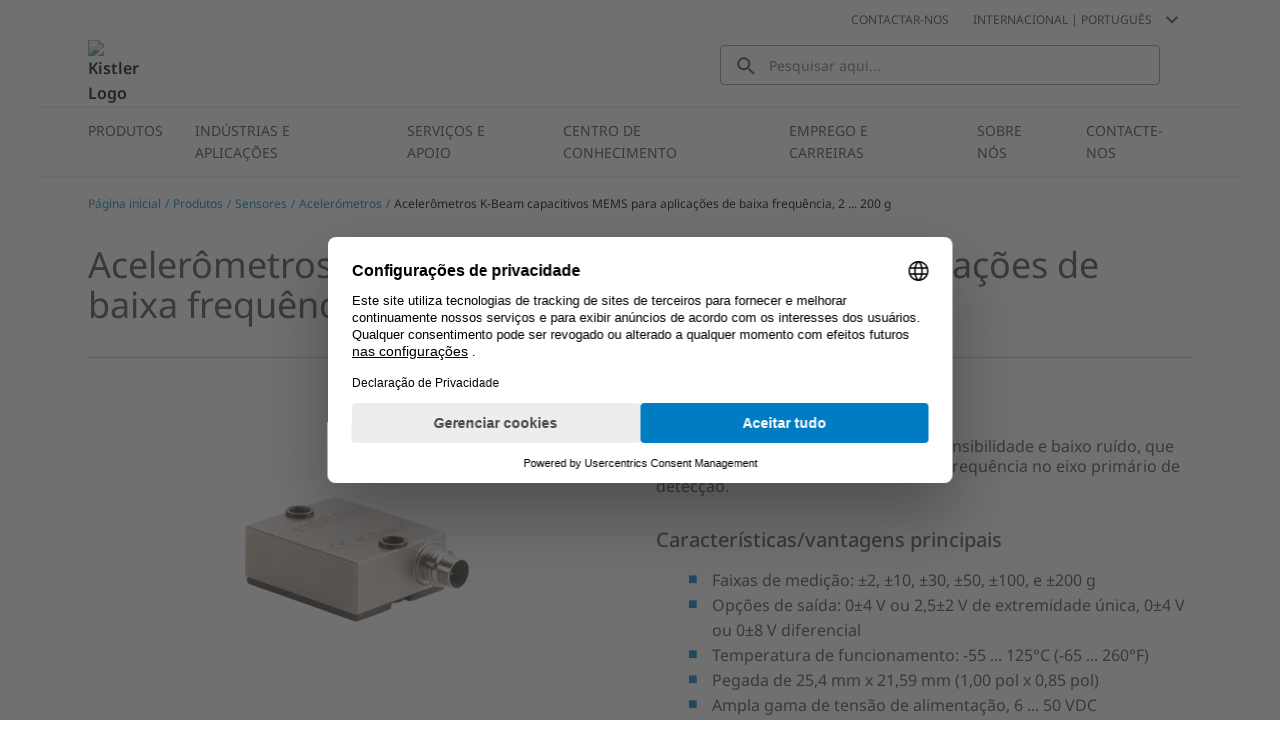

--- FILE ---
content_type: text/html; charset=utf-8
request_url: https://www.kistler.com/INT/pt/cp/mems-capacitive-k-beam-accelerometers-8316a/P0000497
body_size: 35787
content:
<!DOCTYPE html><html lang="pt" dir="ltr"><head><link rel="preconnect" href="https://api.commerce.kistler.com">
    <meta charset="utf-8">
    <title>Acelerômetros K-Beam capacitivos MEMS | Kistler INT</title>
    <base href="/">
    <meta name="viewport" content="width=device-width, initial-scale=1, minimum-scale=1, maximum-scale=1">
    <link rel="icon" type="image/x-icon" href="/favicon/favicon.ico">
    <meta name="occ-backend-base-url" content="https://api.commerce.kistler.com">
  <link rel="stylesheet" href="styles-VKNHC4GD.css"><script id="gtmScript">(function(w,d,s,l,i){w[l]=w[l]||[];w[l].push({'gtm.start':new Date().getTime(),event:'gtm.js'});var f=d.getElementsByTagName(s)[0],j=d.createElement(s),dl=l!='dataLayer'?'&l='+l:'';j.async=true;j.src='https://www.googletagmanager.com/gtm.js?id='+i+dl;f.parentNode.insertBefore(j,f);})(window,document,'script','dataLayer','GTM-5G8D4KX');</script><style ng-app-id="ng">[_nghost-ng-c656992972]{display:block;height:100%;max-width:100%}</style><style ng-app-id="ng">[_nghost-ng-c3677348738]{display:block;margin:0;max-height:0;max-width:0;overflow:hidden;padding:0}</style><style ng-app-id="ng">.santorini-updated[_ngcontent-ng-c1540414477]{--cx-color-background: #f4f4f4;--cx-color-text: #14293a;--cx-color-inverse: #ffffff;--cx-color-transparent: transparent;--cx-color-primary: #055f9f;--cx-color-secondary: #556b82;--cx-color-success: #256f3a;--cx-color-info: #0064d8;--cx-color-warning: #b44f00;--cx-color-danger: #aa0808;--cx-color-light: #f1f1f1;--cx-color-dark: #77818b;--cx-color-primary-accent: #0f4880;--cx-color-success-accent: #f0fbe4;--cx-color-danger-accent: #fff1f1;--cx-color-warning-accent: #fff5df;--cx-color-info-accent: #deeffe;--cx-color-medium: #d3d6db;--cx-color-background-dark: #212738;--cx-color-visual-focus: #1f3a93;--cx-color-background-focus: rgba(80, 176, 244, .1);--cx-color-border-focus: rgba(166, 204, 232, .6);--cx-page-width-max: 1140px;--cx-font-weight-light: 300;--cx-font-weight-normal: 400;--cx-font-weight-semi: 600;--cx-font-weight-bold: 700;--cx-text-transform: capitalize;--cx-direction: ltr;--cx-transition-duration: .5s;--cx-animation-duration: 1s;--cx-border-radius: 1em;--cx-buttons-border-radius: 2rem;--cx-buttons-border-width: 3px;--cx-border-style: solid}[_nghost-ng-c1540414477]{margin:auto;max-width:1200px}








</style><style ng-app-id="ng">[_nghost-ng-c1023565439]{display:inline-block;height:24px;width:24px}[_nghost-ng-c1023565439]   div[_ngcontent-ng-c1023565439]{display:flex;height:100%;width:100%}[_nghost-ng-c1023565439]  svg{fill:currentcolor;height:100%;width:100%}</style><style ng-app-id="ng">.santorini-updated[_ngcontent-ng-c2917982094]{--cx-color-background: #f4f4f4;--cx-color-text: #14293a;--cx-color-inverse: #ffffff;--cx-color-transparent: transparent;--cx-color-primary: #055f9f;--cx-color-secondary: #556b82;--cx-color-success: #256f3a;--cx-color-info: #0064d8;--cx-color-warning: #b44f00;--cx-color-danger: #aa0808;--cx-color-light: #f1f1f1;--cx-color-dark: #77818b;--cx-color-primary-accent: #0f4880;--cx-color-success-accent: #f0fbe4;--cx-color-danger-accent: #fff1f1;--cx-color-warning-accent: #fff5df;--cx-color-info-accent: #deeffe;--cx-color-medium: #d3d6db;--cx-color-background-dark: #212738;--cx-color-visual-focus: #1f3a93;--cx-color-background-focus: rgba(80, 176, 244, .1);--cx-color-border-focus: rgba(166, 204, 232, .6);--cx-page-width-max: 1140px;--cx-font-weight-light: 300;--cx-font-weight-normal: 400;--cx-font-weight-semi: 600;--cx-font-weight-bold: 700;--cx-text-transform: capitalize;--cx-direction: ltr;--cx-transition-duration: .5s;--cx-animation-duration: 1s;--cx-border-radius: 1em;--cx-buttons-border-radius: 2rem;--cx-buttons-border-width: 3px;--cx-border-style: solid}[_nghost-ng-c2917982094]     cx-generic-link a, [_nghost-ng-c2917982094]     kiep-generic-link a{color:#484848;text-decoration:none}.overlay[_ngcontent-ng-c2917982094]{background-color:#0003;height:100vh;left:0;position:fixed;top:0;width:100vw;z-index:1001}.overlay.hidden[_ngcontent-ng-c2917982094]{display:none}@supports (height: 100dvh){.sidebar[_ngcontent-ng-c2917982094]{height:100dvh}}@supports not (height: 100dvh){.sidebar[_ngcontent-ng-c2917982094]{height:100vh}}.sidebar[_ngcontent-ng-c2917982094]{background-color:#fff;box-shadow:-8px 0 8px #48484833;display:block;font-size:.875rem;line-height:1.125rem;margin-left:auto;max-width:320px;opacity:1;overflow:auto;position:fixed;right:0;top:0;transition:all .3s ease-in-out;width:100%;z-index:1002}@media (max-width: 575.98px){.sidebar[_ngcontent-ng-c2917982094]{max-width:100%}}.sidebar.hidden[_ngcontent-ng-c2917982094]{opacity:0;right:-320px}@media (max-width: 575.98px){.sidebar.hidden[_ngcontent-ng-c2917982094]{display:none;right:-100%}}.sidebar__close[_ngcontent-ng-c2917982094]{background-color:transparent;border:0;border-radius:4px;display:flex;height:24px;padding:0;width:24px;display:block;margin:16px 16px 16px auto}.sidebar__close[_ngcontent-ng-c2917982094]   kiep-icon[_ngcontent-ng-c2917982094]{height:100%;width:100%}.sidebar__close[_ngcontent-ng-c2917982094]:hover{background-color:#d4e6f4}








</style><style ng-app-id="ng">.santorini-updated[_ngcontent-ng-c118370234]{--cx-color-background: #f4f4f4;--cx-color-text: #14293a;--cx-color-inverse: #ffffff;--cx-color-transparent: transparent;--cx-color-primary: #055f9f;--cx-color-secondary: #556b82;--cx-color-success: #256f3a;--cx-color-info: #0064d8;--cx-color-warning: #b44f00;--cx-color-danger: #aa0808;--cx-color-light: #f1f1f1;--cx-color-dark: #77818b;--cx-color-primary-accent: #0f4880;--cx-color-success-accent: #f0fbe4;--cx-color-danger-accent: #fff1f1;--cx-color-warning-accent: #fff5df;--cx-color-info-accent: #deeffe;--cx-color-medium: #d3d6db;--cx-color-background-dark: #212738;--cx-color-visual-focus: #1f3a93;--cx-color-background-focus: rgba(80, 176, 244, .1);--cx-color-border-focus: rgba(166, 204, 232, .6);--cx-page-width-max: 1140px;--cx-font-weight-light: 300;--cx-font-weight-normal: 400;--cx-font-weight-semi: 600;--cx-font-weight-bold: 700;--cx-text-transform: capitalize;--cx-direction: ltr;--cx-transition-duration: .5s;--cx-animation-duration: 1s;--cx-border-radius: 1em;--cx-buttons-border-radius: 2rem;--cx-buttons-border-width: 3px;--cx-border-style: solid}.global-information[_ngcontent-ng-c118370234]{align-items:center;color:#484848;column-gap:16px;display:flex}.global-information__content[_ngcontent-ng-c118370234]{align-items:center;column-gap:32px;display:flex;font-weight:600;justify-content:space-between;line-height:1.5;min-height:4rem;padding:16px;width:100%}@media (max-width: 575.98px){.global-information__content[_ngcontent-ng-c118370234]{padding-left:8px;padding-right:8px}}@media (min-width: 576px) and (max-width: 767.98px){.global-information__content[_ngcontent-ng-c118370234]{padding-left:16px;padding-right:16px}}@media (min-width: 768px) and (max-width: 991.98px){.global-information__content[_ngcontent-ng-c118370234]{padding-left:24px;padding-right:24px}}@media (min-width: 992px) and (max-width: 1199.98px){.global-information__content[_ngcontent-ng-c118370234]{padding-left:32px;padding-right:32px}}@media (min-width: 1200px){.global-information__content[_ngcontent-ng-c118370234]{padding-left:48px;padding-right:48px}}.global-information__text[_ngcontent-ng-c118370234]{margin:0 auto;text-align:center}.global-information__icon[_ngcontent-ng-c118370234]{cursor:pointer;min-width:1.5rem}.ANNOUNCEMENT[_ngcontent-ng-c118370234]{background-color:#d4e6f4}.WARNING[_ngcontent-ng-c118370234]{background-color:#ffd8dc}








</style><style ng-app-id="ng">.santorini-updated[_ngcontent-ng-c683709501]{--cx-color-background: #f4f4f4;--cx-color-text: #14293a;--cx-color-inverse: #ffffff;--cx-color-transparent: transparent;--cx-color-primary: #055f9f;--cx-color-secondary: #556b82;--cx-color-success: #256f3a;--cx-color-info: #0064d8;--cx-color-warning: #b44f00;--cx-color-danger: #aa0808;--cx-color-light: #f1f1f1;--cx-color-dark: #77818b;--cx-color-primary-accent: #0f4880;--cx-color-success-accent: #f0fbe4;--cx-color-danger-accent: #fff1f1;--cx-color-warning-accent: #fff5df;--cx-color-info-accent: #deeffe;--cx-color-medium: #d3d6db;--cx-color-background-dark: #212738;--cx-color-visual-focus: #1f3a93;--cx-color-background-focus: rgba(80, 176, 244, .1);--cx-color-border-focus: rgba(166, 204, 232, .6);--cx-page-width-max: 1140px;--cx-font-weight-light: 300;--cx-font-weight-normal: 400;--cx-font-weight-semi: 600;--cx-font-weight-bold: 700;--cx-text-transform: capitalize;--cx-direction: ltr;--cx-transition-duration: .5s;--cx-animation-duration: 1s;--cx-border-radius: 1em;--cx-buttons-border-radius: 2rem;--cx-buttons-border-width: 3px;--cx-border-style: solid}[_nghost-ng-c683709501]{display:block;position:sticky;top:0;width:100%;z-index:90}[_nghost-ng-c683709501]     cx-spinner{margin-inline:16px 16px}[_nghost-ng-c683709501]     cx-spinner .loader-container{block-size:40px;inline-size:40px;margin:0 auto}[_nghost-ng-c683709501]     cx-spinner .loader-container .loader{block-size:40px;inline-size:40px}[_nghost-ng-c683709501]     cx-spinner .loader-container .loader:before{block-size:40px;border-width:4px;inline-size:40px}.updateMessage[_ngcontent-ng-c683709501]{align-items:center;background-color:#d4e6f4;display:flex;justify-content:center;padding:16px 40px}








</style><style ng-app-id="ng">.santorini-updated[_ngcontent-ng-c1940029594]{--cx-color-background: #f4f4f4;--cx-color-text: #14293a;--cx-color-inverse: #ffffff;--cx-color-transparent: transparent;--cx-color-primary: #055f9f;--cx-color-secondary: #556b82;--cx-color-success: #256f3a;--cx-color-info: #0064d8;--cx-color-warning: #b44f00;--cx-color-danger: #aa0808;--cx-color-light: #f1f1f1;--cx-color-dark: #77818b;--cx-color-primary-accent: #0f4880;--cx-color-success-accent: #f0fbe4;--cx-color-danger-accent: #fff1f1;--cx-color-warning-accent: #fff5df;--cx-color-info-accent: #deeffe;--cx-color-medium: #d3d6db;--cx-color-background-dark: #212738;--cx-color-visual-focus: #1f3a93;--cx-color-background-focus: rgba(80, 176, 244, .1);--cx-color-border-focus: rgba(166, 204, 232, .6);--cx-page-width-max: 1140px;--cx-font-weight-light: 300;--cx-font-weight-normal: 400;--cx-font-weight-semi: 600;--cx-font-weight-bold: 700;--cx-text-transform: capitalize;--cx-direction: ltr;--cx-transition-duration: .5s;--cx-animation-duration: 1s;--cx-border-radius: 1em;--cx-buttons-border-radius: 2rem;--cx-buttons-border-width: 3px;--cx-border-style: solid}[_nghost-ng-c1940029594]{display:block;position:sticky;top:0;z-index:2}@media (max-width: 767.98px){[_nghost-ng-c1940029594]{z-index:100}}[_nghost-ng-c1940029594]   .alert[_ngcontent-ng-c1940029594]{padding-bottom:8px;padding-top:8px}@media (max-width: 575.98px){[_nghost-ng-c1940029594]   .alert[_ngcontent-ng-c1940029594]{flex-direction:column}}.goToCartButton[_ngcontent-ng-c1940029594]{margin:0;appearance:none;outline:0;border:0;display:inline-block;text-decoration:none;cursor:pointer;vertical-align:middle;white-space:nowrap;background-color:transparent;background-color:#007cc2;border:1px solid #007cc2;border-radius:4px;color:#fff;font-size:.875rem;line-height:1rem;padding:4px 32px;-webkit-user-select:none;user-select:none}.goToCartButton[_ngcontent-ng-c1940029594]:hover{background-color:#009bd5;border-color:#009bd5;color:#fff;text-decoration:none}.goToCartButton[_ngcontent-ng-c1940029594]:focus, .goToCartButton[_ngcontent-ng-c1940029594]:active{background-color:#085b8c;border-color:#085b8c;box-shadow:none;color:#fff}.goToCartButton[_ngcontent-ng-c1940029594]:disabled{background-color:#d4e6f4;border-color:#d4e6f4;color:#fff}.goToCartButton--right[_ngcontent-ng-c1940029594]{margin-left:auto}@media (max-width: 575.98px){.goToCartButton--right[_ngcontent-ng-c1940029594]{margin-left:0;margin-top:8px}}.goToCartButton--left[_ngcontent-ng-c1940029594]{margin-right:auto;opacity:0;pointer-events:none}@media (max-width: 991.98px){.goToCartButton--left[_ngcontent-ng-c1940029594]{display:none}}.closeGlobalMessage[_ngcontent-ng-c1940029594]{color:#484848;cursor:pointer;position:absolute;right:16px;top:50%;transform:translateY(-50%);width:24px}.alert-icon[_ngcontent-ng-c1940029594]{margin:0 8px 0 0}








</style><style ng-app-id="ng">.santorini-updated{--cx-color-background: #f4f4f4;--cx-color-text: #14293a;--cx-color-inverse: #ffffff;--cx-color-transparent: transparent;--cx-color-primary: #055f9f;--cx-color-secondary: #556b82;--cx-color-success: #256f3a;--cx-color-info: #0064d8;--cx-color-warning: #b44f00;--cx-color-danger: #aa0808;--cx-color-light: #f1f1f1;--cx-color-dark: #77818b;--cx-color-primary-accent: #0f4880;--cx-color-success-accent: #f0fbe4;--cx-color-danger-accent: #fff1f1;--cx-color-warning-accent: #fff5df;--cx-color-info-accent: #deeffe;--cx-color-medium: #d3d6db;--cx-color-background-dark: #212738;--cx-color-visual-focus: #1f3a93;--cx-color-background-focus: rgba(80, 176, 244, .1);--cx-color-border-focus: rgba(166, 204, 232, .6);--cx-page-width-max: 1140px;--cx-font-weight-light: 300;--cx-font-weight-normal: 400;--cx-font-weight-semi: 600;--cx-font-weight-bold: 700;--cx-text-transform: capitalize;--cx-direction: ltr;--cx-transition-duration: .5s;--cx-animation-duration: 1s;--cx-border-radius: 1em;--cx-buttons-border-radius: 2rem;--cx-buttons-border-width: 3px;--cx-border-style: solid}*,*:focus{outline:none}.to-top-btn{display:flex;justify-content:flex-end;margin:16px auto auto;max-width:1200px}@media (max-width: 575.98px){.to-top-btn{padding-left:8px;padding-right:8px}}@media (min-width: 576px) and (max-width: 767.98px){.to-top-btn{padding-left:16px;padding-right:16px}}@media (min-width: 768px) and (max-width: 991.98px){.to-top-btn{padding-left:24px;padding-right:24px}}@media (min-width: 992px) and (max-width: 1199.98px){.to-top-btn{padding-left:32px;padding-right:32px}}@media (min-width: 1200px){.to-top-btn{padding-left:48px;padding-right:48px}}.btn-arrow{background-color:#fff;border:1px solid #eceded;color:transparent;cursor:pointer;height:35px;margin-bottom:-16px;position:relative;text-align:center;width:35px}.arrow-up{background:transparent;border-bottom-color:#929395;border-style:solid;border-width:0 10px 10px;height:0;margin-left:6px;margin-top:12px;width:0}@media print{.to-top-btn{display:none}}
/*!
 * Bootstrap v4.6.2 (https://getbootstrap.com/)
 * Copyright 2011-2022 The Bootstrap Authors
 * Copyright 2011-2022 Twitter, Inc.
 * Licensed under MIT (https://github.com/twbs/bootstrap/blob/main/LICENSE)
 *
 * DO NOT MODIFY THIS FILE. It preserves compatibility with Bootstrap 4.6 docs.
 */
</style><style ng-app-id="ng">.santorini-updated[_ngcontent-ng-c3826238392]{--cx-color-background: #f4f4f4;--cx-color-text: #14293a;--cx-color-inverse: #ffffff;--cx-color-transparent: transparent;--cx-color-primary: #055f9f;--cx-color-secondary: #556b82;--cx-color-success: #256f3a;--cx-color-info: #0064d8;--cx-color-warning: #b44f00;--cx-color-danger: #aa0808;--cx-color-light: #f1f1f1;--cx-color-dark: #77818b;--cx-color-primary-accent: #0f4880;--cx-color-success-accent: #f0fbe4;--cx-color-danger-accent: #fff1f1;--cx-color-warning-accent: #fff5df;--cx-color-info-accent: #deeffe;--cx-color-medium: #d3d6db;--cx-color-background-dark: #212738;--cx-color-visual-focus: #1f3a93;--cx-color-background-focus: rgba(80, 176, 244, .1);--cx-color-border-focus: rgba(166, 204, 232, .6);--cx-page-width-max: 1140px;--cx-font-weight-light: 300;--cx-font-weight-normal: 400;--cx-font-weight-semi: 600;--cx-font-weight-bold: 700;--cx-text-transform: capitalize;--cx-direction: ltr;--cx-transition-duration: .5s;--cx-animation-duration: 1s;--cx-border-radius: 1em;--cx-buttons-border-radius: 2rem;--cx-buttons-border-width: 3px;--cx-border-style: solid}.contactLink[_ngcontent-ng-c3826238392]{color:#007cc2;cursor:pointer;color:#484848;margin-right:16px}.contactLink[_ngcontent-ng-c3826238392]:hover{color:#009bd5;text-decoration:underline}.contactLink[_ngcontent-ng-c3826238392]:focus{box-shadow:none;color:#009bd5;outline:0}








</style><style ng-app-id="ng">.santorini-updated[_ngcontent-ng-c3732131780]{--cx-color-background: #f4f4f4;--cx-color-text: #14293a;--cx-color-inverse: #ffffff;--cx-color-transparent: transparent;--cx-color-primary: #055f9f;--cx-color-secondary: #556b82;--cx-color-success: #256f3a;--cx-color-info: #0064d8;--cx-color-warning: #b44f00;--cx-color-danger: #aa0808;--cx-color-light: #f1f1f1;--cx-color-dark: #77818b;--cx-color-primary-accent: #0f4880;--cx-color-success-accent: #f0fbe4;--cx-color-danger-accent: #fff1f1;--cx-color-warning-accent: #fff5df;--cx-color-info-accent: #deeffe;--cx-color-medium: #d3d6db;--cx-color-background-dark: #212738;--cx-color-visual-focus: #1f3a93;--cx-color-background-focus: rgba(80, 176, 244, .1);--cx-color-border-focus: rgba(166, 204, 232, .6);--cx-page-width-max: 1140px;--cx-font-weight-light: 300;--cx-font-weight-normal: 400;--cx-font-weight-semi: 600;--cx-font-weight-bold: 700;--cx-text-transform: capitalize;--cx-direction: ltr;--cx-transition-duration: .5s;--cx-animation-duration: 1s;--cx-border-radius: 1em;--cx-buttons-border-radius: 2rem;--cx-buttons-border-width: 3px;--cx-border-style: solid}.selector[_ngcontent-ng-c3732131780]{align-items:center;color:#484848;cursor:pointer;display:flex;margin:.5rem;text-transform:uppercase;-webkit-user-select:none;user-select:none}.selector[_ngcontent-ng-c3732131780]:hover{color:#009bd5;text-decoration:underline}.selector[_ngcontent-ng-c3732131780]:hover   kiep-icon[_ngcontent-ng-c3732131780]{color:#009bd5}.selector__icon[_ngcontent-ng-c3732131780]{margin-left:8px}h4[_ngcontent-ng-c3732131780]{font-weight:400;margin-bottom:0;padding:0 16px}.selectionGroup[_ngcontent-ng-c3732131780]{margin-top:32px}.selectionGroup__subheading[_ngcontent-ng-c3732131780]{align-items:flex-start;display:flex;flex-wrap:nowrap;margin-bottom:24px;padding:0 16px}.selectionGroup__back[_ngcontent-ng-c3732131780]{align-items:center;display:flex;margin-right:8px;white-space:nowrap}.selectionGroup__back__icon[_ngcontent-ng-c3732131780]{color:#929395;height:16px;width:16px}.selectionGroup__back__link[_ngcontent-ng-c3732131780]{color:#007cc2;cursor:pointer;margin:0 8px}.selectionGroup__back__link[_ngcontent-ng-c3732131780]:hover{color:#009bd5;text-decoration:underline}.selectionGroup__back__link[_ngcontent-ng-c3732131780]:focus{box-shadow:none;color:#009bd5;outline:0}.selectionGroup__entry[_ngcontent-ng-c3732131780]{align-items:center;border-top:1px solid #c5c6c8;cursor:pointer;display:flex;justify-content:space-between;padding:12px 16px}.selectionGroup__entry[_ngcontent-ng-c3732131780]:last-child{border-bottom:1px solid #c5c6c8}.selectionGroup__entry[_ngcontent-ng-c3732131780]:hover{background-color:#d4e6f4}.selectionGroup__entry__icon[_ngcontent-ng-c3732131780]{color:#929395;height:16px;margin-left:8px;min-width:16px;width:16px}








</style><style ng-app-id="ng">.santorini-updated[_ngcontent-ng-c3232278760]{--cx-color-background: #f4f4f4;--cx-color-text: #14293a;--cx-color-inverse: #ffffff;--cx-color-transparent: transparent;--cx-color-primary: #055f9f;--cx-color-secondary: #556b82;--cx-color-success: #256f3a;--cx-color-info: #0064d8;--cx-color-warning: #b44f00;--cx-color-danger: #aa0808;--cx-color-light: #f1f1f1;--cx-color-dark: #77818b;--cx-color-primary-accent: #0f4880;--cx-color-success-accent: #f0fbe4;--cx-color-danger-accent: #fff1f1;--cx-color-warning-accent: #fff5df;--cx-color-info-accent: #deeffe;--cx-color-medium: #d3d6db;--cx-color-background-dark: #212738;--cx-color-visual-focus: #1f3a93;--cx-color-background-focus: rgba(80, 176, 244, .1);--cx-color-border-focus: rgba(166, 204, 232, .6);--cx-page-width-max: 1140px;--cx-font-weight-light: 300;--cx-font-weight-normal: 400;--cx-font-weight-semi: 600;--cx-font-weight-bold: 700;--cx-text-transform: capitalize;--cx-direction: ltr;--cx-transition-duration: .5s;--cx-animation-duration: 1s;--cx-border-radius: 1em;--cx-buttons-border-radius: 2rem;--cx-buttons-border-width: 3px;--cx-border-style: solid}.mobileOpener[_ngcontent-ng-c3232278760]{color:#484848;cursor:pointer;height:40px;margin-left:auto;margin-right:12px;padding:4px 0 4px 4px;width:40px}@media (min-width: 576px){.mobileOpener[_ngcontent-ng-c3232278760]{display:none}}.mobileOpener__icon[_ngcontent-ng-c3232278760]{height:100%;width:100%}.mobileOpener__icon[_ngcontent-ng-c3232278760]:hover{color:#009bd5}.mobileOpener__close[_ngcontent-ng-c3232278760]{display:none}.wrapper[_ngcontent-ng-c3232278760]{display:none;left:1rem;position:fixed;width:90vw}@media (min-width: 576px){.wrapper[_ngcontent-ng-c3232278760]{display:block;position:static;width:unset}}.searchBox[_ngcontent-ng-c3232278760]{display:flex;min-height:40px;position:relative}.searchBox__reset[_ngcontent-ng-c3232278760]{background-color:transparent;border:0;color:#484848;display:none;position:absolute;right:16px;top:calc(50% - 12px)}.searchBox__input[_ngcontent-ng-c3232278760]{border:1px solid #929395;border-radius:4px;color:#484848;font-size:.875rem;height:100%;padding:0 40px 0 48px;width:100%}.searchBox__input[_ngcontent-ng-c3232278760]:focus{outline:0}.searchBox__search[_ngcontent-ng-c3232278760]{background:transparent;border:0 none;color:#484848;display:block;left:8px;position:absolute;top:calc(50% - 12px);width:20px}.searchBox__wrapper[_ngcontent-ng-c3232278760]{width:100%}.searchBox.no-value[_ngcontent-ng-c3232278760]   .searchBox__input[_ngcontent-ng-c3232278760]{padding-left:48px}.searchBox.no-value[_ngcontent-ng-c3232278760]   .searchBox__search[_ngcontent-ng-c3232278760]{display:block!important;opacity:100;pointer-events:unset}.searchBox.no-value[_ngcontent-ng-c3232278760]   .searchBox__reset[_ngcontent-ng-c3232278760]{opacity:0;pointer-events:none}.results[_ngcontent-ng-c3232278760]{background-color:#fff;border-bottom:1px solid #929395;border-left:1px solid #929395;border-radius:4px;border-right:1px solid #929395;color:#484848;display:none;font-size:.875rem;position:absolute;width:100%}.results__message[_ngcontent-ng-c3232278760]{padding:8px 16px}.results__item[_ngcontent-ng-c3232278760]{border-bottom:1px solid #c5c6c8;color:#484848;display:flex;flex-grow:1;font-weight:400;padding:8px 16px;transition:all .3s ease-out}.results__item[_ngcontent-ng-c3232278760]:last-of-type{border-bottom:0}.results__item--bold[_ngcontent-ng-c3232278760]{font-weight:600}.results__item__icon[_ngcontent-ng-c3232278760]{margin-right:16px;min-width:24px;width:24px}.results__item__image[_ngcontent-ng-c3232278760], .results__item[_ngcontent-ng-c3232278760]   .imagePlaceholder[_ngcontent-ng-c3232278760]{margin:-4px 8px -4px 0;min-width:32px;width:32px}.results__item[_ngcontent-ng-c3232278760]:hover, .results__item[_ngcontent-ng-c3232278760]:focus{background-color:#d4e6f4;text-decoration:none}.overrideLink[_ngcontent-ng-c3232278760]    {cursor:pointer}.overrideLink[_ngcontent-ng-c3232278760]     a{color:unset;display:flex;text-decoration:none;width:100%}.overrideLink[_ngcontent-ng-c3232278760]     a:visited{color:unset}[_nghost-ng-c3232278760]{position:relative}body.searchbox-is-active[_nghost-ng-c3232278760]   .wrapper[_ngcontent-ng-c3232278760], body.searchbox-is-active   [_nghost-ng-c3232278760]   .wrapper[_ngcontent-ng-c3232278760]{display:block}body.searchbox-is-active[_nghost-ng-c3232278760]   .mobileOpener__close[_ngcontent-ng-c3232278760], body.searchbox-is-active   [_nghost-ng-c3232278760]   .mobileOpener__close[_ngcontent-ng-c3232278760]{display:block}body.searchbox-is-active[_nghost-ng-c3232278760]   .mobileOpener__open[_ngcontent-ng-c3232278760], body.searchbox-is-active   [_nghost-ng-c3232278760]   .mobileOpener__open[_ngcontent-ng-c3232278760]{display:none}#splashStageSearchbox[_nghost-ng-c3232278760]   .wrapper[_ngcontent-ng-c3232278760], #splashStageSearchbox   [_nghost-ng-c3232278760]   .wrapper[_ngcontent-ng-c3232278760]{display:block;position:static;width:unset}#splashStageSearchbox[_nghost-ng-c3232278760]   .mobileOpener[_ngcontent-ng-c3232278760], #splashStageSearchbox   [_nghost-ng-c3232278760]   .mobileOpener[_ngcontent-ng-c3232278760]{display:none}#splashStageSearchbox[_nghost-ng-c3232278760]   .searchBox[_ngcontent-ng-c3232278760], #splashStageSearchbox   [_nghost-ng-c3232278760]   .searchBox[_ngcontent-ng-c3232278760]{min-height:56px}#splashStageSearchbox[_nghost-ng-c3232278760]   .searchBox__input[_ngcontent-ng-c3232278760], #splashStageSearchbox   [_nghost-ng-c3232278760]   .searchBox__input[_ngcontent-ng-c3232278760]{border:1px solid #929395;border-radius:4px}body.has-searchbox-results[_nghost-ng-c3232278760]   .searchBox__reset[_ngcontent-ng-c3232278760], body.has-searchbox-results   [_nghost-ng-c3232278760]   .searchBox__reset[_ngcontent-ng-c3232278760]{display:block}body.has-searchbox-results[_nghost-ng-c3232278760]   .searchBox__search[_ngcontent-ng-c3232278760], body.has-searchbox-results   [_nghost-ng-c3232278760]   .searchBox__search[_ngcontent-ng-c3232278760]{display:none}body.has-searchbox-results[_nghost-ng-c3232278760]   .searchBox__input[_ngcontent-ng-c3232278760], body.has-searchbox-results   [_nghost-ng-c3232278760]   .searchBox__input[_ngcontent-ng-c3232278760]{padding-left:16px}body.has-searchbox-results.searchbox-is-active   [_nghost-ng-c3232278760]   .results[_ngcontent-ng-c3232278760]{display:block}.message[_ngcontent-ng-c3232278760]{padding:8px 16px}








</style><style ng-app-id="ng">.santorini-updated[_ngcontent-ng-c1965780070]{--cx-color-background: #f4f4f4;--cx-color-text: #14293a;--cx-color-inverse: #ffffff;--cx-color-transparent: transparent;--cx-color-primary: #055f9f;--cx-color-secondary: #556b82;--cx-color-success: #256f3a;--cx-color-info: #0064d8;--cx-color-warning: #b44f00;--cx-color-danger: #aa0808;--cx-color-light: #f1f1f1;--cx-color-dark: #77818b;--cx-color-primary-accent: #0f4880;--cx-color-success-accent: #f0fbe4;--cx-color-danger-accent: #fff1f1;--cx-color-warning-accent: #fff5df;--cx-color-info-accent: #deeffe;--cx-color-medium: #d3d6db;--cx-color-background-dark: #212738;--cx-color-visual-focus: #1f3a93;--cx-color-background-focus: rgba(80, 176, 244, .1);--cx-color-border-focus: rgba(166, 204, 232, .6);--cx-page-width-max: 1140px;--cx-font-weight-light: 300;--cx-font-weight-normal: 400;--cx-font-weight-semi: 600;--cx-font-weight-bold: 700;--cx-text-transform: capitalize;--cx-direction: ltr;--cx-transition-duration: .5s;--cx-animation-duration: 1s;--cx-border-radius: 1em;--cx-buttons-border-radius: 2rem;--cx-buttons-border-width: 3px;--cx-border-style: solid}.mainNavigationFlyout[_ngcontent-ng-c1965780070]{border-bottom:2px solid #eceded;border-top:2px solid #eceded;display:flex;position:relative;padding:0 16px}@media (min-width: 1200px){.mainNavigationFlyout[_ngcontent-ng-c1965780070]{padding:0 32px}}.mainNavigationFlyout__item[_ngcontent-ng-c1965780070]{color:#484848;cursor:pointer;font-size:.875rem}.mainNavigationFlyout__item--active[_ngcontent-ng-c1965780070]   .mainNavigationFlyout__item__link[_ngcontent-ng-c1965780070]{background-color:#d4e6f4}.mainNavigationFlyout__item--active[_ngcontent-ng-c1965780070] > .mainNavigationFlyout__overlay[_ngcontent-ng-c1965780070]{border-color:#007cc2;border-width:2px}.mainNavigationFlyout__item__link[_ngcontent-ng-c1965780070]{color:#484848;display:inline-block;padding:12px 16px;text-decoration:none;text-transform:uppercase}.mainNavigationFlyout__item__icon[_ngcontent-ng-c1965780070]{display:none}.mainNavigationFlyout__item[_ngcontent-ng-c1965780070]:hover{background-color:#d4e6f4;transition:background-color .1s ease-in}.mainNavigationFlyout__item[_ngcontent-ng-c1965780070]:hover   .mainNavigationFlyout__item__icon[_ngcontent-ng-c1965780070]{color:#007cc2}.mainNavigationFlyout__overlay[_ngcontent-ng-c1965780070]{background-color:#fff;border-top:0 solid #eceded;box-shadow:0 8px 8px #48484833;display:flex;flex-direction:column;left:0;max-height:0;overflow:hidden;position:absolute;transition:max-height .2s ease,border-top .2s steps(1,jump-end);width:100%;z-index:8;padding:0 16px}@media (min-width: 1200px){.mainNavigationFlyout__overlay[_ngcontent-ng-c1965780070]{padding:0 32px}}.mainNavigationFlyout__overlay__parentLink[_ngcontent-ng-c1965780070]{cursor:pointer;height:40px;width:100%}.mainNavigationFlyout__overlay__parentLink__text[_ngcontent-ng-c1965780070]{margin-right:12px;text-decoration:none}.mainNavigationFlyout__overlay__parentLink__link[_ngcontent-ng-c1965780070]{color:#484848;flex-direction:row;height:100%;position:relative;text-decoration:none;transition:all .4s ease;width:100%}.mainNavigationFlyout__overlay__parentLink__link[_ngcontent-ng-c1965780070]:after{background:#007cc2;bottom:0;content:"";height:2px;left:0;position:absolute;transition:all .4s ease;width:0}.mainNavigationFlyout__overlay__parentLink__link[_ngcontent-ng-c1965780070]:hover:after{left:0;width:100%}.mainNavigationFlyout__overlay__container[_ngcontent-ng-c1965780070]{display:grid;gap:1px 16px;grid-template-columns:repeat(auto-fit,minmax(162px,.25fr))}.mainNavigationFlyout__overlay[_ngcontent-ng-c1965780070]   .mainNavigationFlyout__item--active[_ngcontent-ng-c1965780070]:after{background:#007cc2;bottom:0;content:"";height:2px;left:0;position:absolute;transition:all .4s ease;width:100%}.mainNavigationFlyout__overlay[_ngcontent-ng-c1965780070]   .mainNavigationFlyout__item--active[_ngcontent-ng-c1965780070]   .mainNavigationFlyout__overlay__item__image[_ngcontent-ng-c1965780070]{transform:scale(1.05)}.mainNavigationFlyout__overlay--open[_ngcontent-ng-c1965780070]{animation:_ngcontent-ng-c1965780070_forwardCollapseAnimation .2s steps(1,jump-end);animation-fill-mode:forwards;border-top:2px solid #eceded;display:flex;height:auto;transition:max-height .2s ease}.mainNavigationFlyout__overlay__item[_ngcontent-ng-c1965780070]{align-items:center;cursor:pointer;display:flex;font-size:.75rem;font-weight:400;justify-content:center;line-height:.75rem;overflow:hidden;position:relative;transition:all .4s ease}.mainNavigationFlyout__overlay__item[_ngcontent-ng-c1965780070]:after{background:#007cc2;bottom:0;content:"";height:2px;left:0;position:absolute;transition:all .4s ease;width:0}.mainNavigationFlyout__overlay__item[_ngcontent-ng-c1965780070]:hover:after{left:0;width:100%}.mainNavigationFlyout__overlay__item[_ngcontent-ng-c1965780070]:hover   .mainNavigationFlyout__overlay__item__image[_ngcontent-ng-c1965780070]{transform:scale(1.05)}.mainNavigationFlyout__overlay__item[_ngcontent-ng-c1965780070]:hover   .mainNavigationFlyout__overlay__item__text[_ngcontent-ng-c1965780070]{color:#007cc2}.mainNavigationFlyout__overlay__item__link[_ngcontent-ng-c1965780070]{align-items:center;display:flex;flex-direction:column;min-height:120px;padding:16px;text-align:center;text-decoration:none}.mainNavigationFlyout__overlay__item--active[_ngcontent-ng-c1965780070]:after{left:0;width:100%}.mainNavigationFlyout__overlay__item__image[_ngcontent-ng-c1965780070]{height:48px;object-fit:cover;transition:all .4s ease;width:48px}@media (max-width: 767.98px){.mainNavigationFlyout__overlay__item__image[_ngcontent-ng-c1965780070]{display:none}}.mainNavigationFlyout__overlay__item__text[_ngcontent-ng-c1965780070]{color:#484848;margin-top:12px;text-decoration:none}.mainNavigationFlyout__overlay__item--leftText[_ngcontent-ng-c1965780070]{font-size:.875rem;justify-content:flex-start;line-height:1rem}.mainNavigationFlyout__overlay__item--leftText[_ngcontent-ng-c1965780070]   .mainNavigationFlyout__overlay__item__link[_ngcontent-ng-c1965780070]{align-items:flex-start;height:100%;min-height:60px;padding:20px 0 8px 16px;text-align:left;width:100%}.mainNavigationFlyout__overlay__item--leftText[_ngcontent-ng-c1965780070]   .mainNavigationFlyout__overlay__item__link[_ngcontent-ng-c1965780070]:first-child{padding-left:16px}.mainNavigationFlyout__overlay__item--leftText[_ngcontent-ng-c1965780070]   .mainNavigationFlyout__overlay__item__text[_ngcontent-ng-c1965780070]{display:flex;height:100%;margin-top:0;overflow-wrap:anywhere;width:100%}.mainNavigationFlyout__overlay[_ngcontent-ng-c1965780070]   .mainNavigationFlyout__overlay[_ngcontent-ng-c1965780070]{margin-top:0}.mainNavigationSidebar[_ngcontent-ng-c1965780070]{background-color:#fff;display:block;margin:0}.mainNavigationSidebar__close[_ngcontent-ng-c1965780070]{display:flex;height:56px;justify-content:flex-end;padding:16px;width:100%}.mainNavigationSidebar__close__btn[_ngcontent-ng-c1965780070]{background-color:transparent;border:0;border-radius:4px;display:flex;height:24px;padding:0;width:24px}.mainNavigationSidebar__close__btn[_ngcontent-ng-c1965780070]   kiep-icon[_ngcontent-ng-c1965780070]{height:100%;width:100%}.mainNavigationSidebar__close__btn[_ngcontent-ng-c1965780070]:hover{background-color:#d4e6f4}.mainNavigationSidebar__item[_ngcontent-ng-c1965780070]{align-items:center;display:flex;justify-content:space-between;min-height:40px}.mainNavigationSidebar__item[_ngcontent-ng-c1965780070]:hover{background-color:#d4e6f4;transition:background-color .1s ease-in}.mainNavigationSidebar__item[_ngcontent-ng-c1965780070]:hover   .mainNavigationSidebar__item__icon[_ngcontent-ng-c1965780070]{color:#007cc2}.mainNavigationSidebar__item__text[_ngcontent-ng-c1965780070]{font-size:.875rem}.mainNavigationSidebar__item__container[_ngcontent-ng-c1965780070]{align-items:center;display:flex;height:100%;justify-content:space-between;min-height:40px;padding:8px 16px;width:100%}.mainNavigationSidebar__item__icon[_ngcontent-ng-c1965780070]{display:block}.mainNavigationSidebar__overlay[_ngcontent-ng-c1965780070]{background-color:#fff;display:block;height:calc(100dvh - 56px);left:100vw;position:absolute;top:56px;transition:all .3s ease-in-out;width:320px;z-index:100}@media (max-width: 575.98px){.mainNavigationSidebar__overlay[_ngcontent-ng-c1965780070]{width:100%}}.mainNavigationSidebar__overlay[_ngcontent-ng-c1965780070]   .mainNavigationSidebar__overlay[_ngcontent-ng-c1965780070]{overflow:hidden auto;top:0}.mainNavigationSidebar__overlay__backToParent[_ngcontent-ng-c1965780070], .mainNavigationSidebar__overlay__item[_ngcontent-ng-c1965780070], .mainNavigationSidebar__overlay__parentLink[_ngcontent-ng-c1965780070]{align-items:center;display:flex;font-size:1rem;min-height:40px;padding:8px 16px}.mainNavigationSidebar__overlay__parentLink[_ngcontent-ng-c1965780070]{font-size:.875rem;justify-content:flex-start}.mainNavigationSidebar__overlay__parentLink[_ngcontent-ng-c1965780070]:hover{background-color:#d4e6f4;transition:background-color .1s ease-in}.mainNavigationSidebar__overlay__backToParent[_ngcontent-ng-c1965780070]{font-size:.875rem;justify-content:flex-start;padding:8px}.mainNavigationSidebar__overlay__backToParent[_ngcontent-ng-c1965780070]:hover{background-color:#d4e6f4;transition:background-color .1s ease-in}.mainNavigationSidebar__overlay__item[_ngcontent-ng-c1965780070]{font-size:.875rem;justify-content:space-between}.mainNavigationSidebar__overlay__item[_ngcontent-ng-c1965780070]:not(.mainNavigationSidebar__overlay__item__icon){justify-content:flex-start}.mainNavigationSidebar__overlay__item[_ngcontent-ng-c1965780070]:hover{background-color:#d4e6f4;transition:background-color .1s ease-in}.mainNavigationSidebar__overlay__item[_ngcontent-ng-c1965780070]:hover   .mainNavigationSidebar__overlay__item__icon[_ngcontent-ng-c1965780070]{color:#007cc2}.mainNavigationSidebar__overlay__item__icon[_ngcontent-ng-c1965780070]{margin-left:auto}.mainNavigationSidebar__overlay__item__text[_ngcontent-ng-c1965780070]{font-size:.875rem;max-width:248px}.mainNavigationSidebar__overlay__item__image[_ngcontent-ng-c1965780070]{height:24px;margin-right:16px;object-fit:cover;width:24px}@keyframes _ngcontent-ng-c1965780070_forwardCollapseAnimation{0%{overflow:hidden}to{overflow:visible}}[_nghost-ng-c1965780070]{color:#484848}[_nghost-ng-c1965780070]     kiep-generic-link a, [_nghost-ng-c1965780070]     kiep-generic-link .buttonLink{color:#484848;height:fit-content;width:100%}[_nghost-ng-c1965780070]     kiep-generic-link a:hover, [_nghost-ng-c1965780070]     kiep-generic-link .buttonLink:hover{color:#484848;text-decoration:none}[_nghost-ng-c1965780070]     kiep-generic-link a .mainNavigationFlyout__overlay__parentLink__link, [_nghost-ng-c1965780070]     kiep-generic-link .buttonLink .mainNavigationFlyout__overlay__parentLink__link{align-items:center;display:flex;width:fit-content}[_nghost-ng-c1965780070]     kiep-generic-link a .mainNavigationFlyout__overlay__parentLink__link:hover, [_nghost-ng-c1965780070]     kiep-generic-link .buttonLink .mainNavigationFlyout__overlay__parentLink__link:hover{color:#007cc2}[_nghost-ng-c1965780070]     kiep-generic-link a .mainNavigationFlyout__overlay__parentLink__link:hover .mainNavigationFlyout__overlay__parentLink__icon, [_nghost-ng-c1965780070]     kiep-generic-link .buttonLink .mainNavigationFlyout__overlay__parentLink__link:hover .mainNavigationFlyout__overlay__parentLink__icon{color:#007cc2}[_nghost-ng-c1965780070]     kiep-generic-link a .mainNavigationFlyout__overlay__parentLink__link a, [_nghost-ng-c1965780070]     kiep-generic-link .buttonLink .mainNavigationFlyout__overlay__parentLink__link a{padding:28px 16px}








</style><style ng-app-id="ng">.santorini-updated[_ngcontent-ng-c3926194256]{--cx-color-background: #f4f4f4;--cx-color-text: #14293a;--cx-color-inverse: #ffffff;--cx-color-transparent: transparent;--cx-color-primary: #055f9f;--cx-color-secondary: #556b82;--cx-color-success: #256f3a;--cx-color-info: #0064d8;--cx-color-warning: #b44f00;--cx-color-danger: #aa0808;--cx-color-light: #f1f1f1;--cx-color-dark: #77818b;--cx-color-primary-accent: #0f4880;--cx-color-success-accent: #f0fbe4;--cx-color-danger-accent: #fff1f1;--cx-color-warning-accent: #fff5df;--cx-color-info-accent: #deeffe;--cx-color-medium: #d3d6db;--cx-color-background-dark: #212738;--cx-color-visual-focus: #1f3a93;--cx-color-background-focus: rgba(80, 176, 244, .1);--cx-color-border-focus: rgba(166, 204, 232, .6);--cx-page-width-max: 1140px;--cx-font-weight-light: 300;--cx-font-weight-normal: 400;--cx-font-weight-semi: 600;--cx-font-weight-bold: 700;--cx-text-transform: capitalize;--cx-direction: ltr;--cx-transition-duration: .5s;--cx-animation-duration: 1s;--cx-border-radius: 1em;--cx-buttons-border-radius: 2rem;--cx-buttons-border-width: 3px;--cx-border-style: solid}[_nghost-ng-c3926194256]     cx-generic-link>a{display:inline}.breadcrumb[_ngcontent-ng-c3926194256]{color:#007cc2;font-size:.75rem;margin-top:16px}.breadcrumb__last[_ngcontent-ng-c3926194256]{color:#000}.breadcrumb__separator[_ngcontent-ng-c3926194256]{color:#007cc2;display:inline-block;padding:0 4px}








</style><style ng-app-id="ng">@charset "UTF-8";.santorini-updated[_ngcontent-ng-c989492797]{--cx-color-background: #f4f4f4;--cx-color-text: #14293a;--cx-color-inverse: #ffffff;--cx-color-transparent: transparent;--cx-color-primary: #055f9f;--cx-color-secondary: #556b82;--cx-color-success: #256f3a;--cx-color-info: #0064d8;--cx-color-warning: #b44f00;--cx-color-danger: #aa0808;--cx-color-light: #f1f1f1;--cx-color-dark: #77818b;--cx-color-primary-accent: #0f4880;--cx-color-success-accent: #f0fbe4;--cx-color-danger-accent: #fff1f1;--cx-color-warning-accent: #fff5df;--cx-color-info-accent: #deeffe;--cx-color-medium: #d3d6db;--cx-color-background-dark: #212738;--cx-color-visual-focus: #1f3a93;--cx-color-background-focus: rgba(80, 176, 244, .1);--cx-color-border-focus: rgba(166, 204, 232, .6);--cx-page-width-max: 1140px;--cx-font-weight-light: 300;--cx-font-weight-normal: 400;--cx-font-weight-semi: 600;--cx-font-weight-bold: 700;--cx-text-transform: capitalize;--cx-direction: ltr;--cx-transition-duration: .5s;--cx-animation-duration: 1s;--cx-border-radius: 1em;--cx-buttons-border-radius: 2rem;--cx-buttons-border-width: 3px;--cx-border-style: solid}h1[_ngcontent-ng-c989492797]{font-size:2rem;font-weight:400;line-height:2.25rem;margin-bottom:1.25rem}@media (min-width: 768px){h1[_ngcontent-ng-c989492797]{font-size:2.25rem;line-height:2.5rem}}h2[_ngcontent-ng-c989492797]{font-size:1.5rem;font-weight:400;line-height:1.625rem;margin-bottom:1.25rem}@media (min-width: 576px){h2[_ngcontent-ng-c989492797]{font-size:1.75rem;line-height:2rem}}@media (min-width: 992px){h2[_ngcontent-ng-c989492797]{font-size:1.75rem;line-height:2.125rem}}h3[_ngcontent-ng-c989492797]{font-size:1.375rem;font-weight:400;line-height:1.5rem;margin-bottom:1rem}@media (min-width: 576px){h3[_ngcontent-ng-c989492797]{font-size:1.5rem;line-height:1.625rem}}@media (min-width: 992px){h3[_ngcontent-ng-c989492797]{font-size:1.5rem;line-height:2rem}}h4[_ngcontent-ng-c989492797]{font-size:1.25rem;font-weight:400;line-height:1.375rem;margin-bottom:1rem}@media (min-width: 576px){h4[_ngcontent-ng-c989492797]{font-size:1.375rem;line-height:1.5rem}}@media (min-width: 992px){h4[_ngcontent-ng-c989492797]{font-size:1.375rem;line-height:1.75rem}}h5[_ngcontent-ng-c989492797]{font-size:1.125rem;font-weight:500;line-height:1.25rem;margin-bottom:1rem}@media (min-width: 576px){h5[_ngcontent-ng-c989492797]{font-size:1.25rem;line-height:1.375rem}}@media (min-width: 992px){h5[_ngcontent-ng-c989492797]{font-size:1.25rem;line-height:1.5rem}}h6[_ngcontent-ng-c989492797]{font-size:1rem;font-weight:600;line-height:1.125rem;margin-bottom:1rem}@media (min-width: 576px){h6[_ngcontent-ng-c989492797]{font-size:1.125rem;line-height:1.25rem}}@media (min-width: 992px){h6[_ngcontent-ng-c989492797]{font-size:1.125rem;line-height:1.5rem}}.parentDetailPage[_ngcontent-ng-c989492797]{margin:0 auto 32px;max-width:var(--cx-page-width-max)}.parentDetailPage__headline[_ngcontent-ng-c989492797]{border-bottom:1px solid #c5c6c8;margin-bottom:28px;padding-bottom:12px;word-break:break-word}.parentDetailPage__headline[_ngcontent-ng-c989492797]   h1[_ngcontent-ng-c989492797]{color:#484848;font-weight:400}.parentDetailPage__productDetails[_ngcontent-ng-c989492797]{display:flex;flex-wrap:wrap}.parentDetailPage__productDetails__left[_ngcontent-ng-c989492797]{margin-right:16px;width:calc(50% - 16px)}@media (max-width: 767.98px){.parentDetailPage__productDetails__left[_ngcontent-ng-c989492797]{margin-right:0;width:100%}}.parentDetailPage__productDetails__right[_ngcontent-ng-c989492797]{margin-left:16px;width:calc(50% - 16px)}@media (max-width: 767.98px){.parentDetailPage__productDetails__right[_ngcontent-ng-c989492797]{margin-left:0;width:100%}}.parentDetailPage__productDetails__name[_ngcontent-ng-c989492797]{margin-bottom:18px}.parentDetailPage__productDetails__code[_ngcontent-ng-c989492797]{display:flex;font-size:.875rem;line-height:1rem;margin-bottom:8px}.parentDetailPage__productDetails__code[_ngcontent-ng-c989492797]   label[_ngcontent-ng-c989492797]{margin-right:4px}.parentDetailPage__productDetails__variantsButton[_ngcontent-ng-c989492797]{margin-top:32px}.parentDetailPage__productDetails__variantsButton__button[_ngcontent-ng-c989492797]{background-color:#007cc2;border:1px solid #007cc2;border-radius:4px;color:#fff;font-size:.875rem;line-height:1rem;padding:8px 32px;-webkit-user-select:none;user-select:none;width:100%}.parentDetailPage__productDetails__variantsButton__button[_ngcontent-ng-c989492797]:hover{background-color:#009bd5;border-color:#009bd5;color:#fff;text-decoration:none}.parentDetailPage__productDetails__variantsButton__button[_ngcontent-ng-c989492797]:focus, .parentDetailPage__productDetails__variantsButton__button[_ngcontent-ng-c989492797]:active{background-color:#085b8c;border-color:#085b8c;box-shadow:none;color:#fff}.parentDetailPage__productDetails__variantsButton__button[_ngcontent-ng-c989492797]:disabled{background-color:#d4e6f4;border-color:#d4e6f4;color:#fff}.parentDetailPage__productDetails__summary[_ngcontent-ng-c989492797]{line-height:1.25rem;margin-bottom:32px}.parentDetailPage__productDetails__mainFeatures__list[_ngcontent-ng-c989492797]{list-style:none;margin:0;padding:0}.parentDetailPage__productDetails__mainFeatures__list__item[_ngcontent-ng-c989492797]{margin-left:32px;padding-left:24px;position:relative}.parentDetailPage__productDetails__mainFeatures__list__item[_ngcontent-ng-c989492797]:before{color:#007cc2;content:"\25a0";left:0;position:absolute;top:-2px}








</style><style ng-app-id="ng">@charset "UTF-8";.santorini-updated[_ngcontent-ng-c2211337673]{--cx-color-background: #f4f4f4;--cx-color-text: #14293a;--cx-color-inverse: #ffffff;--cx-color-transparent: transparent;--cx-color-primary: #055f9f;--cx-color-secondary: #556b82;--cx-color-success: #256f3a;--cx-color-info: #0064d8;--cx-color-warning: #b44f00;--cx-color-danger: #aa0808;--cx-color-light: #f1f1f1;--cx-color-dark: #77818b;--cx-color-primary-accent: #0f4880;--cx-color-success-accent: #f0fbe4;--cx-color-danger-accent: #fff1f1;--cx-color-warning-accent: #fff5df;--cx-color-info-accent: #deeffe;--cx-color-medium: #d3d6db;--cx-color-background-dark: #212738;--cx-color-visual-focus: #1f3a93;--cx-color-background-focus: rgba(80, 176, 244, .1);--cx-color-border-focus: rgba(166, 204, 232, .6);--cx-page-width-max: 1140px;--cx-font-weight-light: 300;--cx-font-weight-normal: 400;--cx-font-weight-semi: 600;--cx-font-weight-bold: 700;--cx-text-transform: capitalize;--cx-direction: ltr;--cx-transition-duration: .5s;--cx-animation-duration: 1s;--cx-border-radius: 1em;--cx-buttons-border-radius: 2rem;--cx-buttons-border-width: 3px;--cx-border-style: solid}@media (max-width: 767.98px){[_nghost-ng-c2211337673] > div[_ngcontent-ng-c2211337673] > div.active.toggled[_ngcontent-ng-c2211337673]{display:none}[_nghost-ng-c2211337673] > div[_ngcontent-ng-c2211337673] > button.active.toggled[_ngcontent-ng-c2211337673]{color:initial}[_nghost-ng-c2211337673] > div[_ngcontent-ng-c2211337673] > button.active.toggled[_ngcontent-ng-c2211337673] > span.accordion-icon[_ngcontent-ng-c2211337673]:before{content:"+"}[_nghost-ng-c2211337673] > div[_ngcontent-ng-c2211337673] > button.active.toggled[_ngcontent-ng-c2211337673]:after{width:0;opacity:var(--cx-opacity, 0)}}[_nghost-ng-c2211337673] > div[_ngcontent-ng-c2211337673] > div[_ngcontent-ng-c2211337673]{background:var(--cx-color-background)}[_nghost-ng-c2211337673] > div[_ngcontent-ng-c2211337673] > div[_ngcontent-ng-c2211337673]:not(.active){display:none}[_nghost-ng-c2211337673] > div[_ngcontent-ng-c2211337673] > div[_ngcontent-ng-c2211337673]   .container[_ngcontent-ng-c2211337673] > h2[_ngcontent-ng-c2211337673]{display:none}[_nghost-ng-c2211337673] > div[_ngcontent-ng-c2211337673] > button[_ngcontent-ng-c2211337673]{margin:0;padding:0;appearance:none;outline:0;border:0;display:inline-block;text-decoration:none;-webkit-user-select:none;user-select:none;vertical-align:middle;white-space:nowrap;background-color:transparent;cursor:pointer}[_nghost-ng-c2211337673] > div[_ngcontent-ng-c2211337673] > button.active[_ngcontent-ng-c2211337673], [_nghost-ng-c2211337673] > div[_ngcontent-ng-c2211337673] > button[_ngcontent-ng-c2211337673]:hover{color:var(--cx-color-primary-accent)}[_nghost-ng-c2211337673] > div[_ngcontent-ng-c2211337673] > button[_ngcontent-ng-c2211337673]:focus{z-index:1}@media (min-width: 768px){[_nghost-ng-c2211337673] > div[_ngcontent-ng-c2211337673] > button.active[_ngcontent-ng-c2211337673]{cursor:initial}}[_nghost-ng-c2211337673] > div[_ngcontent-ng-c2211337673] > button[_ngcontent-ng-c2211337673]:after{content:"";display:block;margin-top:15px;margin-inline-end:auto;margin-bottom:auto;margin-inline-start:auto;height:3px;background:var(--cx-color-primary-accent);width:0;opacity:0;transition:all .6s}[_nghost-ng-c2211337673] > div[_ngcontent-ng-c2211337673] > button.active[_ngcontent-ng-c2211337673]:after, [_nghost-ng-c2211337673] > div[_ngcontent-ng-c2211337673] > button[_ngcontent-ng-c2211337673]:hover:after{width:100%}[_nghost-ng-c2211337673] > div[_ngcontent-ng-c2211337673] > button.active[_ngcontent-ng-c2211337673]:after{opacity:1}[_nghost-ng-c2211337673] > div[_ngcontent-ng-c2211337673] > button[_ngcontent-ng-c2211337673]:not(.active):hover:after{opacity:.5}@media (max-width: 767.98px){[_nghost-ng-c2211337673] > div[_ngcontent-ng-c2211337673] > button[_ngcontent-ng-c2211337673]{border-top:1px solid var(--cx-color-medium);font-size:var(--cx-font-size, 1.188rem);padding-top:15px;padding-inline-end:0;padding-bottom:0;padding-inline-start:4%;width:100%;text-align:start;height:63px;position:relative;font-size:var(--cx-font-size, 1.375rem);font-weight:var(--cx-font-weight-semi);line-height:var(--cx-line-height, 1.2222222222)}[_nghost-ng-c2211337673] > div[_ngcontent-ng-c2211337673] > button[_ngcontent-ng-c2211337673]:focus{box-shadow:0 0}[_nghost-ng-c2211337673] > div[_ngcontent-ng-c2211337673] > button[_ngcontent-ng-c2211337673] > span.accordion-icon[_ngcontent-ng-c2211337673]:before{content:"+";margin:0 15px;font-size:var(--cx-font-size, 2.063rem);bottom:5px;position:absolute;inset-inline-end:0;color:var(--cx-color-secondary)}[_nghost-ng-c2211337673] > div[_ngcontent-ng-c2211337673] > button[_ngcontent-ng-c2211337673]:after{margin-top:15px;margin-inline-end:auto;margin-bottom:auto;margin-inline-start:-4%}[_nghost-ng-c2211337673] > div[_ngcontent-ng-c2211337673] > button.active[_ngcontent-ng-c2211337673]{font-weight:var(--cx-font-weight-bold)}[_nghost-ng-c2211337673] > div[_ngcontent-ng-c2211337673] > button.active[_ngcontent-ng-c2211337673] > span.accordion-icon[_ngcontent-ng-c2211337673]:before{bottom:8px;content:"\2013"}[_nghost-ng-c2211337673] > div[_ngcontent-ng-c2211337673] > button.active[_ngcontent-ng-c2211337673]:after, [_nghost-ng-c2211337673] > div[_ngcontent-ng-c2211337673] > button[_ngcontent-ng-c2211337673]:hover:after{width:104%}[_nghost-ng-c2211337673] > div[_ngcontent-ng-c2211337673] > div[_ngcontent-ng-c2211337673]{padding:15px 5px}}@media (min-width: 768px) and (max-width: 991.98px){[_nghost-ng-c2211337673] > div[_ngcontent-ng-c2211337673]{grid-template-columns:auto 10px repeat(4,180px) 0px auto}}@media (min-width: 992px) and (max-width: 1199.98px){[_nghost-ng-c2211337673] > div[_ngcontent-ng-c2211337673]{grid-template-columns:auto 10px repeat(4,180px) 272px auto}}@media (min-width: 1200px){[_nghost-ng-c2211337673] > div[_ngcontent-ng-c2211337673]{grid-template-columns:auto 10px repeat(4,180px) 420px auto}}@media (min-width: 768px){[_nghost-ng-c2211337673] > div[_ngcontent-ng-c2211337673]{display:grid}[_nghost-ng-c2211337673] > div[_ngcontent-ng-c2211337673] > button[_ngcontent-ng-c2211337673]{order:0;transition:all .6s;font-size:1.2rem;text-align:center;margin:0}[_nghost-ng-c2211337673] > div[_ngcontent-ng-c2211337673] > button[_ngcontent-ng-c2211337673]:first-of-type{grid-column:3}[_nghost-ng-c2211337673] > div[_ngcontent-ng-c2211337673] > div[_ngcontent-ng-c2211337673]{order:2;grid-column-start:1;grid-column-end:-1;padding:50px 0;border-top:1px var(--cx-color-light) solid}}[_nghost-ng-c2211337673]   .active[_ngcontent-ng-c2211337673]{background-color:var(--cx-color-inverse)}.cx-theme-high-contrast-dark   [_nghost-ng-c2211337673] > div[_ngcontent-ng-c2211337673] > button[_ngcontent-ng-c2211337673], .cx-theme-high-contrast-light   [_nghost-ng-c2211337673] > div[_ngcontent-ng-c2211337673] > button[_ngcontent-ng-c2211337673]{border-top-color:var(--cx-color-text);color:var(--cx-color-text)}.cx-theme-high-contrast-dark   [_nghost-ng-c2211337673]   .active[_ngcontent-ng-c2211337673], .cx-theme-high-contrast-light   [_nghost-ng-c2211337673]   .active[_ngcontent-ng-c2211337673]{color:var(--cx-color-text);background-color:var(--cx-color-background)}[_nghost-ng-c2211337673] > div[_ngcontent-ng-c2211337673]{color:#484848}@media (min-width: 768px) and (max-width: 991.98px){[_nghost-ng-c2211337673] > div[_ngcontent-ng-c2211337673]{grid-template-columns:8px repeat(10,auto) 1fr}}@media (min-width: 992px) and (max-width: 1199.98px){[_nghost-ng-c2211337673] > div[_ngcontent-ng-c2211337673]{grid-template-columns:16px repeat(10,auto) 1fr}}@media (min-width: 1200px){[_nghost-ng-c2211337673] > div[_ngcontent-ng-c2211337673]{grid-template-columns:32px repeat(10,auto) 1fr}}[_nghost-ng-c2211337673] > div[_ngcontent-ng-c2211337673] > button[_ngcontent-ng-c2211337673]{color:#484848;font-size:1.125rem}@media (max-width: 575.98px){[_nghost-ng-c2211337673] > div[_ngcontent-ng-c2211337673] > button[_ngcontent-ng-c2211337673]{padding:0 8px}}@media (min-width: 576px) and (max-width: 767.98px){[_nghost-ng-c2211337673] > div[_ngcontent-ng-c2211337673] > button[_ngcontent-ng-c2211337673]{padding:0 16px}}@media (max-width: 767.98px){[_nghost-ng-c2211337673] > div[_ngcontent-ng-c2211337673] > button[_ngcontent-ng-c2211337673]{border-color:#eceded;color:#007cc2;font-size:1.125rem}[_nghost-ng-c2211337673] > div[_ngcontent-ng-c2211337673] > button.active[_ngcontent-ng-c2211337673]{background:linear-gradient(360deg,#fff,#f7f7f7);color:#484848;font-weight:400}[_nghost-ng-c2211337673] > div[_ngcontent-ng-c2211337673] > button.active[_ngcontent-ng-c2211337673] + div[_ngcontent-ng-c2211337673]{background:linear-gradient(360deg,#f7f7f7,#fff 10% 100%)}}@media (min-width: 768px){[_nghost-ng-c2211337673] > div[_ngcontent-ng-c2211337673] > button[_ngcontent-ng-c2211337673]{padding:0 16px}}[_nghost-ng-c2211337673] > div[_ngcontent-ng-c2211337673] > button[_ngcontent-ng-c2211337673]:first-of-type{grid-column:2}[_nghost-ng-c2211337673] > div[_ngcontent-ng-c2211337673] > button[_ngcontent-ng-c2211337673]:before{display:none;margin:0}[_nghost-ng-c2211337673] > div[_ngcontent-ng-c2211337673] > button[_ngcontent-ng-c2211337673]:after{height:4px;margin-left:50%;margin-top:6px}[_nghost-ng-c2211337673] > div[_ngcontent-ng-c2211337673] > button.active[_ngcontent-ng-c2211337673]{color:#484848}[_nghost-ng-c2211337673] > div[_ngcontent-ng-c2211337673] > button.active[_ngcontent-ng-c2211337673]:after, [_nghost-ng-c2211337673] > div[_ngcontent-ng-c2211337673] > button[_ngcontent-ng-c2211337673]:not(.active):hover:after{margin-left:-16px;width:calc(100% + 32px)}@media (max-width: 767.98px){[_nghost-ng-c2211337673] > div[_ngcontent-ng-c2211337673] > button.active[_ngcontent-ng-c2211337673]:after, [_nghost-ng-c2211337673] > div[_ngcontent-ng-c2211337673] > button[_ngcontent-ng-c2211337673]:not(.active):hover:after{opacity:0}}[_nghost-ng-c2211337673] > div[_ngcontent-ng-c2211337673] > button.active[_ngcontent-ng-c2211337673]:after{background-color:#007cc2}[_nghost-ng-c2211337673] > div[_ngcontent-ng-c2211337673] > button[_ngcontent-ng-c2211337673]:not(.active):hover:after{background-color:#009bd5;opacity:1}@media (max-width: 767.98px){[_nghost-ng-c2211337673] > div[_ngcontent-ng-c2211337673] > button[_ngcontent-ng-c2211337673]:not(.active):hover:after{opacity:0}}[_nghost-ng-c2211337673] > div[_ngcontent-ng-c2211337673] > button[_ngcontent-ng-c2211337673]:not(.active):hover{color:#009bd5}[_nghost-ng-c2211337673] > div[_ngcontent-ng-c2211337673] > div[_ngcontent-ng-c2211337673]{background-color:#fff}@media (max-width: 575.98px){[_nghost-ng-c2211337673] > div[_ngcontent-ng-c2211337673] > div[_ngcontent-ng-c2211337673]{padding-left:8px;padding-right:8px}}@media (min-width: 576px) and (max-width: 767.98px){[_nghost-ng-c2211337673] > div[_ngcontent-ng-c2211337673] > div[_ngcontent-ng-c2211337673]{padding-left:16px;padding-right:16px}}@media (min-width: 768px) and (max-width: 991.98px){[_nghost-ng-c2211337673] > div[_ngcontent-ng-c2211337673] > div[_ngcontent-ng-c2211337673]{padding-left:24px;padding-right:24px}}@media (min-width: 992px) and (max-width: 1199.98px){[_nghost-ng-c2211337673] > div[_ngcontent-ng-c2211337673] > div[_ngcontent-ng-c2211337673]{padding-left:32px;padding-right:32px}}@media (min-width: 1200px){[_nghost-ng-c2211337673] > div[_ngcontent-ng-c2211337673] > div[_ngcontent-ng-c2211337673]{padding-left:48px;padding-right:48px}}@media (min-width: 768px){[_nghost-ng-c2211337673] > div[_ngcontent-ng-c2211337673] > div[_ngcontent-ng-c2211337673]{border-color:#eceded}}.tab__container[_ngcontent-ng-c2211337673]{align-items:center;display:flex;justify-content:space-between;pointer-events:none}.tab__container[_ngcontent-ng-c2211337673]   h4[_ngcontent-ng-c2211337673]{margin-bottom:8px}.tab__icon[_ngcontent-ng-c2211337673]{height:24px;margin-right:8px;min-width:24px}@media (min-width: 768px){.tab__icon[_ngcontent-ng-c2211337673]{display:none}}








</style><style ng-app-id="ng">.santorini-updated[_ngcontent-ng-c2329337424]{--cx-color-background: #f4f4f4;--cx-color-text: #14293a;--cx-color-inverse: #ffffff;--cx-color-transparent: transparent;--cx-color-primary: #055f9f;--cx-color-secondary: #556b82;--cx-color-success: #256f3a;--cx-color-info: #0064d8;--cx-color-warning: #b44f00;--cx-color-danger: #aa0808;--cx-color-light: #f1f1f1;--cx-color-dark: #77818b;--cx-color-primary-accent: #0f4880;--cx-color-success-accent: #f0fbe4;--cx-color-danger-accent: #fff1f1;--cx-color-warning-accent: #fff5df;--cx-color-info-accent: #deeffe;--cx-color-medium: #d3d6db;--cx-color-background-dark: #212738;--cx-color-visual-focus: #1f3a93;--cx-color-background-focus: rgba(80, 176, 244, .1);--cx-color-border-focus: rgba(166, 204, 232, .6);--cx-page-width-max: 1140px;--cx-font-weight-light: 300;--cx-font-weight-normal: 400;--cx-font-weight-semi: 600;--cx-font-weight-bold: 700;--cx-text-transform: capitalize;--cx-direction: ltr;--cx-transition-duration: .5s;--cx-animation-duration: 1s;--cx-border-radius: 1em;--cx-buttons-border-radius: 2rem;--cx-buttons-border-width: 3px;--cx-border-style: solid}[_nghost-ng-c2329337424]{display:flex;flex-wrap:wrap;justify-content:space-between}[_nghost-ng-c2329337424] > .navNode[_ngcontent-ng-c2329337424]{flex-basis:100%;margin:20px auto auto 0;padding-right:16px}@media (min-width: 576px){[_nghost-ng-c2329337424] > .navNode[_ngcontent-ng-c2329337424]{flex-basis:unset}}.navNode[_ngcontent-ng-c2329337424]{outline:none}








</style><style ng-app-id="ng">.santorini-updated[_ngcontent-ng-c1548309940]{--cx-color-background: #f4f4f4;--cx-color-text: #14293a;--cx-color-inverse: #ffffff;--cx-color-transparent: transparent;--cx-color-primary: #055f9f;--cx-color-secondary: #556b82;--cx-color-success: #256f3a;--cx-color-info: #0064d8;--cx-color-warning: #b44f00;--cx-color-danger: #aa0808;--cx-color-light: #f1f1f1;--cx-color-dark: #77818b;--cx-color-primary-accent: #0f4880;--cx-color-success-accent: #f0fbe4;--cx-color-danger-accent: #fff1f1;--cx-color-warning-accent: #fff5df;--cx-color-info-accent: #deeffe;--cx-color-medium: #d3d6db;--cx-color-background-dark: #212738;--cx-color-visual-focus: #1f3a93;--cx-color-background-focus: rgba(80, 176, 244, .1);--cx-color-border-focus: rgba(166, 204, 232, .6);--cx-page-width-max: 1140px;--cx-font-weight-light: 300;--cx-font-weight-normal: 400;--cx-font-weight-semi: 600;--cx-font-weight-bold: 700;--cx-text-transform: capitalize;--cx-direction: ltr;--cx-transition-duration: .5s;--cx-animation-duration: 1s;--cx-border-radius: 1em;--cx-buttons-border-radius: 2rem;--cx-buttons-border-width: 3px;--cx-border-style: solid}.newsletterLink[_ngcontent-ng-c1548309940]{color:#484848;margin:20px auto auto 0}.newsletterLink__emailInput[_ngcontent-ng-c1548309940]{background-color:#fff;border:1px solid #929395;border-radius:4px;font-size:.875rem;font-weight:400;height:32px;outline:0;padding-left:16px;padding-right:16px;height:40px;margin-bottom:8px;margin-top:16px;width:100%}.newsletterLink__emailInput.ng-invalid[_ngcontent-ng-c1548309940]:not(.ng-untouched){border-color:#ff4c4f}.newsletterLink__emailInput[_ngcontent-ng-c1548309940]:placeholder-shown{border-color:#c5c6c8}.newsletterLink__emailInput[_ngcontent-ng-c1548309940]::placeholder{color:#929395}.newsletterLink__submitButton[_ngcontent-ng-c1548309940]{background-color:#fff;border:1px solid #67b3df;border-radius:4px;color:#009bd5;font-size:.875rem;line-height:1rem;padding:8px 32px;-webkit-user-select:none;user-select:none;width:100%}.newsletterLink__submitButton[_ngcontent-ng-c1548309940]:hover{background-color:#d4e6f4;border-color:#007cc2;color:#007cc2;text-decoration:none}.newsletterLink__submitButton[_ngcontent-ng-c1548309940]:focus, .newsletterLink__submitButton[_ngcontent-ng-c1548309940]:active{background-color:#085b8c;border-color:#085b8c;box-shadow:none;color:#fff}.newsletterLink__submitButton[_ngcontent-ng-c1548309940]:disabled{background-color:#fff;border-color:#d4e6f4;color:#d4e6f4}








</style><style ng-app-id="ng">.santorini-updated[_ngcontent-ng-c3424753009]{--cx-color-background: #f4f4f4;--cx-color-text: #14293a;--cx-color-inverse: #ffffff;--cx-color-transparent: transparent;--cx-color-primary: #055f9f;--cx-color-secondary: #556b82;--cx-color-success: #256f3a;--cx-color-info: #0064d8;--cx-color-warning: #b44f00;--cx-color-danger: #aa0808;--cx-color-light: #f1f1f1;--cx-color-dark: #77818b;--cx-color-primary-accent: #0f4880;--cx-color-success-accent: #f0fbe4;--cx-color-danger-accent: #fff1f1;--cx-color-warning-accent: #fff5df;--cx-color-info-accent: #deeffe;--cx-color-medium: #d3d6db;--cx-color-background-dark: #212738;--cx-color-visual-focus: #1f3a93;--cx-color-background-focus: rgba(80, 176, 244, .1);--cx-color-border-focus: rgba(166, 204, 232, .6);--cx-page-width-max: 1140px;--cx-font-weight-light: 300;--cx-font-weight-normal: 400;--cx-font-weight-semi: 600;--cx-font-weight-bold: 700;--cx-text-transform: capitalize;--cx-direction: ltr;--cx-transition-duration: .5s;--cx-animation-duration: 1s;--cx-border-radius: 1em;--cx-buttons-border-radius: 2rem;--cx-buttons-border-width: 3px;--cx-border-style: solid}.copy[_ngcontent-ng-c3424753009]{color:#484848}@media (max-width: 1199.98px){.copy[_ngcontent-ng-c3424753009]{font-size:.875rem}}








</style><style ng-app-id="ng">.santorini-updated[_ngcontent-ng-c1447135166]{--cx-color-background: #f4f4f4;--cx-color-text: #14293a;--cx-color-inverse: #ffffff;--cx-color-transparent: transparent;--cx-color-primary: #055f9f;--cx-color-secondary: #556b82;--cx-color-success: #256f3a;--cx-color-info: #0064d8;--cx-color-warning: #b44f00;--cx-color-danger: #aa0808;--cx-color-light: #f1f1f1;--cx-color-dark: #77818b;--cx-color-primary-accent: #0f4880;--cx-color-success-accent: #f0fbe4;--cx-color-danger-accent: #fff1f1;--cx-color-warning-accent: #fff5df;--cx-color-info-accent: #deeffe;--cx-color-medium: #d3d6db;--cx-color-background-dark: #212738;--cx-color-visual-focus: #1f3a93;--cx-color-background-focus: rgba(80, 176, 244, .1);--cx-color-border-focus: rgba(166, 204, 232, .6);--cx-page-width-max: 1140px;--cx-font-weight-light: 300;--cx-font-weight-normal: 400;--cx-font-weight-semi: 600;--cx-font-weight-bold: 700;--cx-text-transform: capitalize;--cx-direction: ltr;--cx-transition-duration: .5s;--cx-animation-duration: 1s;--cx-border-radius: 1em;--cx-buttons-border-radius: 2rem;--cx-buttons-border-width: 3px;--cx-border-style: solid}@media (max-width: 1199.98px){.legalNavigation[_ngcontent-ng-c1447135166]{flex-direction:column-reverse;margin-bottom:8px}}.legalNavigation__separator[_ngcontent-ng-c1447135166]{color:#007cc2}.legalNavigation__link[_ngcontent-ng-c1447135166]{font-size:.875rem}








</style><script id="grecaptchaScript" src="https://www.recaptcha.net/recaptcha/enterprise.js?render=6LdORjogAAAAAPHLdm7uZS9SqEPyYn6IzEmWbceu" async=""></script><style ng-app-id="ng">.santorini-updated[_ngcontent-ng-c4104705160]{--cx-color-background: #f4f4f4;--cx-color-text: #14293a;--cx-color-inverse: #ffffff;--cx-color-transparent: transparent;--cx-color-primary: #055f9f;--cx-color-secondary: #556b82;--cx-color-success: #256f3a;--cx-color-info: #0064d8;--cx-color-warning: #b44f00;--cx-color-danger: #aa0808;--cx-color-light: #f1f1f1;--cx-color-dark: #77818b;--cx-color-primary-accent: #0f4880;--cx-color-success-accent: #f0fbe4;--cx-color-danger-accent: #fff1f1;--cx-color-warning-accent: #fff5df;--cx-color-info-accent: #deeffe;--cx-color-medium: #d3d6db;--cx-color-background-dark: #212738;--cx-color-visual-focus: #1f3a93;--cx-color-background-focus: rgba(80, 176, 244, .1);--cx-color-border-focus: rgba(166, 204, 232, .6);--cx-page-width-max: 1140px;--cx-font-weight-light: 300;--cx-font-weight-normal: 400;--cx-font-weight-semi: 600;--cx-font-weight-bold: 700;--cx-text-transform: capitalize;--cx-direction: ltr;--cx-transition-duration: .5s;--cx-animation-duration: 1s;--cx-border-radius: 1em;--cx-buttons-border-radius: 2rem;--cx-buttons-border-width: 3px;--cx-border-style: solid}.buttonLink[_ngcontent-ng-c4104705160]{margin:0;padding:0;appearance:none;outline:0;border:0;display:inline-block;text-decoration:none;cursor:pointer;-webkit-user-select:none;user-select:none;vertical-align:middle;white-space:nowrap;background-color:transparent;color:#484848;text-align:left;white-space:normal}.linkStyle[_ngcontent-ng-c4104705160]{color:#007cc2;cursor:pointer}.linkStyle[_ngcontent-ng-c4104705160]:hover{color:#009bd5;text-decoration:underline}.linkStyle[_ngcontent-ng-c4104705160]:focus{box-shadow:none;color:#009bd5;outline:0}.fullWidth[_ngcontent-ng-c4104705160]{width:100%}








</style><meta name="description" content="Acelerômetros de eixo único, de alta sensibilidade e baixo ruído, que medem a tração e a vibração de baixa frequência no eixo primário de detecção."><meta name="robots" content="INDEX, FOLLOW"><link rel="canonical" href="https://www.kistler.com/INT/pt/cp/acelerometros-k-beam-capacitivos-mems-8316a/P0000497"><script id="structuredDataMarkup" type="application/ld+json">{
  "@context": "https://schema.org/",
  "@type": "Product",
  "name": "Acelerômetros K-Beam capacitivos MEMS para aplicações de baixa frequência, 2 ... 200 g",
  "title": "Acelerômetros K-Beam capacitivos MEMS para aplicações de baixa frequência, 2 ... 200 g/8316A",
  "image": "https://kistler.cdn.celum.cloud/SAPCommerce_Product_345x345/Kistler_24.031_8316A.webp",
  "description": "Acelerômetros de eixo único, de alta sensibilidade e baixo ruído, que medem a tração e a vibração de baixa frequência no eixo primário de detecção.",
  "sku": "P0000497",
  "mpn": "P0000497",
  "brand": {
    "@type": "Brand",
    "name": "Kistler"
  }
}</script><style ng-app-id="ng">.santorini-updated[_ngcontent-ng-c1819786698]{--cx-color-background: #f4f4f4;--cx-color-text: #14293a;--cx-color-inverse: #ffffff;--cx-color-transparent: transparent;--cx-color-primary: #055f9f;--cx-color-secondary: #556b82;--cx-color-success: #256f3a;--cx-color-info: #0064d8;--cx-color-warning: #b44f00;--cx-color-danger: #aa0808;--cx-color-light: #f1f1f1;--cx-color-dark: #77818b;--cx-color-primary-accent: #0f4880;--cx-color-success-accent: #f0fbe4;--cx-color-danger-accent: #fff1f1;--cx-color-warning-accent: #fff5df;--cx-color-info-accent: #deeffe;--cx-color-medium: #d3d6db;--cx-color-background-dark: #212738;--cx-color-visual-focus: #1f3a93;--cx-color-background-focus: rgba(80, 176, 244, .1);--cx-color-border-focus: rgba(166, 204, 232, .6);--cx-page-width-max: 1140px;--cx-font-weight-light: 300;--cx-font-weight-normal: 400;--cx-font-weight-semi: 600;--cx-font-weight-bold: 700;--cx-text-transform: capitalize;--cx-direction: ltr;--cx-transition-duration: .5s;--cx-animation-duration: 1s;--cx-border-radius: 1em;--cx-buttons-border-radius: 2rem;--cx-buttons-border-width: 3px;--cx-border-style: solid}[_nghost-ng-c1819786698]     kiep-carousel .carousel-panel .slides .slide .item{max-height:64px;padding:0 16px}kiep-carousel[_ngcontent-ng-c1819786698]{margin-top:8px}@media (max-width: 991.98px){kiep-carousel[_ngcontent-ng-c1819786698]{margin-bottom:32px}}.parentGallery__media[_ngcontent-ng-c1819786698]{align-items:center;aspect-ratio:345/345;cursor:pointer;display:flex;justify-content:center;margin:0 auto;max-width:345px;transition:all .5s ease;width:100%}.thumb[_ngcontent-ng-c1819786698]{align-items:center;border:1px solid #c5c6c8;display:flex;height:64px;justify-content:center;position:relative;width:64px}.thumb[_ngcontent-ng-c1819786698]   .media__play[_ngcontent-ng-c1819786698]{position:absolute;z-index:10}








</style><style ng-app-id="ng">.santorini-updated[_ngcontent-ng-c1861238938]{--cx-color-background: #f4f4f4;--cx-color-text: #14293a;--cx-color-inverse: #ffffff;--cx-color-transparent: transparent;--cx-color-primary: #055f9f;--cx-color-secondary: #556b82;--cx-color-success: #256f3a;--cx-color-info: #0064d8;--cx-color-warning: #b44f00;--cx-color-danger: #aa0808;--cx-color-light: #f1f1f1;--cx-color-dark: #77818b;--cx-color-primary-accent: #0f4880;--cx-color-success-accent: #f0fbe4;--cx-color-danger-accent: #fff1f1;--cx-color-warning-accent: #fff5df;--cx-color-info-accent: #deeffe;--cx-color-medium: #d3d6db;--cx-color-background-dark: #212738;--cx-color-visual-focus: #1f3a93;--cx-color-background-focus: rgba(80, 176, 244, .1);--cx-color-border-focus: rgba(166, 204, 232, .6);--cx-page-width-max: 1140px;--cx-font-weight-light: 300;--cx-font-weight-normal: 400;--cx-font-weight-semi: 600;--cx-font-weight-bold: 700;--cx-text-transform: capitalize;--cx-direction: ltr;--cx-transition-duration: .5s;--cx-animation-duration: 1s;--cx-border-radius: 1em;--cx-buttons-border-radius: 2rem;--cx-buttons-border-width: 3px;--cx-border-style: solid}.media[_ngcontent-ng-c1861238938]{align-items:center;display:flex;justify-content:center;position:relative}.media[_ngcontent-ng-c1861238938]   .media__play[_ngcontent-ng-c1861238938]{color:#009bd5;position:absolute;z-index:10}img[_ngcontent-ng-c1861238938]{max-height:100%;max-width:100%;opacity:1;transform:scale(1);transition:all .6s}








</style><link rel="alternate" hreflang="de-DE" href="https://www.kistler.com/DE/de/cp/kapazitive-mems-k-beam-beschleunigungssensoren-8316a/P0000497"><link rel="alternate" hreflang="en-DE" href="https://www.kistler.com/DE/en/cp/mems-capacitive-k-beam-accelerometers-8316a/P0000497"><link rel="alternate" hreflang="zh-CN" href="https://www.kistler.com.cn/CN/zh/cp/mems-capacitive-k-beam-accelerometers-8316a/P0000497"><link rel="alternate" hreflang="en-CN" href="https://www.kistler.com.cn/CN/en/cp/mems-capacitive-k-beam-accelerometers-8316a/P0000497"><link rel="alternate" hreflang="en" href="https://www.kistler.com/INT/en/cp/mems-capacitive-k-beam-accelerometers-8316a/P0000497"><link rel="alternate" hreflang="es" href="https://www.kistler.com/INT/es/cp/acelerometros-mems-capacitivos-k-beam-8316a/P0000497"><link rel="alternate" hreflang="zh" href="https://www.kistler.com/INT/zh/cp/mems-capacitive-k-beam-accelerometers-8316a/P0000497"><link rel="alternate" hreflang="pt" href="https://www.kistler.com/INT/pt/cp/acelerometros-k-beam-capacitivos-mems-8316a/P0000497"><link rel="alternate" hreflang="fr" href="https://www.kistler.com/INT/fr/cp/accelerometres-k-beam-capacitifs-mems-8316a/P0000497"><link rel="alternate" hreflang="en-GB" href="https://www.kistler.com/GB/en/cp/mems-capacitive-k-beam-accelerometers-8316a/P0000497"><link rel="alternate" hreflang="de-CH" href="https://www.kistler.com/CH/de/cp/kapazitive-mems-k-beam-beschleunigungssensoren-8316a/P0000497"><link rel="alternate" hreflang="it-CH" href="https://www.kistler.com/CH/it/cp/accelerometri-mems-capacitivi-k-beam-8316a/P0000497"><link rel="alternate" hreflang="en-CH" href="https://www.kistler.com/CH/en/cp/mems-capacitive-k-beam-accelerometers-8316a/P0000497"><link rel="alternate" hreflang="fr-CH" href="https://www.kistler.com/CH/fr/cp/accelerometres-k-beam-capacitifs-mems-8316a/P0000497"><link rel="alternate" hreflang="fr-FR" href="https://www.kistler.com/FR/fr/cp/accelerometres-k-beam-capacitifs-mems-8316a/P0000497"><link rel="alternate" hreflang="en-FR" href="https://www.kistler.com/FR/en/cp/mems-capacitive-k-beam-accelerometers-8316a/P0000497"><link rel="alternate" hreflang="de-AT" href="https://www.kistler.com/AT/de/cp/kapazitive-mems-k-beam-beschleunigungssensoren-8316a/P0000497"><link rel="alternate" hreflang="en-AT" href="https://www.kistler.com/AT/en/cp/mems-capacitive-k-beam-accelerometers-8316a/P0000497"><link rel="alternate" hreflang="es-ES" href="https://www.kistler.com/ES/es/cp/acelerometros-mems-capacitivos-k-beam-8316a/P0000497"><link rel="alternate" hreflang="en-ES" href="https://www.kistler.com/ES/en/cp/mems-capacitive-k-beam-accelerometers-8316a/P0000497"><link rel="alternate" hreflang="it-IT" href="https://www.kistler.com/IT/it/cp/accelerometri-mems-capacitivi-k-beam-8316a/P0000497"><link rel="alternate" hreflang="en-IT" href="https://www.kistler.com/IT/en/cp/mems-capacitive-k-beam-accelerometers-8316a/P0000497"><link rel="alternate" hreflang="ko-KR" href="https://www.kistler.com/KR/ko/cp/mems-capacitive-k-beam-accelerometers-8316a/P0000497"><link rel="alternate" hreflang="en-KR" href="https://www.kistler.com/KR/en/cp/mems-capacitive-k-beam-accelerometers-8316a/P0000497"><link rel="alternate" hreflang="en-JP" href="https://www.kistler.com/JP/en/cp/mems-capacitive-k-beam-accelerometers-8316a/P0000497"><link rel="alternate" hreflang="ja-JP" href="https://www.kistler.com/JP/ja/cp/mems-capacitive-k-beam-accelerometers-8316a/P0000497"><link rel="alternate" hreflang="en-US" href="https://www.kistler.com/US/en/cp/mems-capacitive-k-beam-accelerometers-8316a/P0000497"><link rel="alternate" hreflang="en-CA" href="https://www.kistler.com/CA/en/cp/mems-capacitive-k-beam-accelerometers-8316a/P0000497"><link rel="alternate" hreflang="fr-CA" href="https://www.kistler.com/CA/fr/cp/accelerometres-k-beam-capacitifs-mems-8316a/P0000497"><link rel="alternate" hreflang="en-CZ" href="https://www.kistler.com/CZ/en/cp/mems-capacitive-k-beam-accelerometers-8316a/P0000497"><link rel="alternate" hreflang="en-SK" href="https://www.kistler.com/SK/en/cp/mems-capacitive-k-beam-accelerometers-8316a/P0000497"><link rel="alternate" hreflang="en-HU" href="https://www.kistler.com/HU/en/cp/mems-capacitive-k-beam-accelerometers-8316a/P0000497"><link rel="alternate" hreflang="en-PL" href="https://www.kistler.com/PL/en/cp/mems-capacitive-k-beam-accelerometers-8316a/P0000497"><link rel="alternate" hreflang="en-RO" href="https://www.kistler.com/RO/en/cp/mems-capacitive-k-beam-accelerometers-8316a/P0000497"><link rel="alternate" hreflang="en-PT" href="https://www.kistler.com/PT/en/cp/mems-capacitive-k-beam-accelerometers-8316a/P0000497"><link rel="alternate" hreflang="pt-PT" href="https://www.kistler.com/PT/pt/cp/acelerometros-k-beam-capacitivos-mems-8316a/P0000497"><link rel="alternate" hreflang="en-IE" href="https://www.kistler.com/IE/en/cp/mems-capacitive-k-beam-accelerometers-8316a/P0000497"><link rel="alternate" hreflang="en-NO" href="https://www.kistler.com/NO/en/cp/mems-capacitive-k-beam-accelerometers-8316a/P0000497"><link rel="alternate" hreflang="en-DK" href="https://www.kistler.com/DK/en/cp/mems-capacitive-k-beam-accelerometers-8316a/P0000497"><link rel="alternate" hreflang="en-FI" href="https://www.kistler.com/FI/en/cp/mems-capacitive-k-beam-accelerometers-8316a/P0000497"><link rel="alternate" hreflang="en-SE" href="https://www.kistler.com/SE/en/cp/mems-capacitive-k-beam-accelerometers-8316a/P0000497"><link rel="alternate" hreflang="en-NL" href="https://www.kistler.com/NL/en/cp/mems-capacitive-k-beam-accelerometers-8316a/P0000497"><link rel="alternate" hreflang="en-BR" href="https://www.kistler.com/BR/en/cp/mems-capacitive-k-beam-accelerometers-8316a/P0000497"><link rel="alternate" hreflang="pt-BR" href="https://www.kistler.com/BR/pt/cp/acelerometros-k-beam-capacitivos-mems-8316a/P0000497"><link rel="alternate" hreflang="en-TR" href="https://www.kistler.com/TR/en/cp/mems-capacitive-k-beam-accelerometers-8316a/P0000497"><link rel="alternate" hreflang="x-default" href="https://www.kistler.com/INT/en/cp/mems-capacitive-k-beam-accelerometers-8316a/P0000497">
                              <script>!function(e){var n="https://s.go-mpulse.net/boomerang/";if("False"=="True")e.BOOMR_config=e.BOOMR_config||{},e.BOOMR_config.PageParams=e.BOOMR_config.PageParams||{},e.BOOMR_config.PageParams.pci=!0,n="https://s2.go-mpulse.net/boomerang/";if(window.BOOMR_API_key="6FSDT-9NHJ5-HLBMR-KMTHG-36R8V",function(){function e(){if(!o){var e=document.createElement("script");e.id="boomr-scr-as",e.src=window.BOOMR.url,e.async=!0,i.parentNode.appendChild(e),o=!0}}function t(e){o=!0;var n,t,a,r,d=document,O=window;if(window.BOOMR.snippetMethod=e?"if":"i",t=function(e,n){var t=d.createElement("script");t.id=n||"boomr-if-as",t.src=window.BOOMR.url,BOOMR_lstart=(new Date).getTime(),e=e||d.body,e.appendChild(t)},!window.addEventListener&&window.attachEvent&&navigator.userAgent.match(/MSIE [67]\./))return window.BOOMR.snippetMethod="s",void t(i.parentNode,"boomr-async");a=document.createElement("IFRAME"),a.src="about:blank",a.title="",a.role="presentation",a.loading="eager",r=(a.frameElement||a).style,r.width=0,r.height=0,r.border=0,r.display="none",i.parentNode.appendChild(a);try{O=a.contentWindow,d=O.document.open()}catch(_){n=document.domain,a.src="javascript:var d=document.open();d.domain='"+n+"';void(0);",O=a.contentWindow,d=O.document.open()}if(n)d._boomrl=function(){this.domain=n,t()},d.write("<bo"+"dy onload='document._boomrl();'>");else if(O._boomrl=function(){t()},O.addEventListener)O.addEventListener("load",O._boomrl,!1);else if(O.attachEvent)O.attachEvent("onload",O._boomrl);d.close()}function a(e){window.BOOMR_onload=e&&e.timeStamp||(new Date).getTime()}if(!window.BOOMR||!window.BOOMR.version&&!window.BOOMR.snippetExecuted){window.BOOMR=window.BOOMR||{},window.BOOMR.snippetStart=(new Date).getTime(),window.BOOMR.snippetExecuted=!0,window.BOOMR.snippetVersion=12,window.BOOMR.url=n+"6FSDT-9NHJ5-HLBMR-KMTHG-36R8V";var i=document.currentScript||document.getElementsByTagName("script")[0],o=!1,r=document.createElement("link");if(r.relList&&"function"==typeof r.relList.supports&&r.relList.supports("preload")&&"as"in r)window.BOOMR.snippetMethod="p",r.href=window.BOOMR.url,r.rel="preload",r.as="script",r.addEventListener("load",e),r.addEventListener("error",function(){t(!0)}),setTimeout(function(){if(!o)t(!0)},3e3),BOOMR_lstart=(new Date).getTime(),i.parentNode.appendChild(r);else t(!1);if(window.addEventListener)window.addEventListener("load",a,!1);else if(window.attachEvent)window.attachEvent("onload",a)}}(),"".length>0)if(e&&"performance"in e&&e.performance&&"function"==typeof e.performance.setResourceTimingBufferSize)e.performance.setResourceTimingBufferSize();!function(){if(BOOMR=e.BOOMR||{},BOOMR.plugins=BOOMR.plugins||{},!BOOMR.plugins.AK){var n=""=="true"?1:0,t="",a="aoe577ixyknpg2lrjfwa-f-89887dd0d-clientnsv4-s.akamaihd.net",i="false"=="true"?2:1,o={"ak.v":"39","ak.cp":"1462477","ak.ai":parseInt("910358",10),"ak.ol":"0","ak.cr":9,"ak.ipv":4,"ak.proto":"h2","ak.rid":"4ec71c97","ak.r":51208,"ak.a2":n,"ak.m":"b","ak.n":"essl","ak.bpcip":"3.137.223.0","ak.cport":43054,"ak.gh":"23.209.83.28","ak.quicv":"","ak.tlsv":"tls1.3","ak.0rtt":"","ak.0rtt.ed":"","ak.csrc":"-","ak.acc":"","ak.t":"1769032044","ak.ak":"hOBiQwZUYzCg5VSAfCLimQ==vpiVJRXOZg+FmP+sIvlGpPQ1HjBNI+V8uw60k/5BIa7cNGFPijo5+PRIZI9VcHBJhBsEQj08OKIcs3RAZFT/zbUkvGsI/jShRio59QEq/8YpAH5yeMaFBlCsO6048xSK5JwoWZ/aEtux+eBOXc9Q9O94PUrd/qjLEtAvn9KGdy0CVLC76sHZnkPxqsDozpjNcrBs1kalMb8HAu3DDHxVng/HkyMHqqEadBcxREXalfmVnV5W5S8v0eeAx/RlVYFulqcXURqqr0PZzhadO22kAeO2a7vfCU5MLUMZmquhpquZrYZePfwcfmJmbyAC10bSnLYtzEG+M25eQadcl9KA1jQQex4MgJDEsj8MedN0gsCM8WpikZUaqHbPVwlovwPPbJEZ4MGE7efxg+AZqijLW/6+d3VRT0+oNLCW0KqmHRU=","ak.pv":"18","ak.dpoabenc":"","ak.tf":i};if(""!==t)o["ak.ruds"]=t;var r={i:!1,av:function(n){var t="http.initiator";if(n&&(!n[t]||"spa_hard"===n[t]))o["ak.feo"]=void 0!==e.aFeoApplied?1:0,BOOMR.addVar(o)},rv:function(){var e=["ak.bpcip","ak.cport","ak.cr","ak.csrc","ak.gh","ak.ipv","ak.m","ak.n","ak.ol","ak.proto","ak.quicv","ak.tlsv","ak.0rtt","ak.0rtt.ed","ak.r","ak.acc","ak.t","ak.tf"];BOOMR.removeVar(e)}};BOOMR.plugins.AK={akVars:o,akDNSPreFetchDomain:a,init:function(){if(!r.i){var e=BOOMR.subscribe;e("before_beacon",r.av,null,null),e("onbeacon",r.rv,null,null),r.i=!0}return this},is_complete:function(){return!0}}}}()}(window);</script></head>
  <body class="">
    <kiep-root ng-version="19.2.14" _nghost-ng-c656992972="" class="cxFeat_headerLayoutForSmallerViewports cxFeat_a11yPdpGridArrangement cxFeat_a11yKeyboardFocusInSearchBox cxFeat_unifiedDefaultHeaderSlotsAcrossBreakpoints cxFeat_disableCxPageSlotMarginAnimation cxFeat_a11ySearchboxLabel cxFeat_a11yNavigationButtonsAriaFixes" ng-server-context="ssr"><kiep-icon-fix _ngcontent-ng-c656992972="" _nghost-ng-c3677348738=""><kiep-icon _ngcontent-ng-c3677348738="" _nghost-ng-c1023565439=""><div _ngcontent-ng-c1023565439=""></div></kiep-icon><kiep-icon _ngcontent-ng-c3677348738="" _nghost-ng-c1023565439=""><div _ngcontent-ng-c1023565439=""><svg viewBox="0 0 20 20" xmlns="http://www.w3.org/2000/svg" xmlns:xlink="http://www.w3.org/1999/xlink"><defs><path id="accountCircle" d="m10 0c-5.52 0-10 4.48-10 10 0 5.52 4.48 10 10 10 5.52 0 10-4.48 10-10 0-5.52-4.48-10-10-10zm-4.93 16.28c0.43-0.9 3.05-1.78 4.93-1.78 1.88 0 4.51 0.88 4.93 1.78-1.36 1.08-3.07 1.72-4.93 1.72-1.86 0-3.57-0.64-4.93-1.72zm11.29-1.45c-1.43-1.74-4.9-2.33-6.36-2.33-1.46 0-4.93 0.59-6.36 2.33-1.02-1.34-1.64-3.01-1.64-4.83 0-4.41 3.59-8 8-8 4.41 0 8 3.59 8 8 0 1.82-0.62 3.49-1.64 4.83zm-6.36-10.83c-1.94 0-3.5 1.56-3.5 3.5 0 1.94 1.56 3.5 3.5 3.5 1.94 0 3.5-1.56 3.5-3.5 0-1.94-1.56-3.5-3.5-3.5zm0 5c-0.83 0-1.5-0.67-1.5-1.5 0-0.83 0.67-1.5 1.5-1.5 0.83 0 1.5 0.67 1.5 1.5 0 0.83-0.67 1.5-1.5 1.5z"></path></defs><g fill-rule="evenodd"><mask id="accountCircleMask" fill="#fff"><use xlink:href="#accountCircle"></use></mask><g mask="url(#accountCircleMask)"><rect transform="translate(-2 -2)" width="24" height="24" fill-rule="nonzero"></rect></g></g></svg></div></kiep-icon><kiep-icon _ngcontent-ng-c3677348738="" _nghost-ng-c1023565439=""><div _ngcontent-ng-c1023565439=""><svg viewBox="0 0 24 24" xmlns="http://www.w3.org/2000/svg" xmlns:xlink="http://www.w3.org/1999/xlink"><defs><polygon id="arrowBack" points="11.67 1.77 9.89 0 0 9.9 9.9 19.8 11.67 18.03 3.54 9.9"></polygon></defs><g transform="translate(6.165 2.1)" fill-rule="evenodd"><mask id="arrowBackMask" fill="#fff"><use xlink:href="#arrowBack"></use></mask><g mask="url(#arrowBackMask)"><rect transform="translate(-6.165 -2.1)" width="24" height="24" fill-rule="nonzero"></rect></g></g></svg></div></kiep-icon><kiep-icon _ngcontent-ng-c3677348738="" _nghost-ng-c1023565439=""><div _ngcontent-ng-c1023565439=""><svg viewBox="0 0 24 24" xmlns="http://www.w3.org/2000/svg" xmlns:xlink="http://www.w3.org/1999/xlink"><defs><polygon id="arrowForward" points="0 18.03 1.77 19.8 11.67 9.9 1.77 0 0 1.77 8.13 9.9"></polygon></defs><g transform="translate(6.165 2.1)" fill-rule="evenodd"><mask id="arrowForwardMask" fill="#fff"><use xlink:href="#arrowForward"></use></mask><g fill-rule="nonzero" mask="url(#arrowForwardMask)"><rect transform="translate(-6.165 -2.1)" width="24" height="24"></rect></g></g></svg></div></kiep-icon><kiep-icon _ngcontent-ng-c3677348738="" _nghost-ng-c1023565439=""><div _ngcontent-ng-c1023565439=""><svg viewBox="0 0 24 24" xmlns="http://www.w3.org/2000/svg" xmlns:xlink="http://www.w3.org/1999/xlink"><defs><polygon id="chevronLeft" points="7.41 1.41 6 0 0 6 6 12 7.41 10.59 2.83 6"></polygon></defs><g transform="translate(8.295 6)" fill-rule="evenodd"><mask id="chevronLeftMask" fill="#fff"><use xlink:href="#chevronLeft"></use></mask><g mask="url(#chevronLeftMask)"><rect transform="translate(-8.295 -6)" width="24" height="24" fill-rule="nonzero"></rect></g></g></svg></div></kiep-icon><kiep-icon _ngcontent-ng-c3677348738="" _nghost-ng-c1023565439=""><div _ngcontent-ng-c1023565439=""><svg viewBox="0 0 24 24" xmlns="http://www.w3.org/2000/svg" xmlns:xlink="http://www.w3.org/1999/xlink"><defs><polygon id="chevronRightIcon" points="1.41 0 0 1.41 4.58 6 0 10.59 1.41 12 7.41 6"></polygon></defs><g transform="translate(8.295 6)" fill-rule="evenodd"><mask id="chevronRightMask" fill="#fff"><use xlink:href="#chevronRightIcon"></use></mask><use xlink:href="#chevronRightIcon"></use><g mask="url(#chevronRightMask)"><rect transform="translate(-8.295 -6)" width="24" height="24" fill-rule="nonzero"></rect></g></g></svg></div></kiep-icon><kiep-icon _ngcontent-ng-c3677348738="" _nghost-ng-c1023565439=""><div _ngcontent-ng-c1023565439=""><svg viewBox="0 0 24 24" xmlns="http://www.w3.org/2000/svg" xmlns:xlink="http://www.w3.org/1999/xlink"><defs><polygon id="clear" points="14 1.41 12.59 0 7 5.59 1.41 0 0 1.41 5.59 7 0 12.59 1.41 14 7 8.41 12.59 14 14 12.59 8.41 7"></polygon></defs><g transform="translate(5 5)" fill-rule="evenodd"><mask id="clearMask" fill="#fff"><use xlink:href="#clear"></use></mask><use xlink:href="#clear"></use><g mask="url(#clearMask)"><rect transform="translate(-5 -5)" fill-rule="nonzero"></rect></g></g></svg></div></kiep-icon><kiep-icon _ngcontent-ng-c3677348738="" _nghost-ng-c1023565439=""><div _ngcontent-ng-c1023565439=""><svg viewBox="0 0 24 24" xmlns="http://www.w3.org/2000/svg" xmlns:xlink="http://www.w3.org/1999/xlink"><defs><path id="iconFilter" d="m7 12h4v-2h-4v2zm-7-12v2h18v-2h-18zm3 7h12v-2h-12v2z"></path></defs><g transform="translate(3 6)" fill="none" fill-rule="evenodd"><mask id="iconFilterMask" fill="#fff"><use xlink:href="#iconFilter"></use></mask><g mask="url(#iconFilterMask)"><rect transform="translate(-3 -6)" width="24" height="24" fill="currentColor" fill-rule="nonzero"></rect></g></g></svg></div></kiep-icon><kiep-icon _ngcontent-ng-c3677348738="" _nghost-ng-c1023565439=""><div _ngcontent-ng-c1023565439=""><svg viewBox="0 0 24 24" xmlns="http://www.w3.org/2000/svg" xmlns:xlink="http://www.w3.org/1999/xlink"><defs><polygon id="expandLess" points="6 0 0 6 1.41 7.41 6 2.83 10.59 7.41 12 6"></polygon></defs><g transform="translate(6 8.295)" fill-rule="evenodd"><mask id="expandLessMask" fill="#fff"><use xlink:href="#expandLess"></use></mask><g mask="url(#expandLessMask)"><rect transform="translate(-6 -8.295)" width="24" height="24" fill-rule="nonzero"></rect></g></g></svg></div></kiep-icon><kiep-icon _ngcontent-ng-c3677348738="" _nghost-ng-c1023565439=""><div _ngcontent-ng-c1023565439=""><svg viewBox="0 0 24 24" xmlns="http://www.w3.org/2000/svg" xmlns:xlink="http://www.w3.org/1999/xlink"><defs><polygon id="expandMore" points="10.59 0 6 4.58 1.41 0 0 1.41 6 7.41 12 1.41"></polygon></defs><g transform="translate(6 8.295)" fill-rule="evenodd"><mask id="expandMoreMask" fill="#fff"><use xlink:href="#expandMore"></use></mask><use xlink:href="#expandMore"></use></g></svg></div></kiep-icon><kiep-icon _ngcontent-ng-c3677348738="" _nghost-ng-c1023565439=""><div _ngcontent-ng-c1023565439=""><svg viewBox="0 0 24 24" xmlns="http://www.w3.org/2000/svg" xmlns:xlink="http://www.w3.org/1999/xlink"><defs><path id="language" d="m9.99 0c-5.52 0-9.99 4.48-9.99 10 0 5.52 4.47 10 9.99 10 5.53 0 10.01-4.48 10.01-10 0-5.52-4.48-10-10.01-10zm6.93 6h-2.95c-0.32-1.25-0.78-2.45-1.38-3.56 1.84 0.63 3.37 1.91 4.33 3.56zm-6.92-3.96c0.83 1.2 1.48 2.53 1.91 3.96h-3.82c0.43-1.43 1.08-2.76 1.91-3.96zm-7.74 9.96c-0.16-0.64-0.26-1.31-0.26-2 0-0.69 0.1-1.36 0.26-2h3.38c-0.08 0.66-0.14 1.32-0.14 2 0 0.68 0.06 1.34 0.14 2h-3.38zm0.82 2h2.95c0.32 1.25 0.78 2.45 1.38 3.56-1.84-0.63-3.37-1.9-4.33-3.56zm2.95-8h-2.95c0.96-1.66 2.49-2.93 4.33-3.56-0.6 1.11-1.06 2.31-1.38 3.56zm3.97 11.96c-0.83-1.2-1.48-2.53-1.91-3.96h3.82c-0.43 1.43-1.08 2.76-1.91 3.96zm2.34-5.96h-4.68c-0.09-0.66-0.16-1.32-0.16-2 0-0.68 0.07-1.35 0.16-2h4.68c0.09 0.65 0.16 1.32 0.16 2 0 0.68-0.07 1.34-0.16 2zm0.25 5.56c0.6-1.11 1.06-2.31 1.38-3.56h2.95c-0.96 1.65-2.49 2.93-4.33 3.56zm1.77-5.56c0.08-0.66 0.14-1.32 0.14-2 0-0.68-0.06-1.34-0.14-2h3.38c0.16 0.64 0.26 1.31 0.26 2 0 0.69-0.1 1.36-0.26 2h-3.38z"></path></defs><g transform="translate(2 2)" fill-rule="evenodd"><mask id="languageMask" fill="#fff"><use xlink:href="#language"></use></mask><use xlink:href="#language"></use><g mask="url(#languageMask)"><rect transform="translate(-2 -2)" width="24" height="24" fill-rule="nonzero"></rect></g></g></svg></div></kiep-icon><kiep-icon _ngcontent-ng-c3677348738="" _nghost-ng-c1023565439=""><div _ngcontent-ng-c1023565439=""><svg viewBox="0 0 24 24" xmlns="http://www.w3.org/2000/svg" xmlns:xlink="http://www.w3.org/1999/xlink"><defs><path id="search" d="m12.5 11h-0.79l-0.28-0.27c0.98-1.14 1.57-2.62 1.57-4.23 0-3.59-2.91-6.5-6.5-6.5-3.59 0-6.5 2.91-6.5 6.5 0 3.59 2.91 6.5 6.5 6.5 1.61 0 3.09-0.59 4.23-1.57l0.27 0.28v0.79l5 4.99 1.49-1.49-4.99-5zm-6 0c-2.49 0-4.5-2.01-4.5-4.5 0-2.49 2.01-4.5 4.5-4.5 2.49 0 4.5 2.01 4.5 4.5 0 2.49-2.01 4.5-4.5 4.5z"></path></defs><g transform="translate(3.255 3.255)"><mask id="searchMask" fill="#fff"><use xlink:href="#search"></use></mask><use xlink:href="#search"></use><g mask="url(#searchMask)"><rect transform="translate(-3.255 -3.255)" fill="currentColor" fill-rule="nonzero"></rect></g></g></svg></div></kiep-icon><kiep-icon _ngcontent-ng-c3677348738="" _nghost-ng-c1023565439=""><div _ngcontent-ng-c1023565439=""><svg viewBox="0 0 24 24" xmlns="http://www.w3.org/2000/svg" xmlns:xlink="http://www.w3.org/1999/xlink"><defs> <path id="cart" d="m14.55 11c0.75 0 1.41-0.41 1.75-1.03l3.58-6.49c0.37-0.66-0.11-1.48-0.87-1.48h-14.8l-0.94-2h-3.27v2h2l3.6 7.59-1.35 2.44c-0.73 1.34 0.23 2.97 1.75 2.97h12v-2h-12l1.1-2h7.45zm-9.39-7h12.15l-2.76 5h-7.02l-2.37-5zm0.84 12c-1.1 0-1.99 0.9-1.99 2s0.89 2 1.99 2c1.1 0 2-0.9 2-2s-0.9-2-2-2zm10 0c-1.1 0-1.99 0.9-1.99 2s0.89 2 1.99 2c1.1 0 2-0.9 2-2s-0.9-2-2-2z"></path></defs><g transform="translate(1.996 2)" fill="none" fill-rule="evenodd"><mask id="cartMask" fill="currentColor"><use xlink:href="#cart"></use></mask><use fill="currentColor" xlink:href="#cart"></use><g mask="url(#cartMask)"><rect transform="translate(-1.996 -2)" width="24" height="24" fill="currentColor" fill-rule="nonzero"></rect></g></g></svg></div></kiep-icon><kiep-icon _ngcontent-ng-c3677348738="" _nghost-ng-c1023565439=""><div _ngcontent-ng-c1023565439=""><svg viewBox="0 0 24 24" xmlns="http://www.w3.org/2000/svg" xmlns:xlink="http://www.w3.org/1999/xlink"><defs><polygon id="tick" points="5.6 10.6 1.4 6.4 -6.6613e-16 7.8 5.6 13.4 17.6 1.4 16.2 0"></polygon></defs><g transform="translate(3.2 5.3)" fill="none" fill-rule="evenodd"><mask id="tickMask" fill="#fff"><use xlink:href="#tick"></use></mask><g fill-opacity=".54" mask="url(#tickMask)"><rect transform="translate(-3.2 -5.3)" width="24" height="24" fill="currentColor" fill-rule="nonzero"></rect></g></g></svg></div></kiep-icon><kiep-icon _ngcontent-ng-c3677348738="" _nghost-ng-c1023565439=""><div _ngcontent-ng-c1023565439=""><svg viewBox="0 0 24 24" xmlns="http://www.w3.org/2000/svg"><path transform="translate(4 4)" d="m15.986 2.2351c0 0.73235-0.57448 1.3315-1.2767 1.3315h-2.704c0.18971-0.39639 0.29661-0.84356 0.29661-1.3168 0-0.48493-0.11211-0.94256-0.31081-1.3461h2.7182c0.70221 0 1.2767 0.59913 1.2767 1.3315zm-4.3578 11.515c0 1.2425-0.96589 2.2497-2.1573 2.2497s-2.1572-1.0072-2.1572-2.2497c0-1.2424 0.96576-2.2497 2.1572-2.2497s2.1573 1.0072 2.1573 2.2497zm4.3702-0.014802c0 0.73235-0.57461 1.3315-1.2768 1.3315h-2.7163c0.18971-0.39639 0.29661-0.84356 0.29661-1.3167 0-0.48493-0.11211-0.94256-0.31081-1.3461h2.7305c0.70234 0 1.2768 0.59913 1.2768 1.3313zm-9.0621 1.3315h-5.6583c-0.70221 0-1.2767-0.59913-1.2767-1.3315 0-0.73235 0.57448-1.3315 1.2767-1.3315h5.6725c-0.19857 0.40358-0.31081 0.86122-0.31081 1.3461 0 0.47325 0.1069 0.92042 0.29661 1.3168zm-3.2482-7.0934c0 1.2424 0.96589 2.2497 2.1573 2.2497 1.1913 0 2.1572-1.0073 2.1572-2.2497 0-1.2425-0.96589-2.2499-2.1572-2.2499-1.1914-1.3579e-4 -2.1573 1.0072-2.1573 2.2499zm-3.6883-0.014802c0 0.73235 0.57474 1.3315 1.2767 1.3315h2.041c-0.18971-0.39652-0.29661-0.83772-0.29661-1.3167 0-0.47909 0.11211-0.94256 0.31081-1.3463h-2.0552c-0.70221 0-1.2767 0.59913-1.2767 1.3315zm8.3866 1.3315h6.3367c0.70208 0 1.2767-0.59913 1.2767-1.3315 0-0.73248-0.57448-1.3316-1.2767-1.3316h-6.3508c0.19857 0.40372 0.31081 0.86719 0.31081 1.3463s-0.10703 0.92029-0.29674 1.3168zm3.2418-7.0405c0 1.2425-0.96589 2.2497-2.1573 2.2497s-2.1573-1.0071-2.1573-2.2497c0-1.2425 0.96576-2.2497 2.1572-2.2497 1.1914 0 2.1574 1.0072 2.1574 2.2497zm-4.6919 1.3168h-5.6535c-0.70221 0-1.2767-0.59927-1.2767-1.3315 0-0.73235 0.57448-1.3315 1.2767-1.3315h5.6677c-0.19857 0.40359-0.31081 0.86122-0.31081 1.3461 0 0.47325 0.1069 0.92042 0.29661 1.3168z"></path></svg></div></kiep-icon><kiep-icon _ngcontent-ng-c3677348738="" _nghost-ng-c1023565439=""><div _ngcontent-ng-c1023565439=""><svg viewBox="0 0 24 24" xmlns="http://www.w3.org/2000/svg" xmlns:xlink="http://www.w3.org/1999/xlink"><defs><path d="M3.54 2c.06.89.21 1.76.45 2.59l-1.2 1.2c-.41-1.2-.67-2.47-.76-3.79h1.51 0zm9.86 12.02c.85.24 1.72.39 2.6.45v1.49c-1.32-.09-2.59-.35-3.8-.75l1.2-1.19h0zM4.5 0H1C.45 0 0 .45 0 1c0 9.39 7.61 17 17 17 .55 0 1-.45 1-1v-3.49c0-.55-.45-1-1-1-1.24 0-2.45-.2-3.57-.57a.84.84 0 0 0-.31-.05c-.26 0-.51.1-.71.29l-2.2 2.2a15.15 15.15 0 0 1-6.59-6.59l2.2-2.2c.28-.28.36-.67.25-1.02A11.36 11.36 0 0 1 5.5 1c0-.55-.45-1-1-1z" id="phone"></path></defs><g transform="translate(3 3)" fill="none" fill-rule="evenodd"><mask id="phoneMask" fill="#fff"><use xlink:href="#phone"></use></mask><g mask="url(#phoneMask)"><path fill="currentColor" fill-rule="nonzero" d="M-3-3h24v24H-3z"></path></g></g></svg></div></kiep-icon><kiep-icon _ngcontent-ng-c3677348738="" _nghost-ng-c1023565439=""><div _ngcontent-ng-c1023565439=""><svg viewBox="0 0 24 24" xmlns="http://www.w3.org/2000/svg" xmlns:xlink="http://www.w3.org/1999/xlink"><defs><path d="M20 2c0-1.1-.9-2-2-2H2C.9 0 0 .9 0 2v12c0 1.1.9 2 2 2h16c1.1 0 2-.9 2-2V2zm-2 0l-8 5-8-5h16zm0 12H2V4l8 5 8-5v10z" id="mail"></path></defs><g transform="translate(2 4)" fill="none" fill-rule="evenodd"><mask id="mailMask" fill="#fff"><use xlink:href="#mail"></use></mask><g mask="url(#mailMask)"><path fill="currentColor" fill-rule="nonzero" d="M-2-4h24v24H-2z"></path></g></g></svg></div></kiep-icon><kiep-icon _ngcontent-ng-c3677348738="" _nghost-ng-c1023565439=""><div _ngcontent-ng-c1023565439=""><svg viewBox="0 0 24 24" xmlns="http://www.w3.org/2000/svg" xmlns:xlink="http://www.w3.org/1999/xlink"><defs><path id="date" d="m4 9h2v2h-2v-2zm14-5v14c0 1.1-0.9 2-2 2h-14c-1.11 0-2-0.9-2-2l0.01-14c0-1.1 0.88-2 1.99-2h1v-2h2v2h8v-2h2v2h1c1.1 0 2 0.9 2 2zm-16 2h14v-2h-14v2zm14 12v-10h-14v10h14zm-4-7h2v-2h-2v2zm-4 0h2v-2h-2v2z"></path></defs><g transform="translate(3 2)" fill="none" fill-rule="evenodd"><mask id="dateMask" fill="#fff"><use xlink:href="#date"></use></mask><g mask="url(#dateMask)"><rect transform="translate(-3 -2)" width="24" height="24" fill="currentColor" fill-rule="nonzero"></rect></g></g></svg></div></kiep-icon><kiep-icon _ngcontent-ng-c3677348738="" _nghost-ng-c1023565439=""><div _ngcontent-ng-c1023565439=""><svg viewBox="0 0 24 24" xmlns="http://www.w3.org/2000/svg" xmlns:xlink="http://www.w3.org/1999/xlink"><defs><path d="M8 0c4.41 0 8 3.59 8 8 0 5.57-6.96 13.34-7.26 13.67h0l-.74.82-.74-.82C6.96 21.34 0 13.57 0 8c0-4.41 3.59-8 8-8zm0 2C4.69 2 2 4.69 2 8c0 3.54 3.82 8.86 6 11.47 1.75-2.11 6-7.64 6-11.47 0-3.31-2.69-6-6-6z" id="location"></path></defs><g fill="none" fill-rule="evenodd"><g transform="translate(4 .755)"><mask id="locationMask" fill="#fff"><use xlink:href="#location"></use></mask><g mask="url(#locationMask)"><path fill="currentColor" fill-rule="nonzero" d="M-4-.755h24v24H-4z"></path></g></g><circle fill="currentColor" cx="12" cy="9" r="2"></circle></g></svg></div></kiep-icon><kiep-icon _ngcontent-ng-c3677348738="" _nghost-ng-c1023565439=""><div _ngcontent-ng-c1023565439=""><svg viewBox="0 0 24 24" xmlns="http://www.w3.org/2000/svg" xmlns:xlink="http://www.w3.org/1999/xlink"><defs><path id="playVideo" d="M0 0h20v20H0z"></path></defs><g transform="translate(2 2)" fill-rule="evenodd"><mask id="playVideoMask" fill="#fff"><use xlink:href="#playVideo"></use></mask><path d="M13.963 10.381l-2.945 1.7-2.944 1.7a.44.44 0 0 1-.66-.381V10 6.6a.44.44 0 0 1 .66-.381l2.944 1.7 2.945 1.7a.44.44 0 0 1 0 .763M10 0C4.477 0 0 4.477 0 10s4.477 10 10 10 10-4.477 10-10S15.523 0 10 0" fill="currentColor" mask="url(#playVideoMask)"></path></g></svg></div></kiep-icon><kiep-icon _ngcontent-ng-c3677348738="" _nghost-ng-c1023565439=""><div _ngcontent-ng-c1023565439=""><svg xmlns="http://www.w3.org/2000/svg" viewBox="0 0 24 24"><path d="M20.5333333,0 L1.46666667,0 C0.66,0 0,0.635294118 0,1.41176471 L0,14.5882353 C0,15.3647059 0.66,16 1.46666667,16 L20.5333333,16 C21.34,16 22,15.3647059 22,14.5882353 L22,1.41176471 C22,0.635294118 21.34,0 20.5333333,0 Z M20.5333333,1.41176471 L20.5333333,3.29411765 L1.46666667,3.29411765 L1.46666667,1.41176471 L20.5333333,1.41176471 Z M1.46666667,14.5882353 L1.46666667,4.23529412 L20.5333333,4.23529412 L20.5333333,14.5882353 L1.46666667,14.5882353 Z M2.44444444,2.35294118 C2.44444444,2.09411765 2.66444444,1.88235294 2.93333333,1.88235294 L3.91111111,1.88235294 C4.18,1.88235294 4.4,2.09411765 4.4,2.35294118 C4.4,2.61176471 4.18,2.82352941 3.91111111,2.82352941 L2.93333333,2.82352941 C2.66444444,2.82352941 2.44444444,2.61176471 2.44444444,2.35294118 Z M4.88888889,2.35294118 C4.88888889,2.09411765 5.10888889,1.88235294 5.37777778,1.88235294 L6.35555556,1.88235294 C6.62444444,1.88235294 6.84444444,2.09411765 6.84444444,2.35294118 C6.84444444,2.61176471 6.62444444,2.82352941 6.35555556,2.82352941 L5.37777778,2.82352941 C5.10888889,2.82352941 4.88888889,2.61176471 4.88888889,2.35294118 Z M7.33333333,2.35294118 C7.33333333,2.09411765 7.55333333,1.88235294 7.82222222,1.88235294 L8.8,1.88235294 C9.06888889,1.88235294 9.28888889,2.09411765 9.28888889,2.35294118 C9.28888889,2.61176471 9.06888889,2.82352941 8.8,2.82352941 L7.82222222,2.82352941 C7.55333333,2.82352941 7.33333333,2.61176471 7.33333333,2.35294118 Z" transform="translate(1 4)"></path></svg></div></kiep-icon><kiep-icon _ngcontent-ng-c3677348738="" _nghost-ng-c1023565439=""><div _ngcontent-ng-c1023565439=""><svg viewBox="0 0 24 24" xmlns="http://www.w3.org/2000/svg" xmlns:xlink="http://www.w3.org/1999/xlink"><defs><path id="uploadA" d="M4 13h6V7h4L7 0 0 7h4v6zM7 2.83L9.17 5H8v6H6V5H4.83L7 2.83zM0 15h14v2H0v-2z"></path></defs><g fill="none" fill-rule="evenodd" transform="translate(5 3.5)"><mask id="uploadB" fill="#fff"><use xlink:href="#uploadA"></use></mask><g mask="url(#uploadB)"><path fill="currentColor" fill-rule="nonzero" d="M-5-3.5h24v24H-5z"></path></g></g></svg></div></kiep-icon><kiep-icon _ngcontent-ng-c3677348738="" _nghost-ng-c1023565439=""><div _ngcontent-ng-c1023565439=""><svg viewBox="0 0 24 24" xmlns="http://www.w3.org/2000/svg"><path d="M11.4106453,7.99064 L10.293032,7.99064 L10.293032,4.45322 C10.293032,1.99766 8.334601,0 5.927262,0 C3.51992301,0 1.56167828,1.99766 1.56167828,4.45322 L1.56167828,7.99064 L0.589541002,7.99064 C0.263943002,7.99064 0,8.25968 0,8.5918 L0,18.39884 C0,18.73096 0.263943002,19 0.589541002,19 L11.4106453,19 C11.7362433,19 12,18.73096 12,18.39884 L12,8.5918 C12,8.25968 11.7362433,7.99064 11.4106453,7.99064 Z M7.32036695,16.00788 L4.48833491,16.00788 L5.03410273,13.26998 C4.70217158,13.00569 4.48833491,12.59396 4.48833491,12.13112 C4.48833491,11.33369 5.12239418,10.68674 5.90435093,10.68674 C6.68630769,10.68674 7.32036695,11.3335 7.32036695,12.13112 C7.32036695,12.59415 7.10671655,13.00588 6.77459913,13.26998 L7.32036695,16.00788 Z M8.47393012,7.99064 L3.38078016,7.99064 L3.38078016,4.45322 C3.38078016,3.02081 4.52316719,1.85554 5.92744827,1.85554 C7.33172935,1.85554 8.47411639,3.02081 8.47411639,4.45322 L8.47411639,7.99064 L8.47393012,7.99064 Z" transform="translate(6 2)"></path></svg></div></kiep-icon><kiep-icon _ngcontent-ng-c3677348738="" _nghost-ng-c1023565439=""><div _ngcontent-ng-c1023565439=""><svg viewBox="0 0 20 20" xmlns="http://www.w3.org/2000/svg" xmlns:xlink="http://www.w3.org/1999/xlink"><defs><path id="info" d="m9 5h2v2h-2v-2zm0 4h2v6h-2v-6zm1-9c-5.52 0-10 4.48-10 10 0 5.52 4.48 10 10 10 5.52 0 10-4.48 10-10 0-5.52-4.48-10-10-10zm0 18c-4.41 0-8-3.59-8-8 0-4.41 3.59-8 8-8 4.41 0 8 3.59 8 8 0 4.41-3.59 8-8 8z"></path></defs><g fill="none" fill-rule="evenodd"><mask id="infoMask" fill="#fff"><use xlink:href="#info"></use></mask><g mask="url(#infoMask)"><rect transform="translate(-2 -2)" width="24" height="24" fill="currentColor" fill-rule="nonzero"></rect></g></g></svg></div></kiep-icon><kiep-icon _ngcontent-ng-c3677348738="" _nghost-ng-c1023565439=""><div _ngcontent-ng-c1023565439=""><svg viewBox="0 0 24 24" fill="currentColor"><path width="24" height="24" d="M0 4h25v3H0zm0 7h25v3H0zm0 7h25v3H0z"></path></svg></div></kiep-icon><kiep-icon _ngcontent-ng-c3677348738="" _nghost-ng-c1023565439=""><div _ngcontent-ng-c1023565439=""><svg viewBox="0 0 24 24"><defs> <path id="clock" d="m9.99 3.3307e-16c-5.52 0-9.99 4.48-9.99 10 0 5.52 4.47 10 9.99 10 5.53 0 10.01-4.48 10.01-10 0-5.52-4.48-10-10.01-10zm0.0099999 18c-4.42 0-8-3.58-8-8 0-4.42 3.58-8 8-8 4.42 0 8 3.58 8 8 0 4.42-3.58 8-8 8zm0.5-13h-1.5v6l5.25 3.15 0.75-1.23-4.5-2.67v-5.25z"></path> </defs> <g fill="none" fill-rule="evenodd"> <g id="clockGroup" transform="translate(-0)"> <g transform="translate(2 2)"> <mask id="clockMask" fill="white"> <use xlink:href="#clock"></use> </mask> <g mask="url(#clockMask)"> <g transform="translate(-2 -2)"> <rect width="24" height="24" fill="currentColor" fill-rule="nonzero"></rect> </g> </g> </g> </g> </g></svg></div></kiep-icon><kiep-icon _ngcontent-ng-c3677348738="" _nghost-ng-c1023565439=""><div _ngcontent-ng-c1023565439=""><svg viewBox="0 0 24 24"><defs> <path id="time" d="m8 5v5l4.25 2.52 0.77-1.28-3.52-2.09v-4.15h-1.5zm10 2v-7l-2.64 2.64c-1.62-1.63-3.87-2.64-6.36-2.64-4.97 0-9 4.03-9 9 0 4.97 4.03 9 9 9 4.97 0 9-4.03 9-9h-2c0 3.86-3.14 7-7 7-3.86 0-7-3.14-7-7 0-3.86 3.14-7 7-7 1.93 0 3.68 0.79 4.95 2.05l-2.95 2.95h7z"></path> </defs> <g fill="none" fill-rule="evenodd"> <g id="timeGroup" transform="translate(-0)"> <g transform="translate(3 3)"> <mask id="timeMask" fill="white"> <use xlink:href="#time"></use> </mask> <g mask="url(#timeMask)"> <g transform="translate(-3 -3)"> <rect width="24" height="24" fill="currentColor" fill-rule="nonzero"></rect> </g></g> </g> </g> </g> </svg></div></kiep-icon><kiep-icon _ngcontent-ng-c3677348738="" _nghost-ng-c1023565439=""><div _ngcontent-ng-c1023565439=""><svg viewBox="0 0 24 24"><defs> <path id="sound" d="m0 5.77v6h4l5 5v-16l-5 5h-4zm7-0.17v6.34l-2.17-2.17h-2.83v-2h2.83l2.17-2.17zm6.5 3.17c0-1.77-1.02-3.29-2.5-4.03v8.05c1.48-0.73 2.5-2.25 2.5-4.02zm-2.5-8.77v2.06c2.89 0.86 5 3.54 5 6.71 0 3.17-2.11 5.85-5 6.71v2.06c4.01-0.91 7-4.49 7-8.77 0-4.28-2.99-7.86-7-8.77z"></path> </defs> <g fill="none" fill-rule="evenodd"> <g id="soundGroup" transform="translate(-0)"> <g transform="translate(3 3.23)"> <mask id="soundMask" fill="white"> <use xlink:href="#sound"></use> </mask> <g mask="url(#soundMask)"> <g transform="translate(-3 -3.23)"> <rect width="24" height="24" fill="currentColor" fill-rule="nonzero"></rect> </g> </g> </g> </g> </g> </svg></div></kiep-icon><kiep-icon _ngcontent-ng-c3677348738="" _nghost-ng-c1023565439=""><div _ngcontent-ng-c1023565439=""><svg viewBox="0 0 24 24"><defs> <path id="play" d="m10 3.3307e-16c-5.52 0-10 4.48-10 10 0 5.52 4.48 10 10 10 5.52 0 10-4.48 10-10 0-5.52-4.48-10-10-10zm0 18c-4.41 0-8-3.59-8-8 0-4.41 3.59-8 8-8 4.41 0 8 3.59 8 8 0 4.41-3.59 8-8 8zm-2-3.5 6-4.5-6-4.5v9z"></path> </defs> <g fill="none" fill-rule="evenodd"> <g transform="translate(-2 -2)"> <g transform="translate(2 2)"> <mask id="playMask" fill="white"> <use xlink:href="#play"></use> </mask> <g mask="url(#playMask)"> <g transform="translate(-2 -2)"> <rect width="24" height="24" fill="currentColor" fill-rule="nonzero"></rect> </g> </g> </g> </g> </g> </svg></div></kiep-icon><kiep-icon _ngcontent-ng-c3677348738="" _nghost-ng-c1023565439=""><div _ngcontent-ng-c1023565439=""><svg viewBox="0 0 24 24"><defs><path id="delete" d="m1 16c0 1.1 0.9 2 2 2h8c1.1 0 2-0.9 2-2v-12h-12v12zm2-10h8v10h-8v-10zm7.5-5-1-1h-5l-1 1h-3.5v2h14v-2h-3.5z"></path></defs><g transform="translate(5 3)" fill="none" fill-rule="evenodd"><mask id="deleteMask" fill="#fff"><use xlink:href="#delete"></use></mask><g mask="url(#deleteMask)"><rect transform="translate(-5 -3)" width="24" height="24" fill="currentColor" fill-rule="nonzero"></rect></g></g></svg></div></kiep-icon><kiep-icon _ngcontent-ng-c3677348738="" _nghost-ng-c1023565439=""><div _ngcontent-ng-c1023565439=""><svg xmlns="http://www.w3.org/2000/svg" width="119" height="122" viewBox="0 0 119 122"><g fill="none"><circle cx="110.77" cy="113.38" r="7.64" fill="#6E706F"></circle><path fill="#007AC1" d="M71.87,74.49 C73.6648006,72.7033155 75.5720261,71.0332406 77.58,69.49 L37.4,52.61 L37.4,50.32 L84.96,30.32 L84.96,21.79 L37.4,41.79 L37.4,22.36 L28.07,22.36 L28.07,45.36 L13.62,51.47 L28.07,57.55 L28.07,80.01 L37.4,80.01 L37.4,61.36 L71,75.45 C71.26,75.18 71.55,74.8 71.87,74.49 Z"></path><path fill="#6E706F" d="M95.13,113.38 C95.3524109,104.670825 102.477986,97.7271606 111.19,97.73 C112.014239,97.7353572 112.836779,97.805574 113.65,97.94 L113.65,91.89 C107.480387,91.177751 101.297142,93.1063922 96.6265022,97.1998689 C91.9558624,101.293346 89.2329962,107.170264 89.13,113.38 L95.13,113.38 Z"></path><path fill="#6E706F" d="M82.83,113.38 C83.3483568,97.7779149 96.1593261,85.4051923 111.77,85.43 C112.4,85.43 113.02,85.43 113.65,85.5 L113.65,79.5 C104.239889,78.9778963 95.01881,82.2849011 88.0852946,88.6684065 C81.1517793,95.0519119 77.0956499,103.968884 76.84,113.39 L82.83,113.38 Z"></path><path fill="#6E706F" d="M70.21,113.38 C70.7319874,90.809342 89.193324,72.7922147 111.77,72.82 C112.39,72.82 113.02,72.82 113.65,72.82 L113.65,66.82 C100.881865,66.2985408 88.4419813,70.9425641 79.1391263,79.7035052 C69.8362713,88.4644464 64.4548779,100.603567 64.21,113.38 L70.21,113.38 Z"></path><path fill="#6E706F" d="M58,96.38 L5.67,96.38 L5.67,5.67 L107.72,5.67 L107.72,57.51 C109.653333,57.3233333 111.586667,57.2266667 113.52,57.22 L113.65,0 L0.26,0 L0,104.89 L0,113.39 L54.67,113.39 C54.9365455,107.586983 56.0586513,101.855145 58,96.38 L58,96.38 Z M8.47,107.88 C6.81314575,107.88 5.47,106.536854 5.47,104.88 C5.47,103.223146 6.81314575,101.88 8.47,101.88 C10.1268542,101.88 11.47,103.223146 11.47,104.88 C11.47,106.536854 10.1268542,107.88 8.47,107.88 Z M20.13,107.88 C18.4731458,107.88 17.13,106.536854 17.13,104.88 C17.13,103.223146 18.4731458,101.88 20.13,101.88 C21.7868542,101.88 23.13,103.223146 23.13,104.88 C23.13,106.536854 21.7868542,107.88 20.13,107.88 Z"></path></g></svg></div></kiep-icon><kiep-icon _ngcontent-ng-c3677348738="" _nghost-ng-c1023565439=""><div _ngcontent-ng-c1023565439=""><svg xmlns="http://www.w3.org/2000/svg" width="119" height="122" viewBox="0 0 119 122"><g fill="none"><circle cx="110.77" cy="113.37" r="7.64" fill="#6E706F"></circle><path fill="#6E706F" d="M95.13,113.37 C95.3524109,104.660825 102.477986,97.7171606 111.19,97.72 C112.014006,97.7302836 112.836174,97.8004686 113.65,97.93 L113.65,91.93 C107.480387,91.217751 101.297142,93.1463922 96.6265022,97.2398689 C91.9558624,101.333346 89.2329962,107.210264 89.13,113.42 L95.13,113.37 Z"></path><path fill="#6E706F" d="M82.83,113.37 C83.3483568,97.7679149 96.1593261,85.3951923 111.77,85.42 C112.4,85.42 113.02,85.42 113.65,85.49 L113.65,79.49 C104.239889,78.9678963 95.01881,82.2749011 88.0852946,88.6584065 C81.1517793,95.0419119 77.0956499,103.958884 76.84,113.38 L82.83,113.37 Z"></path><path fill="#6E706F" d="M70.21,113.37 C70.7319874,90.799342 89.193324,72.7822147 111.77,72.81 C112.39,72.81 113.02,72.81 113.65,72.86 L113.65,66.86 C100.890365,66.3386231 88.4580577,70.9758736 79.1566943,79.7260033 C69.8553308,88.476133 64.4681438,100.602326 64.21,113.37 L70.21,113.37 Z"></path><path fill="#6E706F" d="M58,96.37 L5.67,96.37 L5.67,5.66 L107.72,5.66 L107.72,57.5 C109.653333,57.3066667 111.586667,57.21 113.52,57.21 L113.65,0 L0.26,0 L0,104.88 L0,113.38 L54.67,113.38 C54.9365455,107.576983 56.0586513,101.845145 58,96.37 Z M8.45,107.87 C6.79314575,107.87 5.45,106.526854 5.45,104.87 C5.45,103.213146 6.79314575,101.87 8.45,101.87 C10.1068542,101.87 11.45,103.213146 11.45,104.87 C11.45,106.519075 10.1190384,107.859006 8.47,107.87 L8.45,107.87 Z M20.11,107.87 C18.4531458,107.87 17.11,106.526854 17.11,104.87 C17.11,103.213146 18.4531458,101.87 20.11,101.87 C21.7668542,101.87 23.11,103.213146 23.11,104.87 C23.11,106.519075 21.7790384,107.859006 20.13,107.87 L20.11,107.87 Z"></path><path fill="#007AC2" d="M57.58,87.21 L58.24,86.85 C63.1,84.21 67.0000057,78.21 69.35,70.28 L74.54,70.28 C76.2163649,68.8483748 77.9725137,67.5129005 79.8,66.28 L70.37,66.28 C71.138028,62.6791114 71.5963683,59.0190808 71.74,55.34 L85.48,55.34 C85.171041,58.4058227 84.3672895,61.4013167 83.1,64.21 C85.5355577,62.7894958 88.0685456,61.5430519 90.68,60.48 C91.3353819,57.8193966 91.6710863,55.0901198 91.68,52.35 C91.6689558,33.1123085 76.0677005,17.5244817 56.8300067,17.5300014 C37.5923129,17.5355241 22.0000057,33.1323035 22.0000057,52.3699981 C22.0000057,71.6076927 37.5923062,87.2044751 56.83,87.21 L57.58,87.21 Z M82.05,38.41 C83.9167256,41.7855989 85.0833265,45.5030764 85.48,49.34 L71.73,49.34 C71.5895796,45.664518 71.1345832,42.0078185 70.37,38.41 L82.05,38.41 Z M79.36,34.41 L69.36,34.41 C68.387907,31.0010722 66.954655,27.7409284 65.1,24.72 C70.7290704,26.4227449 75.7041488,29.8034258 79.36,34.41 L79.36,34.41 Z M56.84,24.21 C59.16,26.13 61.39,29.65 63.04,34.43 L50.6,34.43 C52.27,29.61 54.51,26.1 56.84,24.21 Z M64.21,38.41 C65.072858,41.994864 65.5819626,45.6557282 65.73,49.34 L47.92,49.34 C48.0680374,45.6557282 48.577142,41.994864 49.44,38.41 L64.21,38.41 Z M48.57,24.72 C46.7188269,27.7414696 45.2889494,31.0015903 44.32,34.41 L34.32,34.41 C37.9736407,29.8055688 42.944847,26.4251485 48.57,24.72 L48.57,24.72 Z M31.6,38.41 L43.28,38.41 C42.5174731,42.0084412 42.0591887,45.6646811 41.91,49.34 L28.15,49.34 C28.5487938,45.5008006 29.7224742,41.782445 31.6,38.41 L31.6,38.41 Z M31.6,66.28 C29.7211892,62.904518 28.5474686,59.1826328 28.15,55.34 L41.91,55.34 C42.0585819,59.0186733 42.5168697,62.6782857 43.28,66.28 L31.6,66.28 Z M34.27,70.28 L44.27,70.28 C45.2389494,73.6884097 46.6688269,76.9485304 48.52,79.97 C42.894847,78.2648515 37.9236407,74.8844312 34.27,70.28 L34.27,70.28 Z M47.92,55.34 L65.73,55.34 C65.5807658,59.0268399 65.0750754,62.6905842 64.22,66.28 L49.44,66.28 C48.5764946,62.6918714 48.0673855,59.0276261 47.92,55.34 L47.92,55.34 Z M50.6,70.28 L63.06,70.28 C61.41,75.07 59.19,78.6 56.87,80.53 C54.53,78.62 52.28,75.1 50.6,70.28 Z"></path></g></svg></div></kiep-icon><kiep-icon _ngcontent-ng-c3677348738="" _nghost-ng-c1023565439=""><div _ngcontent-ng-c1023565439=""><svg xmlns="http://www.w3.org/2000/svg" width="119" height="122" viewBox="0 0 119 122"><g fill="none"><path fill="#007AC2" d="M70.08 45.4000075C72.7988926 45.404046 75.2523159 43.7693383 76.2955958 41.2585693 77.3388756 38.7478004 76.7664119 35.8557699 74.8452944 33.9317894 72.9241769 32.0078088 70.0330022 31.4310389 67.5206824 32.4705786 65.0083626 33.5101182 63.37 35.9611043 63.37 38.68 63.37 42.3874518 66.3725523 45.394483 70.08 45.4000075ZM70.08 35.9599815C71.1810383 35.955952 72.1759139 36.6160861 72.6000709 37.6321533 73.0242278 38.6482205 72.793991 39.8197774 72.0168692 40.5997668 71.2397475 41.3797561 70.0690465 41.6143065 69.0514239 41.1938949 68.0338014 40.7734832 67.37 39.7810457 67.37 38.68 67.37 37.1816821 68.5816922 35.9655085 70.08 35.9599815L70.08 35.9599815ZM44.47 45.4000075C47.1888926 45.404046 49.6423159 43.7693383 50.6855958 41.2585693 51.7288756 38.7478004 51.1564119 35.8557699 49.2352944 33.9317894 47.3141769 32.0078088 44.4230022 31.4310389 41.9106824 32.4705786 39.3983626 33.5101182 37.76 35.9611043 37.76 38.68 37.76 42.3874518 40.7625523 45.394483 44.47 45.4000075ZM44.47 35.9599815C45.5710383 35.955952 46.5659139 36.6160861 46.9900709 37.6321533 47.4142278 38.6482205 47.183991 39.8197774 46.4068692 40.5997668 45.6297475 41.3797561 44.4590465 41.6143065 43.4414239 41.1938949 42.4238014 40.7734832 41.76 39.7810457 41.76 38.68 41.76 37.1816821 42.9716922 35.9655085 44.47 35.9599815L44.47 35.9599815Z"></path><path fill="#007AC2" d="M70.4,76.1 L56.06,76.1 L56.06,64.49 L85.23,64.49 C87.4559876,63.2589302 89.761027,62.1765639 92.13,61.25 L92.13,20.18 L22.43,20.18 L22.43,82.07 L65.52,82.07 C67.014066,79.9751973 68.6442487,77.9808958 70.4,76.1 L70.4,76.1 Z M77.67,58.49 L62.5,58.49 L62.5,54.59 C62.5,52.380861 64.290861,50.59 66.5,50.59 L73.77,50.59 C75.979139,50.59 77.77,52.380861 77.77,54.59 L77.67,58.49 Z M32.88,76.1 L28.43,76.1 L28.43,64.49 L32.88,64.49 L32.88,76.1 Z M52.06,74.77 L36.88,74.77 L36.88,54.59 C36.88,52.380861 38.670861,50.59 40.88,50.59 L48.15,50.59 C50.359139,50.59 52.15,52.380861 52.15,54.59 L52.06,74.77 Z M48.06,46.63 L40.84,46.63 C36.421722,46.63 32.84,50.211722 32.84,54.63 L32.84,58.53 L28.43,58.53 L28.43,26.18 L86.13,26.18 L86.13,58.49 L81.67,58.49 L81.67,54.59 C81.67,50.171722 78.088278,46.59 73.67,46.59 L66.45,46.59 C62.031722,46.59 58.45,50.171722 58.45,54.59 L58.45,58.49 L56.06,58.49 L56.06,54.59 C56.0381689,50.2067836 52.4931855,46.6573411 48.11,46.63 L48.06,46.63 Z"></path><circle cx="110.77" cy="113.38" r="7.64" fill="#6E706F"></circle><path fill="#6E706F" d="M95.13,113.38 C95.3524109,104.670825 102.477986,97.7271606 111.19,97.73 C112.014239,97.7353572 112.836779,97.805574 113.65,97.94 L113.65,91.89 C107.480387,91.177751 101.297142,93.1063922 96.6265022,97.1998689 C91.9558624,101.293346 89.2329962,107.170264 89.13,113.38 L95.13,113.38 Z"></path><path fill="#6E706F" d="M82.83,113.38 C83.3483568,97.7779149 96.1593261,85.4051923 111.77,85.43 C112.4,85.43 113.02,85.43 113.65,85.5 L113.65,79.5 C104.239889,78.9778963 95.01881,82.2849011 88.0852946,88.6684065 C81.1517793,95.0519119 77.0956499,103.968884 76.84,113.39 L82.83,113.38 Z"></path><path fill="#6E706F" d="M70.21,113.38 C70.7319874,90.809342 89.193324,72.7922147 111.77,72.82 C112.39,72.82 113.02,72.82 113.65,72.82 L113.65,66.82 C100.881865,66.2985408 88.4419813,70.9425641 79.1391263,79.7035052 C69.8362713,88.4644464 64.4548779,100.603567 64.21,113.38 L70.21,113.38 Z"></path><path fill="#6E706F" d="M58,96.38 L5.67,96.38 L5.67,5.67 L107.72,5.67 L107.72,57.51 C109.653333,57.3233333 111.586667,57.2266667 113.52,57.22 L113.65,0 L0.26,0 L0,104.89 L0,113.39 L54.67,113.39 C54.9365455,107.586983 56.0586513,101.855145 58,96.38 L58,96.38 Z M8.47,107.88 C6.81314575,107.88 5.47,106.536854 5.47,104.88 C5.47,103.223146 6.81314575,101.88 8.47,101.88 C10.1268542,101.88 11.47,103.223146 11.47,104.88 C11.47,106.536854 10.1268542,107.88 8.47,107.88 Z M20.13,107.88 C18.4731458,107.88 17.13,106.536854 17.13,104.88 C17.13,103.223146 18.4731458,101.88 20.13,101.88 C21.7868542,101.88 23.13,103.223146 23.13,104.88 C23.13,106.536854 21.7868542,107.88 20.13,107.88 Z"></path></g></svg></div></kiep-icon><kiep-icon _ngcontent-ng-c3677348738="" _nghost-ng-c1023565439=""><div _ngcontent-ng-c1023565439=""><svg viewBox="0 0 24 24" xmlns="http://www.w3.org/2000/svg"><g fill="none" fill-rule="evenodd"> <g transform="translate(-0 3)" fill="currentColor" fill-rule="nonzero"> <path id="Path" d="m1.4141 13.001-1.4141 1.414 3.293 3.2922c0.39062 0.39062 1.0245 0.39062 1.4141 0l3.2927-3.2922-1.4141-1.4151-1.5858 1.5861v-14.586h-2.0001v14.586l-1.5856-1.585z"></path> <polygon id="Path" points="9.9998 2 24 2 24 4.0001 9.9998 4.0001"></polygon> <polygon id="Path" points="9.9998 6 21 6 21 8 9.9998 8"></polygon> <polygon id="sortUp" points="9.9998 9.9999 18 9.9999 18 12 9.9998 12"></polygon> <polygon points="9.9998 14 15 14 15 16 9.9998 16"></polygon> </g> </g> </svg></div></kiep-icon><kiep-icon _ngcontent-ng-c3677348738="" _nghost-ng-c1023565439=""><div _ngcontent-ng-c1023565439=""><svg viewBox="0 0 24 24" xmlns="http://www.w3.org/2000/svg"><g fill="none" fill-rule="evenodd"> <g transform="translate(0 3)" fill="currentColor" fill-rule="nonzero"> <path id="Path" d="m6.5858 4.9989 1.4142-1.4139-3.293-3.292c-0.39093-0.39063-1.0245-0.39063-1.4142 0l-3.2928 3.292 1.4142 1.4151 1.5859-1.5861v14.586h2.0001v-14.586l1.5857 1.5849z"></path> <polygon id="Path" points="10 2 24 2 24 4 10 4"></polygon> <polygon id="Path" points="10 6 21 6 21 8 10 8"></polygon> <polygon id="sortDown" points="10 10 18 10 18 12 10 12"></polygon> <polygon points="10 14 15 14 15 16 10 16"></polygon> </g> </g> </svg></div></kiep-icon><kiep-icon _ngcontent-ng-c3677348738="" _nghost-ng-c1023565439=""><div _ngcontent-ng-c1023565439=""><svg viewBox="0 0 16 16" xmlns="http://www.w3.org/2000/svg"><path d="m7.5 0c2.3229 0 4.3992 1.0561 5.7749 2.7143l-6.8958 6.8962-3.1343-3.1343-1.0448 1.0448 4.1791 4.1791 7.7368-7.7359c0.5642 1.0534 0.88414 2.2573 0.88414 3.5359 0 4.1421-3.3579 7.5-7.5 7.5-4.1421 0-7.5-3.3579-7.5-7.5 0-4.1421 3.3579-7.5 7.5-7.5z" fill="#0C6" fill-rule="evenodd"></path></svg></div></kiep-icon><kiep-icon _ngcontent-ng-c3677348738="" _nghost-ng-c1023565439=""><div _ngcontent-ng-c1023565439=""><svg viewBox="0 0 16 16" xmlns="http://www.w3.org/2000/svg"><path d="m7.5 0c4.1421 0 7.5 3.3579 7.5 7.5 0 4.1421-3.3579 7.5-7.5 7.5-4.1421 0-7.5-3.3579-7.5-7.5 0-4.1421 3.3579-7.5 7.5-7.5zm3.5936 3-3.5936 3.5936-3.5936-3.5936-0.90643 0.90643 3.5936 3.5936-3.5936 3.5936 0.90643 0.90643 3.5936-3.5936 3.5936 3.5936 0.90643-0.90643-3.5936-3.5936 3.5936-3.5936-0.90643-0.90643z" fill="#FF4C4F" fill-rule="evenodd"></path></svg></div></kiep-icon><!----></kiep-icon-fix><kiep-storefront _ngcontent-ng-c656992972="" _nghost-ng-c1540414477="" tabindex="-1" class="stop-navigating ParentDetailsPageTemplate"><cx-skip-link><div tabindex="-1" class=""><button> Avançar para Cabeçalho </button><button> Avançar para Principal </button><button> Avançar para Rodapé </button><!----></div><!----></cx-skip-link><header _ngcontent-ng-c1540414477="" cxskiplink="cx-header" id="header" class="" tabindex="-1"><!----><!----><!----><kiep-global-information _ngcontent-ng-c1540414477="" _nghost-ng-c118370234=""><!----><!----></kiep-global-information><cx-page-layout _ngcontent-ng-c1540414477="" section="header" class="header"><cx-page-slot position="SiteLinks" class="SiteLinks has-components"><kiep-contact-link _nghost-ng-c3826238392=""><span _ngcontent-ng-c3826238392="" class="contactLink">Contactar-nos</span></kiep-contact-link><!----><!----><!----><!----><kiep-context-selector _nghost-ng-c3732131780=""><div _ngcontent-ng-c3732131780="" class="selector"> Internacional | Português <kiep-icon _ngcontent-ng-c3732131780="" name="expandMore" class="selector__icon" _nghost-ng-c1023565439=""><div _ngcontent-ng-c1023565439=""><svg viewBox="0 0 24 24" xmlns="http://www.w3.org/2000/svg" xmlns:xlink="http://www.w3.org/1999/xlink"><defs><polygon id="expandMore" points="10.59 0 6 4.58 1.41 0 0 1.41 6 7.41 12 1.41"></polygon></defs><g transform="translate(6 8.295)" fill-rule="evenodd"><mask id="expandMoreMask" fill="#fff"><use xlink:href="#expandMore"></use></mask><use xlink:href="#expandMore"></use></g></svg></div></kiep-icon></div><!----><!----></kiep-context-selector><!----><!----><!----><!----><!----><!----><!----><!----><!----><!----><!----></cx-page-slot><cx-page-slot position="HeaderLinks" class="HeaderLinks has-components"><cx-banner><cx-generic-link title="Kistler Logo"><a tabindex="0" aria-label="Kistler Logo" href="INT/pt/"><!----></a><!----><!----><!----></cx-generic-link><!----><cx-media class="is-loading"><img loading="lazy" alt="Kistler Logo" title="Kistler Logo" src="https://api.commerce.kistler.com/medias/Kistler-Logo.png?context=bWFzdGVyfGltYWdlc3w2MjgzfGltYWdlL3BuZ3xhREJoTDJnek9TODVNalF3T0RZNU1ERXhORGcyTDB0cGMzUnNaWEpmVEc5bmJ5NXdibWN8ODllNWM4ZDcwNGQwZDcxMGVlOWE2M2Q2ZGY4M2RlMTBkNzljNTFjNTc2NTQyZWMyNWQ5NjdlYjc4NzZhOWYyMg" srcset="https://api.commerce.kistler.com/medias/Kistler-Logo.png?context=bWFzdGVyfGltYWdlc3w2MjgzfGltYWdlL3BuZ3xhREJoTDJnek9TODVNalF3T0RZNU1ERXhORGcyTDB0cGMzUnNaWEpmVEc5bmJ5NXdibWN8ODllNWM4ZDcwNGQwZDcxMGVlOWE2M2Q2ZGY4M2RlMTBkNzljNTFjNTc2NTQyZWMyNWQ5NjdlYjc4NzZhOWYyMg"><!----><!----><!----><!----><!----><!----><!----><!----></cx-media><!----><!----><!----><!----><!----><!----><!----><!----><!----><!----></cx-banner><!----><!----><!----><!----><kiep-searchbox _nghost-ng-c3232278760="" class="search-box-v2"><div _ngcontent-ng-c3232278760="" class="mobileOpener"><kiep-icon _ngcontent-ng-c3232278760="" name="search" class="mobileOpener__icon mobileOpener__open" _nghost-ng-c1023565439=""><div _ngcontent-ng-c1023565439=""><svg viewBox="0 0 24 24" xmlns="http://www.w3.org/2000/svg" xmlns:xlink="http://www.w3.org/1999/xlink"><defs><path id="search" d="m12.5 11h-0.79l-0.28-0.27c0.98-1.14 1.57-2.62 1.57-4.23 0-3.59-2.91-6.5-6.5-6.5-3.59 0-6.5 2.91-6.5 6.5 0 3.59 2.91 6.5 6.5 6.5 1.61 0 3.09-0.59 4.23-1.57l0.27 0.28v0.79l5 4.99 1.49-1.49-4.99-5zm-6 0c-2.49 0-4.5-2.01-4.5-4.5 0-2.49 2.01-4.5 4.5-4.5 2.49 0 4.5 2.01 4.5 4.5 0 2.49-2.01 4.5-4.5 4.5z"></path></defs><g transform="translate(3.255 3.255)"><mask id="searchMask" fill="#fff"><use xlink:href="#search"></use></mask><use xlink:href="#search"></use><g mask="url(#searchMask)"><rect transform="translate(-3.255 -3.255)" fill="currentColor" fill-rule="nonzero"></rect></g></g></svg></div></kiep-icon><kiep-icon _ngcontent-ng-c3232278760="" name="clear" class="mobileOpener__icon mobileOpener__close" _nghost-ng-c1023565439=""><div _ngcontent-ng-c1023565439=""><svg viewBox="0 0 24 24" xmlns="http://www.w3.org/2000/svg" xmlns:xlink="http://www.w3.org/1999/xlink"><defs><polygon id="clear" points="14 1.41 12.59 0 7 5.59 1.41 0 0 1.41 5.59 7 0 12.59 1.41 14 7 8.41 12.59 14 14 12.59 8.41 7"></polygon></defs><g transform="translate(5 5)" fill-rule="evenodd"><mask id="clearMask" fill="#fff"><use xlink:href="#clear"></use></mask><use xlink:href="#clear"></use><g mask="url(#clearMask)"><rect transform="translate(-5 -5)" fill-rule="nonzero"></rect></g></g></svg></div></kiep-icon></div><div _ngcontent-ng-c3232278760="" class="wrapper"><div _ngcontent-ng-c3232278760="" class="searchBox no-value"><div _ngcontent-ng-c3232278760="" class="searchBox__wrapper"><input _ngcontent-ng-c3232278760="" autocomplete="off" data-hj-allow="" class="searchBox__input" value="" placeholder="Pesquisar aqui..."><button _ngcontent-ng-c3232278760="" class="searchBox__reset"><kiep-icon _ngcontent-ng-c3232278760="" name="clear" _nghost-ng-c1023565439=""><div _ngcontent-ng-c1023565439=""><svg viewBox="0 0 24 24" xmlns="http://www.w3.org/2000/svg" xmlns:xlink="http://www.w3.org/1999/xlink"><defs><polygon id="clear" points="14 1.41 12.59 0 7 5.59 1.41 0 0 1.41 5.59 7 0 12.59 1.41 14 7 8.41 12.59 14 14 12.59 8.41 7"></polygon></defs><g transform="translate(5 5)" fill-rule="evenodd"><mask id="clearMask" fill="#fff"><use xlink:href="#clear"></use></mask><use xlink:href="#clear"></use><g mask="url(#clearMask)"><rect transform="translate(-5 -5)" fill-rule="nonzero"></rect></g></g></svg></div></kiep-icon></button><button _ngcontent-ng-c3232278760="" class="searchBox__search"><kiep-icon _ngcontent-ng-c3232278760="" name="search" _nghost-ng-c1023565439=""><div _ngcontent-ng-c1023565439=""><svg viewBox="0 0 24 24" xmlns="http://www.w3.org/2000/svg" xmlns:xlink="http://www.w3.org/1999/xlink"><defs><path id="search" d="m12.5 11h-0.79l-0.28-0.27c0.98-1.14 1.57-2.62 1.57-4.23 0-3.59-2.91-6.5-6.5-6.5-3.59 0-6.5 2.91-6.5 6.5 0 3.59 2.91 6.5 6.5 6.5 1.61 0 3.09-0.59 4.23-1.57l0.27 0.28v0.79l5 4.99 1.49-1.49-4.99-5zm-6 0c-2.49 0-4.5-2.01-4.5-4.5 0-2.49 2.01-4.5 4.5-4.5 2.49 0 4.5 2.01 4.5 4.5 0 2.49-2.01 4.5-4.5 4.5z"></path></defs><g transform="translate(3.255 3.255)"><mask id="searchMask" fill="#fff"><use xlink:href="#search"></use></mask><use xlink:href="#search"></use><g mask="url(#searchMask)"><rect transform="translate(-3.255 -3.255)" fill="currentColor" fill-rule="nonzero"></rect></g></g></svg></div></kiep-icon></button></div></div><div _ngcontent-ng-c3232278760="" class="results"><!----><!----><!----><!----></div><!----></div><!----></kiep-searchbox><!----><!----><!----><!----><!----><!----><!----><!----><!----><!----><!----></cx-page-slot><cx-page-slot position="NavigationBar" class="NavigationBar has-components"><kiep-navigation _nghost-ng-c1965780070=""><nav _ngcontent-ng-c1965780070="" id="mainNavigationFlyout" class="mainNavigationFlyout"><kiep-generic-link _ngcontent-ng-c1965780070="" _nghost-ng-c4104705160=""><!----><!----><!----><a _ngcontent-ng-c4104705160="" href="INT/pt/c/produtos/SC01-products"><div _ngcontent-ng-c1965780070="" class="mainNavigationFlyout__item"><!----><div _ngcontent-ng-c1965780070="" class="mainNavigationFlyout__item__link">Produtos</div><!----><!----><div _ngcontent-ng-c1965780070="" class="mainNavigationFlyout__overlay" id="nav-0"><!----><div _ngcontent-ng-c1965780070="" class="mainNavigationFlyout__overlay__container"><!----></div></div><!----></div><!----></a><!----><!----><!----><!----></kiep-generic-link><!----><!----><!----><!----><kiep-generic-link _ngcontent-ng-c1965780070="" _nghost-ng-c4104705160=""><!----><!----><!----><a _ngcontent-ng-c4104705160="" href="INT/pt/industrias-e-aplicacoes/C00000194"><div _ngcontent-ng-c1965780070="" class="mainNavigationFlyout__item"><!----><div _ngcontent-ng-c1965780070="" class="mainNavigationFlyout__item__link">Indústrias e aplicações</div><!----><!----><div _ngcontent-ng-c1965780070="" class="mainNavigationFlyout__overlay" id="nav-1"><!----><div _ngcontent-ng-c1965780070="" class="mainNavigationFlyout__overlay__container"><!----></div></div><!----></div><!----></a><!----><!----><!----><!----></kiep-generic-link><!----><!----><!----><!----><kiep-generic-link _ngcontent-ng-c1965780070="" _nghost-ng-c4104705160=""><!----><!----><!----><a _ngcontent-ng-c4104705160="" href="INT/pt/servicos-e-apoio/C00000457"><div _ngcontent-ng-c1965780070="" class="mainNavigationFlyout__item"><!----><div _ngcontent-ng-c1965780070="" class="mainNavigationFlyout__item__link">Serviços e apoio</div><!----><!----><div _ngcontent-ng-c1965780070="" class="mainNavigationFlyout__overlay" id="nav-2"><!----><div _ngcontent-ng-c1965780070="" class="mainNavigationFlyout__overlay__container"><!----></div></div><!----></div><!----></a><!----><!----><!----><!----></kiep-generic-link><!----><!----><!----><!----><kiep-generic-link _ngcontent-ng-c1965780070="" _nghost-ng-c4104705160=""><!----><!----><!----><a _ngcontent-ng-c4104705160="" href="INT/pt/centro-de-conhecimento/C00000749"><div _ngcontent-ng-c1965780070="" class="mainNavigationFlyout__item"><!----><div _ngcontent-ng-c1965780070="" class="mainNavigationFlyout__item__link">Centro de conhecimento</div><!----><!----><div _ngcontent-ng-c1965780070="" class="mainNavigationFlyout__overlay" id="nav-3"><!----><div _ngcontent-ng-c1965780070="" class="mainNavigationFlyout__overlay__container"><!----></div></div><!----></div><!----></a><!----><!----><!----><!----></kiep-generic-link><!----><!----><!----><!----><kiep-generic-link _ngcontent-ng-c1965780070="" _nghost-ng-c4104705160=""><!----><!----><!----><a _ngcontent-ng-c4104705160="" href="INT/pt/empregos-e-carreiras/career"><div _ngcontent-ng-c1965780070="" class="mainNavigationFlyout__item"><!----><div _ngcontent-ng-c1965780070="" class="mainNavigationFlyout__item__link">Emprego e carreiras</div><!----><!----><div _ngcontent-ng-c1965780070="" class="mainNavigationFlyout__overlay" id="nav-4"><!----><div _ngcontent-ng-c1965780070="" class="mainNavigationFlyout__overlay__container"><!----></div></div><!----></div><!----></a><!----><!----><!----><!----></kiep-generic-link><!----><!----><!----><!----><kiep-generic-link _ngcontent-ng-c1965780070="" _nghost-ng-c4104705160=""><!----><!----><!----><a _ngcontent-ng-c4104705160="" href="INT/pt/sobre-nos/C00000001"><div _ngcontent-ng-c1965780070="" class="mainNavigationFlyout__item"><!----><div _ngcontent-ng-c1965780070="" class="mainNavigationFlyout__item__link">Sobre nós</div><!----><!----><div _ngcontent-ng-c1965780070="" class="mainNavigationFlyout__overlay" id="nav-5"><!----><div _ngcontent-ng-c1965780070="" class="mainNavigationFlyout__overlay__container"><!----></div></div><!----></div><!----></a><!----><!----><!----><!----></kiep-generic-link><!----><!----><!----><!----><kiep-generic-link _ngcontent-ng-c1965780070="" _nghost-ng-c4104705160=""><button _ngcontent-ng-c4104705160="" class="buttonLink"><div _ngcontent-ng-c1965780070="" class="mainNavigationFlyout__item"><!----><div _ngcontent-ng-c1965780070="" class="mainNavigationFlyout__item__link">Contacte-nos</div><!----><!----><div _ngcontent-ng-c1965780070="" class="mainNavigationFlyout__overlay" id="nav-6"><!----><div _ngcontent-ng-c1965780070="" class="mainNavigationFlyout__overlay__container"><!----></div></div><!----></div><!----></button><!----><!----><!----><!----><!----><!----><!----></kiep-generic-link><!----><!----><!----><!----><!----></nav><!----><!----><!----><!----><!----></kiep-navigation><!----><!----><!----><!----><!----><!----><!----></cx-page-slot><!----><!----><!----></cx-page-layout><cx-page-layout _ngcontent-ng-c1540414477="" section="navigation" class="navigation"><!----><!----><!----></cx-page-layout></header><kiep-recalculation-update-message _ngcontent-ng-c1540414477="" _nghost-ng-c683709501=""><!----></kiep-recalculation-update-message><kiep-global-message _ngcontent-ng-c1540414477="" _nghost-ng-c1940029594=""><div _ngcontent-ng-c1940029594=""><!----><!----><!----><!----><!----></div><!----></kiep-global-message><cx-page-layout _ngcontent-ng-c1540414477="" section="splashstage" class="splashstage"><!----><!----><!----></cx-page-layout><cx-page-slot _ngcontent-ng-c1540414477="" position="BottomHeaderSlot" class="BottomHeaderSlot has-components"><kiep-breadcrumbs _nghost-ng-c3926194256=""><div _ngcontent-ng-c3926194256="" class="breadcrumb"><cx-generic-link _ngcontent-ng-c3926194256="" url="/"><a tabindex="0" href="INT/pt/">Página inicial<!----></a><!----><!----><!----></cx-generic-link><span _ngcontent-ng-c3926194256="" class="breadcrumb__separator">/</span><!----><!----><cx-generic-link _ngcontent-ng-c3926194256=""><a tabindex="0" href="INT/pt/c/produtos/SC01-products">Produtos<!----></a><!----><!----><!----></cx-generic-link><span _ngcontent-ng-c3926194256="" class="breadcrumb__separator">/</span><!----><!----><!----><!----><cx-generic-link _ngcontent-ng-c3926194256=""><a tabindex="0" href="INT/pt/c/sensores/CG11-sensors">Sensores<!----></a><!----><!----><!----></cx-generic-link><span _ngcontent-ng-c3926194256="" class="breadcrumb__separator">/</span><!----><!----><!----><!----><cx-generic-link _ngcontent-ng-c3926194256=""><a tabindex="0" href="INT/pt/c/acelerometros/CG21-accelerometers">Acelerómetros<!----></a><!----><!----><!----></cx-generic-link><span _ngcontent-ng-c3926194256="" class="breadcrumb__separator">/</span><!----><!----><!----><!----><span _ngcontent-ng-c3926194256="" class="breadcrumb__last">Acelerômetros K-Beam capacitivos MEMS para aplicações de baixa frequência, 2 ... 200 g</span><!----><!----><!----><!----></div><!----><!----><!----><!----></kiep-breadcrumbs><!----><!----><!----><!----><!----><!----><!----></cx-page-slot><!----><main _ngcontent-ng-c1540414477="" cxskiplink="cx-main" class="kiep-main" tabindex="-1"><kiep-sidebar _ngcontent-ng-c1540414477="" _nghost-ng-c2917982094=""><div _ngcontent-ng-c2917982094="" class="overlay hidden"></div><div _ngcontent-ng-c2917982094="" class="sidebar hidden"><div _ngcontent-ng-c2917982094=""></div><button _ngcontent-ng-c2917982094="" class="sidebar__close"><kiep-icon _ngcontent-ng-c2917982094="" name="clear" _nghost-ng-c1023565439=""><div _ngcontent-ng-c1023565439=""><svg viewBox="0 0 24 24" xmlns="http://www.w3.org/2000/svg" xmlns:xlink="http://www.w3.org/1999/xlink"><defs><polygon id="clear" points="14 1.41 12.59 0 7 5.59 1.41 0 0 1.41 5.59 7 0 12.59 1.41 14 7 8.41 12.59 14 14 12.59 8.41 7"></polygon></defs><g transform="translate(5 5)" fill-rule="evenodd"><mask id="clearMask" fill="#fff"><use xlink:href="#clear"></use></mask><use xlink:href="#clear"></use><g mask="url(#clearMask)"><rect transform="translate(-5 -5)" fill-rule="nonzero"></rect></g></g></svg></div></kiep-icon></button><!----></div><!----></kiep-sidebar><router-outlet _ngcontent-ng-c1540414477=""></router-outlet><cx-page-layout class="ParentDetailsPageTemplate"><cx-page-slot position="ContentSlot" class="ContentSlot page-fold has-components"><kiep-parent-detail-page _nghost-ng-c989492797=""><div _ngcontent-ng-c989492797="" class="parentDetailPage"><div _ngcontent-ng-c989492797="" class="parentDetailPage__headline"><h1 _ngcontent-ng-c989492797="">Acelerômetros K-Beam capacitivos MEMS para aplicações de baixa frequência, 2 ... 200 g / 8316A</h1></div><div _ngcontent-ng-c989492797="" class="parentDetailPage__productDetails"><div _ngcontent-ng-c989492797="" class="parentDetailPage__productDetails__left"><kiep-parent-gallery _ngcontent-ng-c989492797="" _nghost-ng-c1819786698=""><kiep-media _ngcontent-ng-c1819786698="" format="product" fetchpriority="high" class="parentGallery__media is-loading" _nghost-ng-c1861238938=""><picture _ngcontent-ng-c1861238938=""><source _ngcontent-ng-c1861238938="" media="(max-width: 345px)" srcset="https://kistler.cdn.celum.cloud/SAPCommerce_Product_345x345/Kistler_24.031_8316A.webp"><source _ngcontent-ng-c1861238938="" media="(max-height: 345px)" srcset="https://kistler.cdn.celum.cloud/SAPCommerce_Product_345x345/Kistler_24.031_8316A.webp"><img _ngcontent-ng-c1861238938="" fetchpriority="high" src="https://kistler.cdn.celum.cloud/SAPCommerce_Product_345x345/Kistler_24.031_8316A.webp" alt="Acelerômetros de eixo único, de alta sensibilidade e baixo ruído, que medem a tração e a vibração de baixa frequência no eixo primário de detecção." title="Acelerômetros K-Beam capacitivos MEMS para aplicações de baixa frequência, 2 ... 200 g / 8316A" loading="lazy"><!----></picture><!----><!----><!----><!----></kiep-media><!----><!----><!----><!----><!----><!----><!----><!----></kiep-parent-gallery><!----></div><div _ngcontent-ng-c989492797="" class="parentDetailPage__productDetails__right"><div _ngcontent-ng-c989492797="" class="parentDetailPage__productDetails__name"><h3 _ngcontent-ng-c989492797="">8316A</h3></div><div _ngcontent-ng-c989492797="" class="parentDetailPage__productDetails__summary">Acelerômetros de eixo único, de alta sensibilidade e baixo ruído, que medem a tração e a vibração de baixa frequência no eixo primário de detecção.</div><!----><div _ngcontent-ng-c989492797="" class="parentDetailPage__productDetails__mainFeatures"><h5 _ngcontent-ng-c989492797="">Características/vantagens principais</h5><ul _ngcontent-ng-c989492797="" class="parentDetailPage__productDetails__mainFeatures__list"><li _ngcontent-ng-c989492797="" class="parentDetailPage__productDetails__mainFeatures__list__item"> Faixas de medição: ±2, ±10, ±30, ±50, ±100, e ±200 g </li><li _ngcontent-ng-c989492797="" class="parentDetailPage__productDetails__mainFeatures__list__item"> Opções de saída: 0±4 V ou 2,5±2 V de extremidade única, 0±4 V ou 0±8 V diferencial </li><li _ngcontent-ng-c989492797="" class="parentDetailPage__productDetails__mainFeatures__list__item"> Temperatura de funcionamento: -55 ... 125°C (-65 ... 260°F) </li><li _ngcontent-ng-c989492797="" class="parentDetailPage__productDetails__mainFeatures__list__item"> Pegada de 25,4 mm x 21,59 mm (1,00 pol x 0,85 pol) </li><li _ngcontent-ng-c989492797="" class="parentDetailPage__productDetails__mainFeatures__list__item"> Ampla gama de tensão de alimentação, 6 ... 50 VDC </li><li _ngcontent-ng-c989492797="" class="parentDetailPage__productDetails__mainFeatures__list__item"> Disponível numa versão de cabo à prova de água IP68 </li><!----></ul></div><!----><div _ngcontent-ng-c989492797="" class="parentDetailPage__productDetails__variantsButton"><button _ngcontent-ng-c989492797="" class="parentDetailPage__productDetails__variantsButton__button"> Mostrar variantes </button></div><!----><!----></div></div></div><!----></kiep-parent-detail-page><!----><!----><!----><!----><!----><!----><!----></cx-page-slot><cx-page-slot position="TabsSlot" class="TabsSlot has-components"><kiep-tab-paragraph-container _nghost-ng-c2211337673=""><div _ngcontent-ng-c2211337673=""><button _ngcontent-ng-c2211337673="" class="tab__button active"><div _ngcontent-ng-c2211337673="" class="tab__container"><h4 _ngcontent-ng-c2211337673="">Descrição</h4><kiep-icon _ngcontent-ng-c2211337673="" class="tab__icon" _nghost-ng-c1023565439=""><div _ngcontent-ng-c1023565439=""><svg viewBox="0 0 24 24" xmlns="http://www.w3.org/2000/svg" xmlns:xlink="http://www.w3.org/1999/xlink"><defs><polygon id="expandLess" points="6 0 0 6 1.41 7.41 6 2.83 10.59 7.41 12 6"></polygon></defs><g transform="translate(6 8.295)" fill-rule="evenodd"><mask id="expandLessMask" fill="#fff"><use xlink:href="#expandLess"></use></mask><g mask="url(#expandLessMask)"><rect transform="translate(-6 -8.295)" width="24" height="24" fill-rule="nonzero"></rect></g></g></svg></div></kiep-icon></div></button><div _ngcontent-ng-c2211337673="" class="tab__content active"><kiep-parent-description-component><div id="parentDescriptionTab"><div class="container">Os acelerômetros capacitivos da família Tipo 8316A utilizam um elemento de detecção de capacitância variável MEMS (Micro-Electro Mechanical System) de silício. Cada eixo é constituído por uma massa inercial muito pequena e um elemento de flexão cantilever posicionado entre duas placas. À medida que a massa se desvia sob acumulação, a capacitância entre essas placas se altera. Os circuitos de condução AC e de desmodulação de amplitude síncrona contidos no condicionador de sinal interno do acelerômetro fornecem um sinal de saída analógica proporcional à tração aplicada. Este sinal de saída é escalonado como tensão e é proporcional à radiação aplicada. Existem três opções de alojamento e interface elétrica (AC, TA, TB) que determinam os formatos de sinal de saída disponíveis. Estes acelerômetros são alimentados por uma única fonte regulada entre 6 e 50 VDC.</div><!----><!----></div></kiep-parent-description-component><!----><!----></div><!----><!----><!----><button _ngcontent-ng-c2211337673="" class="tab__button"><div _ngcontent-ng-c2211337673="" class="tab__container"><h4 _ngcontent-ng-c2211337673="">Variantes</h4><kiep-icon _ngcontent-ng-c2211337673="" class="tab__icon" _nghost-ng-c1023565439=""><div _ngcontent-ng-c1023565439=""><svg viewBox="0 0 24 24" xmlns="http://www.w3.org/2000/svg" xmlns:xlink="http://www.w3.org/1999/xlink"><defs><polygon id="expandMore" points="10.59 0 6 4.58 1.41 0 0 1.41 6 7.41 12 1.41"></polygon></defs><g transform="translate(6 8.295)" fill-rule="evenodd"><mask id="expandMoreMask" fill="#fff"><use xlink:href="#expandMore"></use></mask><use xlink:href="#expandMore"></use></g></svg></div></kiep-icon></div></button><div _ngcontent-ng-c2211337673="" class="tab__content"><kiep-parent-product-variants><div id="productVariantsContainer"><cx-spinner><div role="status" class="loader-container"><div class="loader">A carregar</div></div></cx-spinner><!----><!----></div></kiep-parent-product-variants><!----><!----></div><!----><!----><!----><button _ngcontent-ng-c2211337673="" class="tab__button"><div _ngcontent-ng-c2211337673="" class="tab__container"><h4 _ngcontent-ng-c2211337673="">Transferências</h4><kiep-icon _ngcontent-ng-c2211337673="" class="tab__icon" _nghost-ng-c1023565439=""><div _ngcontent-ng-c1023565439=""><svg viewBox="0 0 24 24" xmlns="http://www.w3.org/2000/svg" xmlns:xlink="http://www.w3.org/1999/xlink"><defs><polygon id="expandMore" points="10.59 0 6 4.58 1.41 0 0 1.41 6 7.41 12 1.41"></polygon></defs><g transform="translate(6 8.295)" fill-rule="evenodd"><mask id="expandMoreMask" fill="#fff"><use xlink:href="#expandMore"></use></mask><use xlink:href="#expandMore"></use></g></svg></div></kiep-icon></div></button><div _ngcontent-ng-c2211337673="" class="tab__content"><kiep-parent-downloads><div id="productDownloadsContainer"><cx-spinner><div role="status" class="loader-container"><div class="loader">A carregar</div></div></cx-spinner><!----><!----></div></kiep-parent-downloads><!----><!----></div><!----><!----><!----><!----></div><!----></kiep-tab-paragraph-container><!----><!----><!----><!----><!----><!----><!----></cx-page-slot><!----><!----><!----></cx-page-layout><!----></main><kiep-to-top-button _ngcontent-ng-c1540414477=""><div class="to-top-btn"><div class="btn-arrow"><p class="arrow-up"></p></div></div></kiep-to-top-button><footer _ngcontent-ng-c1540414477="" cxskiplink="cx-footer" tabindex="-1" class=""><cx-page-layout _ngcontent-ng-c1540414477="" section="footer" class="footer"><cx-page-slot position="Footer" class="Footer has-components"><kiep-footer-heading><h2>Kistler Group</h2></kiep-footer-heading><!----><!----><!----><!----><kiep-footer-navigation><div class="footerRow"><kiep-navigation-ui class="footerRow__navigation" _nghost-ng-c2329337424=""><!----><nav _ngcontent-ng-c2329337424="" class="navNode"><div _ngcontent-ng-c2329337424="" aria-label="Produtos e serviços" tabindex="-1"><h5 _ngcontent-ng-c2329337424="">Produtos e serviços</h5><!----></div><!----><!----><!----><div _ngcontent-ng-c2329337424="" class="wrapper"><!----><div _ngcontent-ng-c2329337424="" class="childs" depth="1" columns="1"><nav _ngcontent-ng-c2329337424="" class="navNode"><kiep-generic-link _ngcontent-ng-c2329337424="" _nghost-ng-c4104705160=""><!----><!----><!----><a _ngcontent-ng-c4104705160="" href="INT/pt/portal-do-cliente-mykistler-explore-as-funcionalidades-e-beneficios/C00000810"> myKistler <!----><!----></a><!----><!----><!----><!----></kiep-generic-link><!----><!----><!----><!----></nav><!----><!----><!----><nav _ngcontent-ng-c2329337424="" class="navNode"><kiep-generic-link _ngcontent-ng-c2329337424="" _nghost-ng-c4104705160=""><!----><!----><!----><a _ngcontent-ng-c4104705160="" href="INT/pt/c/produtos/SC01-products"> Produtos <!----><!----></a><!----><!----><!----><!----></kiep-generic-link><!----><!----><!----><!----></nav><!----><!----><!----><nav _ngcontent-ng-c2329337424="" class="navNode"><kiep-generic-link _ngcontent-ng-c2329337424="" _nghost-ng-c4104705160=""><!----><!----><!----><a _ngcontent-ng-c4104705160="" href="INT/pt/industrias-e-aplicacoes/C00000194"> Indústrias e aplicações <!----><!----></a><!----><!----><!----><!----></kiep-generic-link><!----><!----><!----><!----></nav><!----><!----><!----><nav _ngcontent-ng-c2329337424="" class="navNode"><kiep-generic-link _ngcontent-ng-c2329337424="" _nghost-ng-c4104705160=""><!----><!----><!----><a _ngcontent-ng-c4104705160="" href="INT/pt/servicos-e-apoio/C00000457"> Serviços e apoio <!----><!----></a><!----><!----><!----><!----></kiep-generic-link><!----><!----><!----><!----></nav><!----><!----><!----><nav _ngcontent-ng-c2329337424="" class="navNode"><kiep-generic-link _ngcontent-ng-c2329337424="" _nghost-ng-c4104705160=""><!----><!----><!----><a _ngcontent-ng-c4104705160="" href="INT/pt/centro-de-conhecimento/C00000749"> Centro de conhecimento <!----><!----></a><!----><!----><!----><!----></kiep-generic-link><!----><!----><!----><!----></nav><!----><!----><!----><nav _ngcontent-ng-c2329337424="" class="navNode"><kiep-generic-link _ngcontent-ng-c2329337424="" _nghost-ng-c4104705160=""><!----><!----><!----><a _ngcontent-ng-c4104705160="" href="INT/pt/normas-e-certificados/C00000458"> Normas e certificados <!----><!----></a><!----><!----><!----><!----></kiep-generic-link><!----><!----><!----><!----></nav><!----><!----><!----><!----></div></div><!----></nav><!----><!----><!----><nav _ngcontent-ng-c2329337424="" class="navNode"><div _ngcontent-ng-c2329337424="" aria-label="Empresa" tabindex="-1"><h5 _ngcontent-ng-c2329337424="">Empresa</h5><!----></div><!----><!----><!----><div _ngcontent-ng-c2329337424="" class="wrapper"><!----><div _ngcontent-ng-c2329337424="" class="childs" depth="1" columns="1"><nav _ngcontent-ng-c2329337424="" class="navNode"><kiep-generic-link _ngcontent-ng-c2329337424="" _nghost-ng-c4104705160=""><!----><!----><!----><a _ngcontent-ng-c4104705160="" href="INT/pt/sobre-nos/C00000001"> Sobre nós <!----><!----></a><!----><!----><!----><!----></kiep-generic-link><!----><!----><!----><!----></nav><!----><!----><!----><nav _ngcontent-ng-c2329337424="" class="navNode"><kiep-generic-link _ngcontent-ng-c2329337424="" _nghost-ng-c4104705160=""><!----><!----><!----><a _ngcontent-ng-c4104705160="" href="INT/pt/noticias/C00000221"> Notícias <!----><!----></a><!----><!----><!----><!----></kiep-generic-link><!----><!----><!----><!----></nav><!----><!----><!----><nav _ngcontent-ng-c2329337424="" class="navNode"><kiep-generic-link _ngcontent-ng-c2329337424="" _nghost-ng-c4104705160=""><!----><!----><!----><a _ngcontent-ng-c4104705160="" href="INT/pt/eventos-e-exposicoes/C00000088"> Eventos <!----><!----></a><!----><!----><!----><!----></kiep-generic-link><!----><!----><!----><!----></nav><!----><!----><!----><nav _ngcontent-ng-c2329337424="" class="navNode"><kiep-generic-link _ngcontent-ng-c2329337424="" _nghost-ng-c4104705160=""><!----><!----><!----><a _ngcontent-ng-c4104705160="" href="INT/pt/historias-de-sucesso/C00000459"> Histórias de sucesso <!----><!----></a><!----><!----><!----><!----></kiep-generic-link><!----><!----><!----><!----></nav><!----><!----><!----><nav _ngcontent-ng-c2329337424="" class="navNode"><kiep-generic-link _ngcontent-ng-c2329337424="" _nghost-ng-c4104705160=""><!----><!----><!----><a _ngcontent-ng-c4104705160="" href="INT/pt/empregos-e-carreiras/career"> Empregos e carreiras <!----><!----></a><!----><!----><!----><!----></kiep-generic-link><!----><!----><!----><!----></nav><!----><!----><!----><!----></div></div><!----></nav><!----><!----><!----><nav _ngcontent-ng-c2329337424="" class="navNode"><div _ngcontent-ng-c2329337424="" aria-label="Contactos" tabindex="-1"><h5 _ngcontent-ng-c2329337424="">Contactos</h5><!----></div><!----><!----><!----><div _ngcontent-ng-c2329337424="" class="wrapper"><!----><div _ngcontent-ng-c2329337424="" class="childs" depth="1" columns="1"><nav _ngcontent-ng-c2329337424="" class="navNode"><kiep-generic-link _ngcontent-ng-c2329337424="" _nghost-ng-c4104705160=""><button _ngcontent-ng-c4104705160="" class="buttonLink linkStyle"> Contacte-nos <!----><!----></button><!----><!----><!----><!----><!----><!----><!----></kiep-generic-link><!----><!----><!----><!----></nav><!----><!----><!----><nav _ngcontent-ng-c2329337424="" class="navNode"><kiep-generic-link _ngcontent-ng-c2329337424="" _nghost-ng-c4104705160=""><!----><!----><!----><a _ngcontent-ng-c4104705160="" href="INT/pt/localizacoes-em-todo-o-mundo/C00000183"> Localizações <!----><!----></a><!----><!----><!----><!----></kiep-generic-link><!----><!----><!----><!----></nav><!----><!----><!----><nav _ngcontent-ng-c2329337424="" class="navNode"><kiep-generic-link _ngcontent-ng-c2329337424="" _nghost-ng-c4104705160=""><!----><!----><a _ngcontent-ng-c4104705160="" href="https://ch.linkedin.com/company/kistler" rel="noopener"> LinkedIn <!----><!----></a><!----><!----><!----><!----><!----></kiep-generic-link><!----><!----><!----><!----></nav><!----><!----><!----><nav _ngcontent-ng-c2329337424="" class="navNode"><kiep-generic-link _ngcontent-ng-c2329337424="" _nghost-ng-c4104705160=""><!----><!----><a _ngcontent-ng-c4104705160="" href="https://www.youtube.com/c/KistlerGroup" rel="noopener"> YouTube <!----><!----></a><!----><!----><!----><!----><!----></kiep-generic-link><!----><!----><!----><!----></nav><!----><!----><!----><!----></div></div><!----></nav><!----><!----><!----><!----><!----></kiep-navigation-ui></div></kiep-footer-navigation><!----><!----><!----><!----><kiep-footer-newsletter-link _nghost-ng-c1548309940=""><div _ngcontent-ng-c1548309940="" class="newsletterLink"><h5 _ngcontent-ng-c1548309940="">Newsletter</h5> Mantenha-se atualizado(a) – de forma fácil! <input _ngcontent-ng-c1548309940="" class="newsletterLink__emailInput ng-untouched ng-pristine ng-valid" placeholder="Endereço de e-mail" value=""><button _ngcontent-ng-c1548309940="" class="newsletterLink__submitButton"> Submeter </button></div></kiep-footer-newsletter-link><!----><!----><!----><!----><!----><!----><!----><!----></cx-page-slot><cx-page-slot position="Legal" class="Legal has-components"><kiep-footer-copyright _nghost-ng-c3424753009=""><div _ngcontent-ng-c3424753009="" class="copy">© 2026 Kistler Group</div></kiep-footer-copyright><!----><!----><!----><!----><kiep-footer-legal-navigation _nghost-ng-c1447135166=""><div _ngcontent-ng-c1447135166="" class="legalNavigation"><kiep-generic-link _ngcontent-ng-c1447135166="" class="legalNavigation__link" _nghost-ng-c4104705160=""><!----><!----><!----><a _ngcontent-ng-c4104705160="" class="legalNavigation__link" href="INT/pt/glossario/C00000089"> Glossário <!----></a><!----><!----><!----><!----></kiep-generic-link><!----><!----><span _ngcontent-ng-c1447135166="" class="legalNavigation__separator"> | </span><!----><kiep-generic-link _ngcontent-ng-c1447135166="" class="legalNavigation__link" _nghost-ng-c4104705160=""><!----><!----><!----><a _ngcontent-ng-c4104705160="" class="legalNavigation__link" href="INT/pt/ficha-tecnica/C00000178"> Ficha técnica <!----></a><!----><!----><!----><!----></kiep-generic-link><!----><!----><span _ngcontent-ng-c1447135166="" class="legalNavigation__separator"> | </span><!----><kiep-generic-link _ngcontent-ng-c1447135166="" class="legalNavigation__link" _nghost-ng-c4104705160=""><!----><!----><!----><a _ngcontent-ng-c4104705160="" class="legalNavigation__link" href="INT/pt/termos-e-condicoes-gerais-de-venda/C00000177"> Termos e condições gerais de venda <!----></a><!----><!----><!----><!----></kiep-generic-link><!----><!----><span _ngcontent-ng-c1447135166="" class="legalNavigation__separator"> | </span><!----><kiep-generic-link _ngcontent-ng-c1447135166="" class="legalNavigation__link" _nghost-ng-c4104705160=""><!----><!----><!----><a _ngcontent-ng-c4104705160="" class="legalNavigation__link" href="INT/pt/termos-de-utilizacao-de-kistler.com/C00000181"> Termos de Utilização de Kistler.com <!----></a><!----><!----><!----><!----></kiep-generic-link><!----><!----><span _ngcontent-ng-c1447135166="" class="legalNavigation__separator"> | </span><!----><kiep-generic-link _ngcontent-ng-c1447135166="" class="legalNavigation__link" _nghost-ng-c4104705160=""><!----><!----><!----><a _ngcontent-ng-c4104705160="" class="legalNavigation__link" href="INT/pt/declaracao-de-privacidade/C00000179"> Declaração de Privacidade <!----></a><!----><!----><!----><!----></kiep-generic-link><!----><!----><span _ngcontent-ng-c1447135166="" class="legalNavigation__separator"> | </span><!----><kiep-generic-link _ngcontent-ng-c1447135166="" class="legalNavigation__link" _nghost-ng-c4104705160=""><!----><!----><!----><a _ngcontent-ng-c4104705160="" class="legalNavigation__link" href="INT/pt/termos-e-condicoes-de-compra/C00000180"> Termos e Condições de Compra <!----></a><!----><!----><!----><!----></kiep-generic-link><!----><!----><span _ngcontent-ng-c1447135166="" class="legalNavigation__separator"> | </span><!----><kiep-generic-link _ngcontent-ng-c1447135166="" class="legalNavigation__link" _nghost-ng-c4104705160=""><!----><!----><!----><a _ngcontent-ng-c4104705160="" class="legalNavigation__link" href="INT/pt/politica-de-divulgacao-da-vulnerabilidades-do-grupo-kistler/C00000182"> Política de Divulgação de Vulnerabilidades <!----></a><!----><!----><!----><!----></kiep-generic-link><!----><!----><span _ngcontent-ng-c1447135166="" class="legalNavigation__separator"> | </span><!----><kiep-generic-link _ngcontent-ng-c1447135166="" class="legalNavigation__link" _nghost-ng-c4104705160=""><!----><!----><a _ngcontent-ng-c4104705160="" href="https://kistler.integrityline.com/frontpage" rel="noopener" class="legalNavigation__link"> Conformidade <!----></a><!----><!----><!----><!----><!----></kiep-generic-link><!----><!----><span _ngcontent-ng-c1447135166="" class="legalNavigation__separator"> | </span><!----><!----><a _ngcontent-ng-c1447135166="" class="legalNavigation__link">Definições de privacidade</a></div><!----></kiep-footer-legal-navigation><!----><!----><!----><!----><!----><!----><!----></cx-page-slot><!----><!----><!----></cx-page-layout></footer><!----><!----></kiep-storefront></kiep-root><!---->
  <link rel="modulepreload" href="chunk-O7XBOVTM.js"><link rel="modulepreload" href="chunk-ILI5ZKNB.js"><link rel="modulepreload" href="chunk-BCQ6KXCL.js"><link rel="modulepreload" href="chunk-4HQKRCOJ.js"><link rel="modulepreload" href="chunk-XK5CROQ3.js"><link rel="modulepreload" href="chunk-WDYUP6KO.js"><link rel="modulepreload" href="chunk-7WUIFJRF.js"><link rel="modulepreload" href="chunk-KDP37B43.js"><link rel="modulepreload" href="chunk-K2XKTXFM.js"><link rel="modulepreload" href="chunk-PWY7FISJ.js"><script src="polyfills-SCETGKI6.js" type="module"></script><script src="scripts-7EB5EVNW.js" defer=""></script><script src="main-4WSSJGEW.js" type="module"></script>

<noscript id="gtmIframe"><iframe src="https://www.googletagmanager.com/ns.html?id=GTM-5G8D4KX" height="0" width="0" style="display:none;visibility:hidden"></iframe></noscript><script id="ng-state" type="application/json">{"cx-state":{"cms":{"page":{"pageData":{"entities":{"parentDetails":{"name":"Parent Details","type":"ParentCategoryPage","template":"ParentDetailsPageTemplate","pageId":"parentDetails","title":"Parent Details","robots":["INDEX","FOLLOW"],"slots":{"NavigationBar":{"components":[{"uid":"MainNavComponent","typeCode":"CategoryNavigationComponent","flexType":"CategoryNavigationComponent"}]},"ContentSlot":{"components":[{"uid":"ParentContentComponent","typeCode":"CMSFlexComponent","flexType":"ParentContentComponent"}]},"HeaderLinks":{"components":[{"uid":"SiteLogoComponent","typeCode":"SimpleBannerComponent","flexType":"SimpleBannerComponent"},{"uid":"SearchBox","typeCode":"SearchBoxComponent","flexType":"SearchBoxComponent"},{"uid":"MiniCart","typeCode":"MiniCartComponent","flexType":"MiniCartComponent"}]},"BottomHeaderSlot":{"components":[{"uid":"BreadcrumbsNavigationComponent","typeCode":"BreadcrumbsNavigationComponent","flexType":"BreadcrumbsNavigationComponent"}]},"Legal":{"components":[{"uid":"CopyrightComponent","typeCode":"CopyrightComponent","flexType":"CopyrightComponent"},{"uid":"FooterLegalNavigationComponent","typeCode":"LegalNavigationComponent","flexType":"LegalNavigationComponent"}]},"Footer":{"components":[{"uid":"FooterHeadingComponent","typeCode":"CMSFlexComponent","flexType":"FooterHeadingComponent"},{"uid":"FooterNavigationComponent","typeCode":"FooterNavigationComponent","flexType":"FooterNavigationComponent"},{"uid":"FooterNewsletterComponent","typeCode":"CMSFlexComponent","flexType":"FooterNewsletterComponent"}]},"SiteLinks":{"components":[{"uid":"OpenContactDialogComponent","typeCode":"CMSFlexComponent","flexType":"OpenContactDialogComponent"},{"uid":"LanguageComponent","typeCode":"CMSSiteContextComponent","flexType":"CMSSiteContextComponent"},{"uid":"LoginLinkComponent","typeCode":"CMSFlexComponent","flexType":"LoginLinkComponent"}]},"TabsSlot":{"components":[{"uid":"ParentTabsContainer","typeCode":"CMSTabParagraphContainer","flexType":"CMSTabParagraphContainer"}]},"HomepageNavLink":{"components":[{"uid":"HomepageNavLink","typeCode":"CMSLinkComponent","flexType":"CMSLinkComponent"}]},"PreHeader":{"components":[{"uid":"HamburgerMenuComponent","flexType":"HamburgerMenuComponent","typeCode":"HamburgerMenuComponent"}]},"SiteLogin":{"components":[{"uid":"LoginComponent","flexType":"LoginComponent","typeCode":"LoginComponent"}]}}}}},"index":{"content":{"entities":{}},"product":{"entities":{}},"category":{"entities":{"P0000497":{"loading":false,"error":false,"success":true,"value":"parentDetails"}}},"catalog":{"entities":{}}}},"components":{"entities":{"MainNavComponent":{"component":{"uid":"MainNavComponent","uuid":"eyJpdGVtSWQiOiJNYWluTmF2Q29tcG9uZW50IiwiY2F0YWxvZ0lkIjoia2lzdGxlckNvbnRlbnRDYXRhbG9nR2xvYmFsIiwiY2F0YWxvZ1ZlcnNpb24iOiJPbmxpbmUifQ==","typeCode":"CategoryNavigationComponent","name":"Category Navigation Component","container":"false","wrapAfter":"10","synchronizationBlocked":"false","navigationNode":{"uid":"MainNavNode","uuid":"eyJpdGVtSWQiOiJNYWluTmF2Tm9kZSIsImNhdGFsb2dJZCI6Imtpc3RsZXJDb250ZW50Q2F0YWxvZ0dsb2JhbCIsImNhdGFsb2dWZXJzaW9uIjoiT25saW5lIn0=","name":"Main Navigation","entries":[],"children":[{"uid":"cmsitem_00000000","uuid":"eyJpdGVtSWQiOiJjbXNpdGVtXzAwMDAwMDAwIiwiY2F0YWxvZ0lkIjoia2lzdGxlckNvbnRlbnRDYXRhbG9nR2xvYmFsIiwiY2F0YWxvZ1ZlcnNpb24iOiJPbmxpbmUifQ==","name":"Main Products","entries":[{"itemId":"cmsitem_00000007","itemSuperType":"AbstractCMSComponent","itemType":"CMSLinkComponent"}],"children":[{"uid":"cmsitem_00005002","uuid":"eyJpdGVtSWQiOiJjbXNpdGVtXzAwMDA1MDAyIiwiY2F0YWxvZ0lkIjoia2lzdGxlckNvbnRlbnRDYXRhbG9nR2xvYmFsIiwiY2F0YWxvZ1ZlcnNpb24iOiJPbmxpbmUifQ==","name":"Main Sensors","entries":[{"itemId":"cmsitem_00005000","itemSuperType":"AbstractCMSComponent","itemType":"CMSLinkComponent"}],"children":[{"uid":"cmsitem_00005017","uuid":"eyJpdGVtSWQiOiJjbXNpdGVtXzAwMDA1MDE3IiwiY2F0YWxvZ0lkIjoia2lzdGxlckNvbnRlbnRDYXRhbG9nR2xvYmFsIiwiY2F0YWxvZ1ZlcnNpb24iOiJPbmxpbmUifQ==","name":"Main Force sensors","entries":[{"itemId":"cmsitem_00005015","itemSuperType":"AbstractCMSComponent","itemType":"CMSLinkComponent"}],"children":[],"title":"Sensores de força"},{"uid":"cmsitem_00005020","uuid":"eyJpdGVtSWQiOiJjbXNpdGVtXzAwMDA1MDIwIiwiY2F0YWxvZ0lkIjoia2lzdGxlckNvbnRlbnRDYXRhbG9nR2xvYmFsIiwiY2F0YWxvZ1ZlcnNpb24iOiJPbmxpbmUifQ==","name":"Main Pressure sensors","entries":[{"itemId":"cmsitem_00005018","itemSuperType":"AbstractCMSComponent","itemType":"CMSLinkComponent"}],"children":[],"title":"Sensores de pressão"},{"uid":"cmsitem_00005023","uuid":"eyJpdGVtSWQiOiJjbXNpdGVtXzAwMDA1MDIzIiwiY2F0YWxvZ0lkIjoia2lzdGxlckNvbnRlbnRDYXRhbG9nR2xvYmFsIiwiY2F0YWxvZ1ZlcnNpb24iOiJPbmxpbmUifQ==","name":"Main Strain sensors","entries":[{"itemId":"cmsitem_00005021","itemSuperType":"AbstractCMSComponent","itemType":"CMSLinkComponent"}],"children":[],"title":"Sensores de deformação"},{"uid":"cmsitem_00005026","uuid":"eyJpdGVtSWQiOiJjbXNpdGVtXzAwMDA1MDI2IiwiY2F0YWxvZ0lkIjoia2lzdGxlckNvbnRlbnRDYXRhbG9nR2xvYmFsIiwiY2F0YWxvZ1ZlcnNpb24iOiJPbmxpbmUifQ==","name":"Main Accelerometers","entries":[{"itemId":"cmsitem_00005024","itemSuperType":"AbstractCMSComponent","itemType":"CMSLinkComponent"}],"children":[],"title":"Acelerómetros"},{"uid":"cmsitem_00005029","uuid":"eyJpdGVtSWQiOiJjbXNpdGVtXzAwMDA1MDI5IiwiY2F0YWxvZ0lkIjoia2lzdGxlckNvbnRlbnRDYXRhbG9nR2xvYmFsIiwiY2F0YWxvZ1ZlcnNpb24iOiJPbmxpbmUifQ==","name":"Main Torque sensors","entries":[{"itemId":"cmsitem_00005027","itemSuperType":"AbstractCMSComponent","itemType":"CMSLinkComponent"}],"children":[],"title":"Sensores de torque"},{"uid":"cmsitem_00005030","uuid":"eyJpdGVtSWQiOiJjbXNpdGVtXzAwMDA1MDMwIiwiY2F0YWxvZ0lkIjoia2lzdGxlckNvbnRlbnRDYXRhbG9nR2xvYmFsIiwiY2F0YWxvZ1ZlcnNpb24iOiJPbmxpbmUifQ==","name":"Main Optical sensors","entries":[{"itemId":"cmsitem_00005031","itemSuperType":"AbstractCMSComponent","itemType":"CMSLinkComponent"}],"children":[],"title":"Sensores ópticos"},{"uid":"cmsitem_00005035","uuid":"eyJpdGVtSWQiOiJjbXNpdGVtXzAwMDA1MDM1IiwiY2F0YWxvZ0lkIjoia2lzdGxlckNvbnRlbnRDYXRhbG9nR2xvYmFsIiwiY2F0YWxvZ1ZlcnNpb24iOiJPbmxpbmUifQ==","name":"Main Other sensors","entries":[{"itemId":"cmsitem_00005033","itemSuperType":"AbstractCMSComponent","itemType":"CMSLinkComponent"}],"children":[],"title":"Outros sensores"},{"uid":"cmsitem_00092069","uuid":"eyJpdGVtSWQiOiJjbXNpdGVtXzAwMDkyMDY5IiwiY2F0YWxvZ0lkIjoia2lzdGxlckNvbnRlbnRDYXRhbG9nR2xvYmFsIiwiY2F0YWxvZ1ZlcnNpb24iOiJPbmxpbmUifQ==","name":"Main Customized sensors","entries":[{"itemId":"cmsLink_00401001","itemSuperType":"AbstractCMSComponent","itemType":"CMSLinkComponent"}],"children":[],"title":"Sensores personalizados"}],"title":"Sensores"},{"uid":"cmsitem_00005005","uuid":"eyJpdGVtSWQiOiJjbXNpdGVtXzAwMDA1MDA1IiwiY2F0YWxvZ0lkIjoia2lzdGxlckNvbnRlbnRDYXRhbG9nR2xvYmFsIiwiY2F0YWxvZ1ZlcnNpb24iOiJPbmxpbmUifQ==","name":"Main Connectivity and accessories","entries":[{"itemId":"cmsitem_00005003","itemSuperType":"AbstractCMSComponent","itemType":"CMSLinkComponent"}],"children":[{"uid":"cmsitem_00005041","uuid":"eyJpdGVtSWQiOiJjbXNpdGVtXzAwMDA1MDQxIiwiY2F0YWxvZ0lkIjoia2lzdGxlckNvbnRlbnRDYXRhbG9nR2xvYmFsIiwiY2F0YWxvZ1ZlcnNpb24iOiJPbmxpbmUifQ==","name":"Main Cables","entries":[{"itemId":"cmsitem_00005039","itemSuperType":"AbstractCMSComponent","itemType":"CMSLinkComponent"}],"children":[],"title":"Cabos"},{"uid":"cmsitem_00005038","uuid":"eyJpdGVtSWQiOiJjbXNpdGVtXzAwMDA1MDM4IiwiY2F0YWxvZ0lkIjoia2lzdGxlckNvbnRlbnRDYXRhbG9nR2xvYmFsIiwiY2F0YWxvZ1ZlcnNpb24iOiJPbmxpbmUifQ==","name":"Main Accessories","entries":[{"itemId":"cmsitem_00005036","itemSuperType":"AbstractCMSComponent","itemType":"CMSLinkComponent"}],"children":[],"title":"Acessórios"}],"title":"Conectividade e acessórios"},{"uid":"cmsitem_00005011","uuid":"eyJpdGVtSWQiOiJjbXNpdGVtXzAwMDA1MDExIiwiY2F0YWxvZ0lkIjoia2lzdGxlckNvbnRlbnRDYXRhbG9nR2xvYmFsIiwiY2F0YWxvZ1ZlcnNpb24iOiJPbmxpbmUifQ==","name":"Main Signal Conditioning","entries":[{"itemId":"cmsitem_00005009","itemSuperType":"AbstractCMSComponent","itemType":"CMSLinkComponent"}],"children":[{"uid":"cmsitem_00005047","uuid":"eyJpdGVtSWQiOiJjbXNpdGVtXzAwMDA1MDQ3IiwiY2F0YWxvZ0lkIjoia2lzdGxlckNvbnRlbnRDYXRhbG9nR2xvYmFsIiwiY2F0YWxvZ1ZlcnNpb24iOiJPbmxpbmUifQ==","name":"Main Charge amplifiers","entries":[{"itemId":"cmsitem_00005045","itemSuperType":"AbstractCMSComponent","itemType":"CMSLinkComponent"}],"children":[],"title":"Amplificadores de carga"},{"uid":"cmsitem_00005056","uuid":"eyJpdGVtSWQiOiJjbXNpdGVtXzAwMDA1MDU2IiwiY2F0YWxvZ0lkIjoia2lzdGxlckNvbnRlbnRDYXRhbG9nR2xvYmFsIiwiY2F0YWxvZ1ZlcnNpb24iOiJPbmxpbmUifQ==","name":"Main IEPE conditioners","entries":[{"itemId":"cmsitem_00005054","itemSuperType":"AbstractCMSComponent","itemType":"CMSLinkComponent"}],"children":[],"title":"Condicionadores IEPE"},{"uid":"cmsitem_00035000","uuid":"eyJpdGVtSWQiOiJjbXNpdGVtXzAwMDM1MDAwIiwiY2F0YWxvZ0lkIjoia2lzdGxlckNvbnRlbnRDYXRhbG9nR2xvYmFsIiwiY2F0YWxvZ1ZlcnNpb24iOiJPbmxpbmUifQ==","name":"Main Other electronics","entries":[{"itemId":"cmsitem_00005051","itemSuperType":"AbstractCMSComponent","itemType":"CMSLinkComponent"}],"children":[],"title":"Outra electrónica"}],"title":"Condicionamento do sinal"},{"uid":"cmsitem_00005008","uuid":"eyJpdGVtSWQiOiJjbXNpdGVtXzAwMDA1MDA4IiwiY2F0YWxvZ0lkIjoia2lzdGxlckNvbnRlbnRDYXRhbG9nR2xvYmFsIiwiY2F0YWxvZ1ZlcnNpb24iOiJPbmxpbmUifQ==","name":"Main Systems and Data Acquisition","entries":[{"itemId":"cmsitem_00005006","itemSuperType":"AbstractCMSComponent","itemType":"CMSLinkComponent"}],"children":[{"uid":"cmsitem_00021070","uuid":"eyJpdGVtSWQiOiJjbXNpdGVtXzAwMDIxMDcwIiwiY2F0YWxvZ0lkIjoia2lzdGxlckNvbnRlbnRDYXRhbG9nR2xvYmFsIiwiY2F0YWxvZ1ZlcnNpb24iOiJPbmxpbmUifQ==","name":"Main maXYmos - XY Process monitoring system","entries":[{"itemId":"cmsitem_00005108","itemSuperType":"AbstractCMSComponent","itemType":"CMSLinkComponent"}],"children":[],"title":"maXYmos – Sistema de monitorização de processos XY"},{"uid":"cmsitem_00005128","uuid":"eyJpdGVtSWQiOiJjbXNpdGVtXzAwMDA1MTI4IiwiY2F0YWxvZ0lkIjoia2lzdGxlckNvbnRlbnRDYXRhbG9nR2xvYmFsIiwiY2F0YWxvZ1ZlcnNpb24iOiJPbmxpbmUifQ==","name":"Main Electromechanical joining systems - Servo assembly press","entries":[{"itemId":"cmsitem_00005126","itemSuperType":"AbstractCMSComponent","itemType":"CMSLinkComponent"}],"children":[],"title":"Sistemas de união electromecânicos, prensas de servo-montagem"},{"uid":"cmsitem_00021067","uuid":"eyJpdGVtSWQiOiJjbXNpdGVtXzAwMDIxMDY3IiwiY2F0YWxvZ0lkIjoia2lzdGxlckNvbnRlbnRDYXRhbG9nR2xvYmFsIiwiY2F0YWxvZ1ZlcnNpb24iOiJPbmxpbmUifQ==","name":"Main INSPECT - Fastening process inspection systems","entries":[{"itemId":"cmsitem_00021065","itemSuperType":"AbstractCMSComponent","itemType":"CMSLinkComponent"}],"children":[],"title":"INSPECT – inspecção de processos na montagem de elementos de fixação"},{"uid":"cmsitem_00005095","uuid":"eyJpdGVtSWQiOiJjbXNpdGVtXzAwMDA1MDk1IiwiY2F0YWxvZ0lkIjoia2lzdGxlckNvbnRlbnRDYXRhbG9nR2xvYmFsIiwiY2F0YWxvZ1ZlcnNpb24iOiJPbmxpbmUifQ==","name":"Main Crash test measurement system","entries":[{"itemId":"cmsitem_00005093","itemSuperType":"AbstractCMSComponent","itemType":"CMSLinkComponent"}],"children":[],"title":"Sistema de medição de teste de colisão"},{"uid":"cmsitem_00005062","uuid":"eyJpdGVtSWQiOiJjbXNpdGVtXzAwMDA1MDYyIiwiY2F0YWxvZ0lkIjoia2lzdGxlckNvbnRlbnRDYXRhbG9nR2xvYmFsIiwiY2F0YWxvZ1ZlcnNpb24iOiJPbmxpbmUifQ==","name":"Main ComoNeo - Process monitoring and control system","entries":[{"itemId":"cmsitem_00005060","itemSuperType":"AbstractCMSComponent","itemType":"CMSLinkComponent"}],"children":[],"title":"ComoNeo e ComoScout – sistemas de monitorização e controlo de processos"},{"uid":"cmsitem_00005113","uuid":"eyJpdGVtSWQiOiJjbXNpdGVtXzAwMDA1MTEzIiwiY2F0YWxvZ0lkIjoia2lzdGxlckNvbnRlbnRDYXRhbG9nR2xvYmFsIiwiY2F0YWxvZ1ZlcnNpb24iOiJPbmxpbmUifQ==","name":"Main KiDAQ - Data acquisition system","entries":[{"itemId":"cmsitem_00005111","itemSuperType":"AbstractCMSComponent","itemType":"CMSLinkComponent"}],"children":[{"uid":"cmsitem_00378002","uuid":"eyJpdGVtSWQiOiJjbXNpdGVtXzAwMzc4MDAyIiwiY2F0YWxvZ0lkIjoia2lzdGxlckNvbnRlbnRDYXRhbG9nR2xvYmFsIiwiY2F0YWxvZ1ZlcnNpb24iOiJPbmxpbmUifQ==","name":"Main KiDAQ measurement modules","entries":[{"itemId":"cmsLink_00378000","itemSuperType":"AbstractCMSComponent","itemType":"CMSLinkComponent"}],"children":[],"title":"Módulos de medição KiDAQ"},{"uid":"cmsitem_00378008","uuid":"eyJpdGVtSWQiOiJjbXNpdGVtXzAwMzc4MDA4IiwiY2F0YWxvZ0lkIjoia2lzdGxlckNvbnRlbnRDYXRhbG9nR2xvYmFsIiwiY2F0YWxvZ1ZlcnNpb24iOiJPbmxpbmUifQ==","name":"Main KiStudio Lab package – software for data acquisition and analysis","entries":[{"itemId":"cmsLink_00378005","itemSuperType":"AbstractCMSComponent","itemType":"CMSLinkComponent"}],"children":[],"title":"KiStudio – software para aquisição e análise de dados"},{"uid":"cmsitem_00378012","uuid":"eyJpdGVtSWQiOiJjbXNpdGVtXzAwMzc4MDEyIiwiY2F0YWxvZ0lkIjoia2lzdGxlckNvbnRlbnRDYXRhbG9nR2xvYmFsIiwiY2F0YWxvZ1ZlcnNpb24iOiJPbmxpbmUifQ==","name":"Main KiDAQ accessories","entries":[{"itemId":"cmsLink_00378010","itemSuperType":"AbstractCMSComponent","itemType":"CMSLinkComponent"}],"children":[],"title":"Acessórios KiDAQ"},{"uid":"cmsitem_00378017","uuid":"eyJpdGVtSWQiOiJjbXNpdGVtXzAwMzc4MDE3IiwiY2F0YWxvZ0lkIjoia2lzdGxlckNvbnRlbnRDYXRhbG9nR2xvYmFsIiwiY2F0YWxvZ1ZlcnNpb24iOiJPbmxpbmUifQ==","name":"Main KiDAQ controller and bus coupler","entries":[{"itemId":"cmsLink_00378014","itemSuperType":"AbstractCMSComponent","itemType":"CMSLinkComponent"}],"children":[],"title":"Controladores KiDAQ"},{"uid":"cmsitem_00419007","uuid":"eyJpdGVtSWQiOiJjbXNpdGVtXzAwNDE5MDA3IiwiY2F0YWxvZ0lkIjoia2lzdGxlckNvbnRlbnRDYXRhbG9nR2xvYmFsIiwiY2F0YWxvZ1ZlcnNpb24iOiJPbmxpbmUifQ==","name":"Main KiDAQ system configuration","entries":[{"itemId":"cmsLink_00419004","itemSuperType":"AbstractCMSComponent","itemType":"CMSLinkComponent"}],"children":[],"title":"KiDAQ system configuration"}],"title":"KiDAQ – sistema de aquisição de dados"},{"uid":"cmsitem_00005074","uuid":"eyJpdGVtSWQiOiJjbXNpdGVtXzAwMDA1MDc0IiwiY2F0YWxvZ0lkIjoia2lzdGxlckNvbnRlbnRDYXRhbG9nR2xvYmFsIiwiY2F0YWxvZ1ZlcnNpb24iOiJPbmxpbmUifQ==","name":"Main KiBox2 - Powertrain analysis system","entries":[{"itemId":"cmsitem_00005072","itemSuperType":"AbstractCMSComponent","itemType":"CMSLinkComponent"}],"children":[],"title":"KiBox2 – sistema de análise powertrain"},{"uid":"cmsitem_00005080","uuid":"eyJpdGVtSWQiOiJjbXNpdGVtXzAwMDA1MDgwIiwiY2F0YWxvZ0lkIjoia2lzdGxlckNvbnRlbnRDYXRhbG9nR2xvYmFsIiwiY2F0YWxvZ1ZlcnNpb24iOiJPbmxpbmUifQ==","name":"Main RoaDyn - Automotive Testing System","entries":[{"itemId":"cmsitem_00005078","itemSuperType":"AbstractCMSComponent","itemType":"CMSLinkComponent"}],"children":[],"title":"RoaDyn – sistema de ensaio automóvel"},{"uid":"cmsitem_00005075","uuid":"eyJpdGVtSWQiOiJjbXNpdGVtXzAwMDA1MDc1IiwiY2F0YWxvZ0lkIjoia2lzdGxlckNvbnRlbnRDYXRhbG9nR2xvYmFsIiwiY2F0YWxvZ1ZlcnNpb24iOiJPbmxpbmUifQ==","name":"Main Traffic monitoring systems","entries":[{"itemId":"cmsitem_00019007","itemSuperType":"AbstractCMSComponent","itemType":"CMSLinkComponent"}],"children":[{"uid":"cmsitem_00328126","uuid":"eyJpdGVtSWQiOiJjbXNpdGVtXzAwMzI4MTI2IiwiY2F0YWxvZ0lkIjoia2lzdGxlckNvbnRlbnRDYXRhbG9nR2xvYmFsIiwiY2F0YWxvZ1ZlcnNpb24iOiJPbmxpbmUifQ==","name":"Main Weigh In Motion systems","entries":[{"itemId":"cmsLink_00327069","itemSuperType":"AbstractCMSComponent","itemType":"CMSLinkComponent"}],"children":[],"title":"Weigh In Motion systems"},{"uid":"cmsitem_00327078","uuid":"eyJpdGVtSWQiOiJjbXNpdGVtXzAwMzI3MDc4IiwiY2F0YWxvZ0lkIjoia2lzdGxlckNvbnRlbnRDYXRhbG9nR2xvYmFsIiwiY2F0YWxvZ1ZlcnNpb24iOiJPbmxpbmUifQ==","name":"Main Speed enforcement systems ","entries":[{"itemId":"cmsLink_00327074","itemSuperType":"AbstractCMSComponent","itemType":"CMSLinkComponent"}],"children":[],"title":"Speed enforcement systems "}],"title":"Traffic monitoring systems"},{"uid":"cmsitem_00391161","uuid":"eyJpdGVtSWQiOiJjbXNpdGVtXzAwMzkxMTYxIiwiY2F0YWxvZ0lkIjoia2lzdGxlckNvbnRlbnRDYXRhbG9nR2xvYmFsIiwiY2F0YWxvZ1ZlcnNpb24iOiJPbmxpbmUifQ==","name":"Main Vision Inspection Solutions","entries":[{"itemId":"cmsLink_00391153","itemSuperType":"AbstractCMSComponent","itemType":"CMSLinkComponent"}],"children":[],"title":"Vision Inspection Solutions"},{"uid":"cmsitem_00005143","uuid":"eyJpdGVtSWQiOiJjbXNpdGVtXzAwMDA1MTQzIiwiY2F0YWxvZ0lkIjoia2lzdGxlckNvbnRlbnRDYXRhbG9nR2xvYmFsIiwiY2F0YWxvZ1ZlcnNpb24iOiJPbmxpbmUifQ==","name":"Main Other measurement systems","entries":[{"itemId":"cmsitem_00005141","itemSuperType":"AbstractCMSComponent","itemType":"CMSLinkComponent"}],"children":[],"title":"Outros sistemas de medição"}],"title":"Sistemas e aquisição de dados"},{"uid":"cmsitem_00005014","uuid":"eyJpdGVtSWQiOiJjbXNpdGVtXzAwMDA1MDE0IiwiY2F0YWxvZ0lkIjoia2lzdGxlckNvbnRlbnRDYXRhbG9nR2xvYmFsIiwiY2F0YWxvZ1ZlcnNpb24iOiJPbmxpbmUifQ==","name":"Main Software","entries":[{"itemId":"cmsitem_00005012","itemSuperType":"AbstractCMSComponent","itemType":"CMSLinkComponent"}],"children":[{"uid":"cmsitem_00392005","uuid":"eyJpdGVtSWQiOiJjbXNpdGVtXzAwMzkyMDA1IiwiY2F0YWxvZ0lkIjoia2lzdGxlckNvbnRlbnRDYXRhbG9nR2xvYmFsIiwiY2F0YWxvZ1ZlcnNpb24iOiJPbmxpbmUifQ==","name":"Main jBEAM","entries":[{"itemId":"cmsitem_00004202","itemSuperType":"AbstractCMSComponent","itemType":"CMSLinkComponent"}],"children":[],"title":"jBEAM - Análise de dados"},{"uid":"cmsitem_00392010","uuid":"eyJpdGVtSWQiOiJjbXNpdGVtXzAwMzkyMDEwIiwiY2F0YWxvZ0lkIjoia2lzdGxlckNvbnRlbnRDYXRhbG9nR2xvYmFsIiwiY2F0YWxvZ1ZlcnNpb24iOiJPbmxpbmUifQ==","name":"Main KiStudio/jBEAM Package","entries":[{"itemId":"cmsLink_00392007","itemSuperType":"AbstractCMSComponent","itemType":"CMSLinkComponent"}],"children":[],"title":"KiStudio/jBEAM Package - Aquisição e análise de dados"},{"uid":"cmsitem_00392014","uuid":"eyJpdGVtSWQiOiJjbXNpdGVtXzAwMzkyMDE0IiwiY2F0YWxvZ0lkIjoia2lzdGxlckNvbnRlbnRDYXRhbG9nR2xvYmFsIiwiY2F0YWxvZ1ZlcnNpb24iOiJPbmxpbmUifQ==","name":"Main MaDaM","entries":[{"itemId":"cmsLink_00392011","itemSuperType":"AbstractCMSComponent","itemType":"CMSLinkComponent"}],"children":[],"title":"MaDaM - Gestão e extração de dados"},{"uid":"cmsitem_00428103","uuid":"eyJpdGVtSWQiOiJjbXNpdGVtXzAwNDI4MTAzIiwiY2F0YWxvZ0lkIjoia2lzdGxlckNvbnRlbnRDYXRhbG9nR2xvYmFsIiwiY2F0YWxvZ1ZlcnNpb24iOiJPbmxpbmUifQ==","name":"Main maXYmos Analyzer","entries":[{"itemId":"cmsLink_00428104","itemSuperType":"AbstractCMSComponent","itemType":"CMSLinkComponent"}],"children":[],"title":"maXYmos Analyzer - software de análise de dados de processo"},{"uid":"cmsitem_00392003","uuid":"eyJpdGVtSWQiOiJjbXNpdGVtXzAwMzkyMDAzIiwiY2F0YWxvZ0lkIjoia2lzdGxlckNvbnRlbnRDYXRhbG9nR2xvYmFsIiwiY2F0YWxvZ1ZlcnNpb24iOiJPbmxpbmUifQ==","name":"Main AkvisIO IME","entries":[{"itemId":"cmsLink_00392000","itemSuperType":"AbstractCMSComponent","itemType":"CMSLinkComponent"}],"children":[],"title":"Akvisio IME - Digitalização do chão de fábrica de moldagem por injeção"},{"uid":"cmsitem_00392018","uuid":"eyJpdGVtSWQiOiJjbXNpdGVtXzAwMzkyMDE4IiwiY2F0YWxvZ0lkIjoia2lzdGxlckNvbnRlbnRDYXRhbG9nR2xvYmFsIiwiY2F0YWxvZ1ZlcnNpb24iOiJPbmxpbmUifQ==","name":"Main PTS-App","entries":[{"itemId":"cmsLink_00392015","itemSuperType":"AbstractCMSComponent","itemType":"CMSLinkComponent"}],"children":[],"title":"PTS APP - Aquisição e Análise de Dados"},{"uid":"cmsitem_00392021","uuid":"eyJpdGVtSWQiOiJjbXNpdGVtXzAwMzkyMDIxIiwiY2F0YWxvZ0lkIjoia2lzdGxlckNvbnRlbnRDYXRhbG9nR2xvYmFsIiwiY2F0YWxvZ1ZlcnNpb24iOiJPbmxpbmUifQ==","name":"Main Other software","entries":[{"itemId":"cmsitem_00004214","itemSuperType":"AbstractCMSComponent","itemType":"CMSLinkComponent"}],"children":[],"title":"Todos os produtos de software"}],"title":"Software"},{"uid":"cmsitem_00413084","uuid":"eyJpdGVtSWQiOiJjbXNpdGVtXzAwNDEzMDg0IiwiY2F0YWxvZ0lkIjoia2lzdGxlckNvbnRlbnRDYXRhbG9nR2xvYmFsIiwiY2F0YWxvZ1ZlcnNpb24iOiJPbmxpbmUifQ==","name":"Main Product highlights","entries":[{"itemId":"cmsLink_00402012","itemSuperType":"AbstractCMSComponent","itemType":"CMSLinkComponent"}],"children":[],"title":"Destaques do produto"}],"title":"Produtos"},{"uid":"cmsitem_00000001","uuid":"eyJpdGVtSWQiOiJjbXNpdGVtXzAwMDAwMDAxIiwiY2F0YWxvZ0lkIjoia2lzdGxlckNvbnRlbnRDYXRhbG9nR2xvYmFsIiwiY2F0YWxvZ1ZlcnNpb24iOiJPbmxpbmUifQ==","name":"Main Industries and applications","entries":[{"itemId":"cmsitem_00025145","itemSuperType":"AbstractCMSComponent","itemType":"CMSLinkComponent"}],"children":[{"uid":"cmsitem_00000005","uuid":"eyJpdGVtSWQiOiJjbXNpdGVtXzAwMDAwMDA1IiwiY2F0YWxvZ0lkIjoia2lzdGxlckNvbnRlbnRDYXRhbG9nR2xvYmFsIiwiY2F0YWxvZ1ZlcnNpb24iOiJPbmxpbmUifQ==","name":"Main Industries","entries":[{"itemId":"cmsitem_00025146","itemSuperType":"AbstractCMSComponent","itemType":"CMSLinkComponent"}],"children":[{"uid":"cmsitem_00003197","uuid":"eyJpdGVtSWQiOiJjbXNpdGVtXzAwMDAzMTk3IiwiY2F0YWxvZ0lkIjoia2lzdGxlckNvbnRlbnRDYXRhbG9nR2xvYmFsIiwiY2F0YWxvZ1ZlcnNpb24iOiJPbmxpbmUifQ==","name":"Main Automotive development and testing","entries":[{"itemId":"cmsitem_00003193","itemSuperType":"AbstractCMSComponent","itemType":"CMSLinkComponent"}],"children":[],"title":"Desenvolvimento e testes automóveis"},{"uid":"cmsitem_00012044","uuid":"eyJpdGVtSWQiOiJjbXNpdGVtXzAwMDEyMDQ0IiwiY2F0YWxvZ0lkIjoia2lzdGxlckNvbnRlbnRDYXRhbG9nR2xvYmFsIiwiY2F0YWxvZ1ZlcnNpb24iOiJPbmxpbmUifQ==","name":"Main Automotive production","entries":[{"itemId":"cmsitem_00012093","itemSuperType":"AbstractCMSComponent","itemType":"CMSLinkComponent"}],"children":[],"title":"Fabrico automóvel"},{"uid":"cmsitem_00012045","uuid":"eyJpdGVtSWQiOiJjbXNpdGVtXzAwMDEyMDQ1IiwiY2F0YWxvZ0lkIjoia2lzdGxlckNvbnRlbnRDYXRhbG9nR2xvYmFsIiwiY2F0YWxvZ1ZlcnNpb24iOiJPbmxpbmUifQ==","name":"Main Aerospace","entries":[{"itemId":"cmsitem_00012095","itemSuperType":"AbstractCMSComponent","itemType":"CMSLinkComponent"}],"children":[],"title":"Aeroespaço"},{"uid":"cmsitem_00002231","uuid":"eyJpdGVtSWQiOiJjbXNpdGVtXzAwMDAyMjMxIiwiY2F0YWxvZ0lkIjoia2lzdGxlckNvbnRlbnRDYXRhbG9nR2xvYmFsIiwiY2F0YWxvZ1ZlcnNpb24iOiJPbmxpbmUifQ==","name":"Main Traffic and infrastructure","entries":[{"itemId":"cmsitem_00002229","itemSuperType":"AbstractCMSComponent","itemType":"CMSLinkComponent"}],"children":[],"title":"Trânsito e transporte"},{"uid":"cmsitem_00012048","uuid":"eyJpdGVtSWQiOiJjbXNpdGVtXzAwMDEyMDQ4IiwiY2F0YWxvZ0lkIjoia2lzdGxlckNvbnRlbnRDYXRhbG9nR2xvYmFsIiwiY2F0YWxvZ1ZlcnNpb24iOiJPbmxpbmUifQ==","name":"Main Maritime","entries":[{"itemId":"cmsitem_00012046","itemSuperType":"AbstractCMSComponent","itemType":"CMSLinkComponent"}],"children":[],"title":"Indústria marítima"},{"uid":"cmsitem_00012051","uuid":"eyJpdGVtSWQiOiJjbXNpdGVtXzAwMDEyMDUxIiwiY2F0YWxvZ0lkIjoia2lzdGxlckNvbnRlbnRDYXRhbG9nR2xvYmFsIiwiY2F0YWxvZ1ZlcnNpb24iOiJPbmxpbmUifQ==","name":"Main Medtech","entries":[{"itemId":"cmsitem_00012049","itemSuperType":"AbstractCMSComponent","itemType":"CMSLinkComponent"}],"children":[],"title":"Tecnologia médica"},{"uid":"cmsitem_00012054","uuid":"eyJpdGVtSWQiOiJjbXNpdGVtXzAwMDEyMDU0IiwiY2F0YWxvZ0lkIjoia2lzdGxlckNvbnRlbnRDYXRhbG9nR2xvYmFsIiwiY2F0YWxvZ1ZlcnNpb24iOiJPbmxpbmUifQ==","name":"Main Semiconductors","entries":[{"itemId":"cmsitem_00012052","itemSuperType":"AbstractCMSComponent","itemType":"CMSLinkComponent"}],"children":[],"title":"Indústrias de semicondutores elétricos e eletrónicos"},{"uid":"cmsitem_00248022","uuid":"eyJpdGVtSWQiOiJjbXNpdGVtXzAwMjQ4MDIyIiwiY2F0YWxvZ0lkIjoia2lzdGxlckNvbnRlbnRDYXRhbG9nR2xvYmFsIiwiY2F0YWxvZ1ZlcnNpb24iOiJPbmxpbmUifQ==","name":"Main Electrical and electronics industries","entries":[{"itemId":"cmsLink_00391309","itemSuperType":"AbstractCMSComponent","itemType":"CMSLinkComponent"}],"children":[],"title":"Indústrias eléctrica e eletrónica"},{"uid":"cmsitem_00012057","uuid":"eyJpdGVtSWQiOiJjbXNpdGVtXzAwMDEyMDU3IiwiY2F0YWxvZ0lkIjoia2lzdGxlckNvbnRlbnRDYXRhbG9nR2xvYmFsIiwiY2F0YWxvZ1ZlcnNpb24iOiJPbmxpbmUifQ==","name":"Main Energy and infrastructure","entries":[{"itemId":"cmsitem_00012055","itemSuperType":"AbstractCMSComponent","itemType":"CMSLinkComponent"}],"children":[],"title":"Infraestruturas do indústria energético"},{"uid":"cmsitem_00002227","uuid":"eyJpdGVtSWQiOiJjbXNpdGVtXzAwMDAyMjI3IiwiY2F0YWxvZ0lkIjoia2lzdGxlckNvbnRlbnRDYXRhbG9nR2xvYmFsIiwiY2F0YWxvZ1ZlcnNpb24iOiJPbmxpbmUifQ==","name":"Main Biomechanics and life sciences","entries":[{"itemId":"cmsitem_00002228","itemSuperType":"AbstractCMSComponent","itemType":"CMSLinkComponent"}],"children":[],"title":"Biomecânica e ciências da vida"}],"title":"Indústrias"},{"uid":"cmsitem_00000006","uuid":"eyJpdGVtSWQiOiJjbXNpdGVtXzAwMDAwMDA2IiwiY2F0YWxvZ0lkIjoia2lzdGxlckNvbnRlbnRDYXRhbG9nR2xvYmFsIiwiY2F0YWxvZ1ZlcnNpb24iOiJPbmxpbmUifQ==","name":"Main Applications","entries":[{"itemId":"cmsitem_00025147","itemSuperType":"AbstractCMSComponent","itemType":"CMSLinkComponent"}],"children":[{"uid":"cmsitem_00002234","uuid":"eyJpdGVtSWQiOiJjbXNpdGVtXzAwMDAyMjM0IiwiY2F0YWxvZ0lkIjoia2lzdGxlckNvbnRlbnRDYXRhbG9nR2xvYmFsIiwiY2F0YWxvZ1ZlcnNpb24iOiJPbmxpbmUifQ==","name":"Main Assembly and testing","entries":[{"itemId":"cmsitem_00025155","itemSuperType":"AbstractCMSComponent","itemType":"CMSLinkComponent"}],"children":[],"title":"Montagem e testagem"},{"uid":"cmsitem_00004005","uuid":"eyJpdGVtSWQiOiJjbXNpdGVtXzAwMDA0MDA1IiwiY2F0YWxvZ0lkIjoia2lzdGxlckNvbnRlbnRDYXRhbG9nR2xvYmFsIiwiY2F0YWxvZ1ZlcnNpb24iOiJPbmxpbmUifQ==","name":"Main Monitoring and control of injection molding processes","entries":[{"itemId":"cmsitem_00025156","itemSuperType":"AbstractCMSComponent","itemType":"CMSLinkComponent"}],"children":[],"title":"Monitorização e controlo na moldagem por injeção"},{"uid":"cmsitem_00020056","uuid":"eyJpdGVtSWQiOiJjbXNpdGVtXzAwMDIwMDU2IiwiY2F0YWxvZ0lkIjoia2lzdGxlckNvbnRlbnRDYXRhbG9nR2xvYmFsIiwiY2F0YWxvZ1ZlcnNpb24iOiJPbmxpbmUifQ==","name":"Main Fastening technology ","entries":[{"itemId":"cmsitem_00025159","itemSuperType":"AbstractCMSComponent","itemType":"CMSLinkComponent"}],"children":[],"title":"Tecnologia de fixação"},{"uid":"cmsitem_00074007","uuid":"eyJpdGVtSWQiOiJjbXNpdGVtXzAwMDc0MDA3IiwiY2F0YWxvZ0lkIjoia2lzdGxlckNvbnRlbnRDYXRhbG9nR2xvYmFsIiwiY2F0YWxvZ1ZlcnNpb24iOiJPbmxpbmUifQ==","name":"Main Modular assembly and testing systems for automation","entries":[{"itemId":"cmsitem_00074028","itemSuperType":"AbstractCMSComponent","itemType":"CMSLinkComponent"}],"children":[],"title":"Montagem modular e sistemas de testes para automatização"},{"uid":"cmsitem_00020059","uuid":"eyJpdGVtSWQiOiJjbXNpdGVtXzAwMDIwMDU5IiwiY2F0YWxvZ0lkIjoia2lzdGxlckNvbnRlbnRDYXRhbG9nR2xvYmFsIiwiY2F0YWxvZ1ZlcnNpb24iOiJPbmxpbmUifQ==","name":"Main Measurement technology for machining","entries":[{"itemId":"cmsitem_00025160","itemSuperType":"AbstractCMSComponent","itemType":"CMSLinkComponent"}],"children":[],"title":"Tecnologia de medição para aplicações de maquinagem"},{"uid":"cmsitem_00049073","uuid":"eyJpdGVtSWQiOiJjbXNpdGVtXzAwMDQ5MDczIiwiY2F0YWxvZ0lkIjoia2lzdGxlckNvbnRlbnRDYXRhbG9nR2xvYmFsIiwiY2F0YWxvZ1ZlcnNpb24iOiJPbmxpbmUifQ==","name":"Main Automotive testing","entries":[{"itemId":"cmsitem_00003193","itemSuperType":"AbstractCMSComponent","itemType":"CMSLinkComponent"}],"children":[],"title":"Testes automóveis"},{"uid":"cmsitem_00020053","uuid":"eyJpdGVtSWQiOiJjbXNpdGVtXzAwMDIwMDUzIiwiY2F0YWxvZ0lkIjoia2lzdGxlckNvbnRlbnRDYXRhbG9nR2xvYmFsIiwiY2F0YWxvZ1ZlcnNpb24iOiJPbmxpbmUifQ==","name":"Main Vehicle safety","entries":[{"itemId":"cmsitem_00025158","itemSuperType":"AbstractCMSComponent","itemType":"CMSLinkComponent"}],"children":[],"title":"Segurança dos veículos"},{"uid":"cmsitem_00184027","uuid":"eyJpdGVtSWQiOiJjbXNpdGVtXzAwMTg0MDI3IiwiY2F0YWxvZ0lkIjoia2lzdGxlckNvbnRlbnRDYXRhbG9nR2xvYmFsIiwiY2F0YWxvZ1ZlcnNpb24iOiJPbmxpbmUifQ==","name":"Main Electric and hybrid vehicle powertrain testing","entries":[{"itemId":"cmsLink_00183107","itemSuperType":"AbstractCMSComponent","itemType":"CMSLinkComponent"}],"children":[],"title":"Testagem de sistemas motopropulsores de veículos elétricos e híbridos"},{"uid":"cmsitem_00020067","uuid":"eyJpdGVtSWQiOiJjbXNpdGVtXzAwMDIwMDY3IiwiY2F0YWxvZ0lkIjoia2lzdGxlckNvbnRlbnRDYXRhbG9nR2xvYmFsIiwiY2F0YWxvZ1ZlcnNpb24iOiJPbmxpbmUifQ==","name":"Main Rocket engine testing and monitoring ","entries":[{"itemId":"cmsitem_00025163","itemSuperType":"AbstractCMSComponent","itemType":"CMSLinkComponent"}],"children":[],"title":"Monitorização e testes aos motores dos foguetes"},{"uid":"cmsitem_00020071","uuid":"eyJpdGVtSWQiOiJjbXNpdGVtXzAwMDIwMDcxIiwiY2F0YWxvZ0lkIjoia2lzdGxlckNvbnRlbnRDYXRhbG9nR2xvYmFsIiwiY2F0YWxvZ1ZlcnNpb24iOiJPbmxpbmUifQ==","name":"Main Large engine monitoring ","entries":[{"itemId":"cmsitem_00020069","itemSuperType":"AbstractCMSComponent","itemType":"CMSLinkComponent"}],"children":[],"title":"Monitorização de grandes motores"},{"uid":"cmsitem_00365084","uuid":"eyJpdGVtSWQiOiJjbXNpdGVtXzAwMzY1MDg0IiwiY2F0YWxvZ0lkIjoia2lzdGxlckNvbnRlbnRDYXRhbG9nR2xvYmFsIiwiY2F0YWxvZ1ZlcnNpb24iOiJPbmxpbmUifQ==","name":"Main Weigh In Motion WIM","entries":[{"itemId":"cmsLink_00384264","itemSuperType":"AbstractCMSComponent","itemType":"CMSLinkComponent"}],"children":[],"title":"Verificação de peso automatizada"}],"title":"Aplicações"}],"title":"Indústrias e aplicações"},{"uid":"cmsitem_00000002","uuid":"eyJpdGVtSWQiOiJjbXNpdGVtXzAwMDAwMDAyIiwiY2F0YWxvZ0lkIjoia2lzdGxlckNvbnRlbnRDYXRhbG9nR2xvYmFsIiwiY2F0YWxvZ1ZlcnNpb24iOiJPbmxpbmUifQ==","name":"Main Services and support","entries":[{"itemId":"cmsitem_00025148","itemSuperType":"AbstractCMSComponent","itemType":"CMSLinkComponent"}],"children":[{"uid":"cmsitem_00111011","uuid":"eyJpdGVtSWQiOiJjbXNpdGVtXzAwMTExMDExIiwiY2F0YWxvZ0lkIjoia2lzdGxlckNvbnRlbnRDYXRhbG9nR2xvYmFsIiwiY2F0YWxvZ1ZlcnNpb24iOiJPbmxpbmUifQ==","name":"Main Services and support page","entries":[{"itemId":"cmsitem_00025148","itemSuperType":"AbstractCMSComponent","itemType":"CMSLinkComponent"}],"children":[],"title":"Serviços e apoio"},{"uid":"cmsitem_00113003","uuid":"eyJpdGVtSWQiOiJjbXNpdGVtXzAwMTEzMDAzIiwiY2F0YWxvZ0lkIjoia2lzdGxlckNvbnRlbnRDYXRhbG9nR2xvYmFsIiwiY2F0YWxvZ1ZlcnNpb24iOiJPbmxpbmUifQ==","name":"Main Calibration","entries":[{"itemId":"cmsitem_00114059","itemSuperType":"AbstractCMSComponent","itemType":"CMSLinkComponent"}],"children":[],"title":"Calibração"},{"uid":"cmsitem_00346102","uuid":"eyJpdGVtSWQiOiJjbXNpdGVtXzAwMzQ2MTAyIiwiY2F0YWxvZ0lkIjoia2lzdGxlckNvbnRlbnRDYXRhbG9nR2xvYmFsIiwiY2F0YWxvZ1ZlcnNpb24iOiJPbmxpbmUifQ==","name":"Main Repairs","entries":[{"itemId":"cmsLink_00346100","itemSuperType":"AbstractCMSComponent","itemType":"CMSLinkComponent"}],"children":[],"title":"Reparações"},{"uid":"cmsitem_00346106","uuid":"eyJpdGVtSWQiOiJjbXNpdGVtXzAwMzQ2MTA2IiwiY2F0YWxvZ0lkIjoia2lzdGxlckNvbnRlbnRDYXRhbG9nR2xvYmFsIiwiY2F0YWxvZ1ZlcnNpb24iOiJPbmxpbmUifQ==","name":"Main Technical consulting","entries":[{"itemId":"cmsLink_00346103","itemSuperType":"AbstractCMSComponent","itemType":"CMSLinkComponent"}],"children":[],"title":"Consultoria técnica"}],"title":"Serviços e apoio"},{"uid":"cmsitem_00345318","uuid":"eyJpdGVtSWQiOiJjbXNpdGVtXzAwMzQ1MzE4IiwiY2F0YWxvZ0lkIjoia2lzdGxlckNvbnRlbnRDYXRhbG9nR2xvYmFsIiwiY2F0YWxvZ1ZlcnNpb24iOiJPbmxpbmUifQ==","name":"Main Knowledge Hub","entries":[{"itemId":"cmsLink_00345306","itemSuperType":"AbstractCMSComponent","itemType":"CMSLinkComponent"}],"children":[],"title":"Centro de conhecimento"},{"uid":"cmsitem_00000003","uuid":"eyJpdGVtSWQiOiJjbXNpdGVtXzAwMDAwMDAzIiwiY2F0YWxvZ0lkIjoia2lzdGxlckNvbnRlbnRDYXRhbG9nR2xvYmFsIiwiY2F0YWxvZ1ZlcnNpb24iOiJPbmxpbmUifQ==","name":"Main Jobs and careers","entries":[{"itemId":"cmsitem_00025149","itemSuperType":"AbstractCMSComponent","itemType":"CMSLinkComponent"}],"children":[],"title":"Emprego e carreiras"},{"uid":"cmsitem_00000004","uuid":"eyJpdGVtSWQiOiJjbXNpdGVtXzAwMDAwMDA0IiwiY2F0YWxvZ0lkIjoia2lzdGxlckNvbnRlbnRDYXRhbG9nR2xvYmFsIiwiY2F0YWxvZ1ZlcnNpb24iOiJPbmxpbmUifQ==","name":"Main About us","entries":[{"itemId":"cmsitem_00025150","itemSuperType":"AbstractCMSComponent","itemType":"CMSLinkComponent"}],"children":[],"title":"Sobre nós"},{"uid":"cmsitem_00249003","uuid":"eyJpdGVtSWQiOiJjbXNpdGVtXzAwMjQ5MDAzIiwiY2F0YWxvZ0lkIjoia2lzdGxlckNvbnRlbnRDYXRhbG9nR2xvYmFsIiwiY2F0YWxvZ1ZlcnNpb24iOiJPbmxpbmUifQ==","name":"Main Contact us","entries":[{"itemId":"cmsLink_00249000","itemSuperType":"AbstractCMSComponent","itemType":"CMSLinkComponent"}],"children":[],"title":"Contacte-nos"}],"title":"Main Navigation"},"modifiedTime":"2022-08-02T19:51:13.6Z"},"pageContext":{"CategoryPage-P0000497":{"loading":false,"error":false,"success":true,"value":true}}},"ParentContentComponent":{"component":{"uid":"ParentContentComponent","uuid":"eyJpdGVtSWQiOiJQYXJlbnRDb250ZW50Q29tcG9uZW50IiwiY2F0YWxvZ0lkIjoia2lzdGxlckNvbnRlbnRDYXRhbG9nR2xvYmFsIiwiY2F0YWxvZ1ZlcnNpb24iOiJPbmxpbmUifQ==","typeCode":"CMSFlexComponent","name":"Parent Content Component","container":"false","flexType":"ParentContentComponent","synchronizationBlocked":"false","modifiedTime":"2022-08-02T19:51:14.229Z"},"pageContext":{"CategoryPage-P0000497":{"loading":false,"error":false,"success":true,"value":true}}},"SiteLogoComponent":{"component":{"uid":"SiteLogoComponent","uuid":"eyJpdGVtSWQiOiJTaXRlTG9nb0NvbXBvbmVudCIsImNhdGFsb2dJZCI6Imtpc3RsZXJDb250ZW50Q2F0YWxvZ0dsb2JhbCIsImNhdGFsb2dWZXJzaW9uIjoiT25saW5lIn0=","typeCode":"SimpleBannerComponent","name":"Site Logo Component","container":"false","external":"false","copyToCatalogsDisabled":"false","synchronizationBlocked":"false","media":{"code":"/images/Kistler_Logo.png","mime":"image/png","altText":"Kistler Logo","url":"/medias/Kistler-Logo.png?context=bWFzdGVyfGltYWdlc3w2MjgzfGltYWdlL3BuZ3xhREJoTDJnek9TODVNalF3T0RZNU1ERXhORGcyTDB0cGMzUnNaWEpmVEc5bmJ5NXdibWN8ODllNWM4ZDcwNGQwZDcxMGVlOWE2M2Q2ZGY4M2RlMTBkNzljNTFjNTc2NTQyZWMyNWQ5NjdlYjc4NzZhOWYyMg"},"urlLink":"/","modifiedTime":"2023-10-25T09:42:22.949Z"},"pageContext":{"CategoryPage-P0000497":{"loading":false,"error":false,"success":true,"value":true}}},"SearchBox":{"component":{"uid":"SearchBox","uuid":"eyJpdGVtSWQiOiJTZWFyY2hCb3giLCJjYXRhbG9nSWQiOiJraXN0bGVyQ29udGVudENhdGFsb2dHbG9iYWwiLCJjYXRhbG9nVmVyc2lvbiI6Ik9ubGluZSJ9","typeCode":"SearchBoxComponent","name":"Search Box","container":"false","maxProducts":"3","displayProducts":"true","maxContentPages":"3","displayProductImages":"true","minCharactersBeforeRequest":"2","maxSuggestions":"3","displaySuggestions":"true","synchronizationBlocked":"false","displayContentPages":"true","waitTimeBeforeRequest":"0","parents":"cmsitem_00001037","modifiedTime":"2022-11-08T14:37:19.96Z"},"pageContext":{"CategoryPage-P0000497":{"loading":false,"error":false,"success":true,"value":true}}},"MiniCart":{"component":{"uid":"MiniCart","uuid":"eyJpdGVtSWQiOiJNaW5pQ2FydCIsImNhdGFsb2dJZCI6Imtpc3RsZXJDb250ZW50Q2F0YWxvZ0dsb2JhbCIsImNhdGFsb2dWZXJzaW9uIjoiT25saW5lIn0=","typeCode":"MiniCartComponent","name":"Mini Cart","container":"false","shownProductCount":"3","totalDisplay":"SUBTOTAL","copyToCatalogsDisabled":"false","synchronizationBlocked":"false","title":"Your cart","modifiedTime":"2024-02-27T11:54:20.212Z"},"pageContext":{"CategoryPage-P0000497":{"loading":false,"error":false,"success":true,"value":true}}},"BreadcrumbsNavigationComponent":{"component":{"uid":"BreadcrumbsNavigationComponent","uuid":"eyJpdGVtSWQiOiJCcmVhZGNydW1ic05hdmlnYXRpb25Db21wb25lbnQiLCJjYXRhbG9nSWQiOiJraXN0bGVyQ29udGVudENhdGFsb2dHbG9iYWwiLCJjYXRhbG9nVmVyc2lvbiI6Ik9ubGluZSJ9","typeCode":"BreadcrumbsNavigationComponent","name":"Breadcrumb Navigation Component","container":"false","synchronizationBlocked":"false","modifiedTime":"2025-07-26T08:56:50.005Z"},"pageContext":{"CategoryPage-P0000497":{"loading":false,"error":false,"success":true,"value":true}}},"CopyrightComponent":{"component":{"uid":"CopyrightComponent","uuid":"eyJpdGVtSWQiOiJDb3B5cmlnaHRDb21wb25lbnQiLCJjYXRhbG9nSWQiOiJraXN0bGVyQ29udGVudENhdGFsb2dHbG9iYWwiLCJjYXRhbG9nVmVyc2lvbiI6Ik9ubGluZSJ9","typeCode":"CopyrightComponent","name":"Copyright","container":"false","synchronizationBlocked":"false","modifiedTime":"2022-08-02T19:51:13.746Z"},"pageContext":{"CategoryPage-P0000497":{"loading":false,"error":false,"success":true,"value":true}}},"FooterLegalNavigationComponent":{"component":{"uid":"FooterLegalNavigationComponent","uuid":"eyJpdGVtSWQiOiJGb290ZXJMZWdhbE5hdmlnYXRpb25Db21wb25lbnQiLCJjYXRhbG9nSWQiOiJraXN0bGVyQ29udGVudENhdGFsb2dHbG9iYWwiLCJjYXRhbG9nVmVyc2lvbiI6Ik9ubGluZSJ9","typeCode":"LegalNavigationComponent","name":"Legal Navigation","container":"false","synchronizationBlocked":"false","navigationNode":{"uid":"FooterLegalNavNode","uuid":"eyJpdGVtSWQiOiJGb290ZXJMZWdhbE5hdk5vZGUiLCJjYXRhbG9nSWQiOiJraXN0bGVyQ29udGVudENhdGFsb2dHbG9iYWwiLCJjYXRhbG9nVmVyc2lvbiI6Ik9ubGluZSJ9","name":"Footer Legal Navigation","entries":[],"children":[{"uid":"cmsitem_00007057","uuid":"eyJpdGVtSWQiOiJjbXNpdGVtXzAwMDA3MDU3IiwiY2F0YWxvZ0lkIjoia2lzdGxlckNvbnRlbnRDYXRhbG9nR2xvYmFsIiwiY2F0YWxvZ1ZlcnNpb24iOiJPbmxpbmUifQ==","name":"Footer Legal Glossary","entries":[{"itemId":"cmsitem_glossarylink_00000000","itemSuperType":"AbstractCMSComponent","itemType":"CMSLinkComponent"}],"children":[],"title":"Glossário"},{"uid":"cmsitem_00003006","uuid":"eyJpdGVtSWQiOiJjbXNpdGVtXzAwMDAzMDA2IiwiY2F0YWxvZ0lkIjoia2lzdGxlckNvbnRlbnRDYXRhbG9nR2xvYmFsIiwiY2F0YWxvZ1ZlcnNpb24iOiJPbmxpbmUifQ==","name":"Footer Legal Imprint","entries":[{"itemId":"cmsitem_00003004","itemSuperType":"AbstractCMSComponent","itemType":"CMSLinkComponent"}],"children":[],"title":"Ficha técnica"},{"uid":"cmsitem_00002084","uuid":"eyJpdGVtSWQiOiJjbXNpdGVtXzAwMDAyMDg0IiwiY2F0YWxvZ0lkIjoia2lzdGxlckNvbnRlbnRDYXRhbG9nR2xvYmFsIiwiY2F0YWxvZ1ZlcnNpb24iOiJPbmxpbmUifQ==","name":"Footer Legal Terms and Conditions","entries":[{"itemId":"cmsitem_00002082","itemSuperType":"AbstractCMSComponent","itemType":"CMSLinkComponent"}],"children":[],"title":"Termos e condições gerais de venda"},{"uid":"cmsitem_00002087","uuid":"eyJpdGVtSWQiOiJjbXNpdGVtXzAwMDAyMDg3IiwiY2F0YWxvZ0lkIjoia2lzdGxlckNvbnRlbnRDYXRhbG9nR2xvYmFsIiwiY2F0YWxvZ1ZlcnNpb24iOiJPbmxpbmUifQ==","name":"Footer Legal Terms of Use","entries":[{"itemId":"cmsitem_00002085","itemSuperType":"AbstractCMSComponent","itemType":"CMSLinkComponent"}],"children":[],"title":"Termos de Utilização de Kistler.com"},{"uid":"cmsitem_00002090","uuid":"eyJpdGVtSWQiOiJjbXNpdGVtXzAwMDAyMDkwIiwiY2F0YWxvZ0lkIjoia2lzdGxlckNvbnRlbnRDYXRhbG9nR2xvYmFsIiwiY2F0YWxvZ1ZlcnNpb24iOiJPbmxpbmUifQ==","name":"Footer Legal Privacy Statement","entries":[{"itemId":"cmsitem_00002088","itemSuperType":"AbstractCMSComponent","itemType":"CMSLinkComponent"}],"children":[],"title":"Declaração de Privacidade"},{"uid":"cmsitem_00002093","uuid":"eyJpdGVtSWQiOiJjbXNpdGVtXzAwMDAyMDkzIiwiY2F0YWxvZ0lkIjoia2lzdGxlckNvbnRlbnRDYXRhbG9nR2xvYmFsIiwiY2F0YWxvZ1ZlcnNpb24iOiJPbmxpbmUifQ==","name":"Footer Legal Terms and Conditions of Purchase","entries":[{"itemId":"cmsitem_00002091","itemSuperType":"AbstractCMSComponent","itemType":"CMSLinkComponent"}],"children":[],"title":"Termos e Condições de Compra"},{"uid":"cmsitem_00002096","uuid":"eyJpdGVtSWQiOiJjbXNpdGVtXzAwMDAyMDk2IiwiY2F0YWxvZ0lkIjoia2lzdGxlckNvbnRlbnRDYXRhbG9nR2xvYmFsIiwiY2F0YWxvZ1ZlcnNpb24iOiJPbmxpbmUifQ==","name":"Footer Legal Vulnerability Disclosure Policy","entries":[{"itemId":"cmsitem_00002094","itemSuperType":"AbstractCMSComponent","itemType":"CMSLinkComponent"}],"children":[],"title":"Política de Divulgação de Vulnerabilidades"},{"uid":"cmsitem_00090009","uuid":"eyJpdGVtSWQiOiJjbXNpdGVtXzAwMDkwMDA5IiwiY2F0YWxvZ0lkIjoia2lzdGxlckNvbnRlbnRDYXRhbG9nR2xvYmFsIiwiY2F0YWxvZ1ZlcnNpb24iOiJPbmxpbmUifQ==","name":"Footer Legal SpeakUP Line","entries":[{"itemId":"cmsitem_00090007","itemSuperType":"AbstractCMSComponent","itemType":"CMSLinkComponent"}],"children":[],"title":"Conformidade"}],"title":"Footer Legal Navigation"},"modifiedTime":"2022-11-06T11:59:18.514Z"},"pageContext":{"CategoryPage-P0000497":{"loading":false,"error":false,"success":true,"value":true}}},"FooterHeadingComponent":{"component":{"uid":"FooterHeadingComponent","uuid":"eyJpdGVtSWQiOiJGb290ZXJIZWFkaW5nQ29tcG9uZW50IiwiY2F0YWxvZ0lkIjoia2lzdGxlckNvbnRlbnRDYXRhbG9nR2xvYmFsIiwiY2F0YWxvZ1ZlcnNpb24iOiJPbmxpbmUifQ==","typeCode":"CMSFlexComponent","name":"Footer Heading Component","container":"false","flexType":"FooterHeadingComponent","synchronizationBlocked":"false","modifiedTime":"2022-08-02T19:51:20.247Z"},"pageContext":{"CategoryPage-P0000497":{"loading":false,"error":false,"success":true,"value":true}}},"FooterNavigationComponent":{"component":{"uid":"FooterNavigationComponent","uuid":"eyJpdGVtSWQiOiJGb290ZXJOYXZpZ2F0aW9uQ29tcG9uZW50IiwiY2F0YWxvZ0lkIjoia2lzdGxlckNvbnRlbnRDYXRhbG9nR2xvYmFsIiwiY2F0YWxvZ1ZlcnNpb24iOiJPbmxpbmUifQ==","typeCode":"FooterNavigationComponent","name":"Footer Navigation Component","container":"false","showLanguageCurrency":"true","synchronizationBlocked":"false","navigationNode":{"uid":"FooterNavNode","uuid":"eyJpdGVtSWQiOiJGb290ZXJOYXZOb2RlIiwiY2F0YWxvZ0lkIjoia2lzdGxlckNvbnRlbnRDYXRhbG9nR2xvYmFsIiwiY2F0YWxvZ1ZlcnNpb24iOiJPbmxpbmUifQ==","name":"Footer","entries":[],"children":[{"uid":"cmsitem_00001023","uuid":"eyJpdGVtSWQiOiJjbXNpdGVtXzAwMDAxMDIzIiwiY2F0YWxvZ0lkIjoia2lzdGxlckNvbnRlbnRDYXRhbG9nR2xvYmFsIiwiY2F0YWxvZ1ZlcnNpb24iOiJPbmxpbmUifQ==","name":"Footer Main Products and services","entries":[],"children":[{"uid":"cmsitem_00048024","uuid":"eyJpdGVtSWQiOiJjbXNpdGVtXzAwMDQ4MDI0IiwiY2F0YWxvZ0lkIjoia2lzdGxlckNvbnRlbnRDYXRhbG9nR2xvYmFsIiwiY2F0YWxvZ1ZlcnNpb24iOiJPbmxpbmUifQ==","name":"Footer myKistler","entries":[{"itemId":"cmsLink_00422000","itemSuperType":"AbstractCMSComponent","itemType":"CMSLinkComponent"}],"children":[],"title":"myKistler"},{"uid":"cmsitem_00001025","uuid":"eyJpdGVtSWQiOiJjbXNpdGVtXzAwMDAxMDI1IiwiY2F0YWxvZ0lkIjoia2lzdGxlckNvbnRlbnRDYXRhbG9nR2xvYmFsIiwiY2F0YWxvZ1ZlcnNpb24iOiJPbmxpbmUifQ==","name":"Footer Products","entries":[{"itemId":"cmsitem_00000007","itemSuperType":"AbstractCMSComponent","itemType":"CMSLinkComponent"}],"children":[],"title":"Produtos"},{"uid":"cmsitem_00001027","uuid":"eyJpdGVtSWQiOiJjbXNpdGVtXzAwMDAxMDI3IiwiY2F0YWxvZ0lkIjoia2lzdGxlckNvbnRlbnRDYXRhbG9nR2xvYmFsIiwiY2F0YWxvZ1ZlcnNpb24iOiJPbmxpbmUifQ==","name":"Footer Industries and applications","entries":[{"itemId":"cmsitem_00000010","itemSuperType":"AbstractCMSComponent","itemType":"CMSLinkComponent"}],"children":[],"title":"Indústrias e aplicações"},{"uid":"cmsitem_00001029","uuid":"eyJpdGVtSWQiOiJjbXNpdGVtXzAwMDAxMDI5IiwiY2F0YWxvZ0lkIjoia2lzdGxlckNvbnRlbnRDYXRhbG9nR2xvYmFsIiwiY2F0YWxvZ1ZlcnNpb24iOiJPbmxpbmUifQ==","name":"Footer Services and support","entries":[{"itemId":"cmsitem_00025148","itemSuperType":"AbstractCMSComponent","itemType":"CMSLinkComponent"}],"children":[],"title":"Serviços e apoio"},{"uid":"cmsitem_00346108","uuid":"eyJpdGVtSWQiOiJjbXNpdGVtXzAwMzQ2MTA4IiwiY2F0YWxvZ0lkIjoia2lzdGxlckNvbnRlbnRDYXRhbG9nR2xvYmFsIiwiY2F0YWxvZ1ZlcnNpb24iOiJPbmxpbmUifQ==","name":"Footer Knowledge Hub","entries":[{"itemId":"cmsLink_00345306","itemSuperType":"AbstractCMSComponent","itemType":"CMSLinkComponent"}],"children":[],"title":"Centro de conhecimento"},{"uid":"cmsitem_00302012","uuid":"eyJpdGVtSWQiOiJjbXNpdGVtXzAwMzAyMDEyIiwiY2F0YWxvZ0lkIjoia2lzdGxlckNvbnRlbnRDYXRhbG9nR2xvYmFsIiwiY2F0YWxvZ1ZlcnNpb24iOiJPbmxpbmUifQ==","name":"Footer Standards and certificates ","entries":[{"itemId":"cmsitem_00021016","itemSuperType":"AbstractCMSComponent","itemType":"CMSLinkComponent"}],"children":[],"title":"Normas e certificados"}],"title":"Produtos e serviços"},{"uid":"cmsitem_00042002","uuid":"eyJpdGVtSWQiOiJjbXNpdGVtXzAwMDQyMDAyIiwiY2F0YWxvZ0lkIjoia2lzdGxlckNvbnRlbnRDYXRhbG9nR2xvYmFsIiwiY2F0YWxvZ1ZlcnNpb24iOiJPbmxpbmUifQ==","name":"Footer Main Company","entries":[],"children":[{"uid":"cmsitem_00302014","uuid":"eyJpdGVtSWQiOiJjbXNpdGVtXzAwMzAyMDE0IiwiY2F0YWxvZ0lkIjoia2lzdGxlckNvbnRlbnRDYXRhbG9nR2xvYmFsIiwiY2F0YWxvZ1ZlcnNpb24iOiJPbmxpbmUifQ==","name":"Footer About us","entries":[{"itemId":"cmsitem_00001004","itemSuperType":"AbstractCMSComponent","itemType":"CMSLinkComponent"}],"children":[],"title":"Sobre nós"},{"uid":"cmsitem_00051007","uuid":"eyJpdGVtSWQiOiJjbXNpdGVtXzAwMDUxMDA3IiwiY2F0YWxvZ0lkIjoia2lzdGxlckNvbnRlbnRDYXRhbG9nR2xvYmFsIiwiY2F0YWxvZ1ZlcnNpb24iOiJPbmxpbmUifQ==","name":"Footer News","entries":[{"itemId":"cmsitem_00009011","itemSuperType":"AbstractCMSComponent","itemType":"CMSLinkComponent"}],"children":[],"title":"Notícias"},{"uid":"cmsitem_00051012","uuid":"eyJpdGVtSWQiOiJjbXNpdGVtXzAwMDUxMDEyIiwiY2F0YWxvZ0lkIjoia2lzdGxlckNvbnRlbnRDYXRhbG9nR2xvYmFsIiwiY2F0YWxvZ1ZlcnNpb24iOiJPbmxpbmUifQ==","name":"Footer Events","entries":[{"itemId":"cmsitem_00033266","itemSuperType":"AbstractCMSComponent","itemType":"CMSLinkComponent"}],"children":[],"title":"Eventos"},{"uid":"cmsitem_00051010","uuid":"eyJpdGVtSWQiOiJjbXNpdGVtXzAwMDUxMDEwIiwiY2F0YWxvZ0lkIjoia2lzdGxlckNvbnRlbnRDYXRhbG9nR2xvYmFsIiwiY2F0YWxvZ1ZlcnNpb24iOiJPbmxpbmUifQ==","name":"Footer Success stories","entries":[{"itemId":"cmsitem_00009017","itemSuperType":"AbstractCMSComponent","itemType":"CMSLinkComponent"}],"children":[],"title":"Histórias de sucesso"},{"uid":"cmsitem_00302015","uuid":"eyJpdGVtSWQiOiJjbXNpdGVtXzAwMzAyMDE1IiwiY2F0YWxvZ0lkIjoia2lzdGxlckNvbnRlbnRDYXRhbG9nR2xvYmFsIiwiY2F0YWxvZ1ZlcnNpb24iOiJPbmxpbmUifQ==","name":"Footer Jobs and careers","entries":[{"itemId":"cmsitem_00001002","itemSuperType":"AbstractCMSComponent","itemType":"CMSLinkComponent"}],"children":[],"title":"Empregos e carreiras"}],"title":"Empresa"},{"uid":"cmsitem_00042004","uuid":"eyJpdGVtSWQiOiJjbXNpdGVtXzAwMDQyMDA0IiwiY2F0YWxvZ0lkIjoia2lzdGxlckNvbnRlbnRDYXRhbG9nR2xvYmFsIiwiY2F0YWxvZ1ZlcnNpb24iOiJPbmxpbmUifQ==","name":"Footer Main Contacts","entries":[],"children":[{"uid":"cmsitem_00302017","uuid":"eyJpdGVtSWQiOiJjbXNpdGVtXzAwMzAyMDE3IiwiY2F0YWxvZ0lkIjoia2lzdGxlckNvbnRlbnRDYXRhbG9nR2xvYmFsIiwiY2F0YWxvZ1ZlcnNpb24iOiJPbmxpbmUifQ==","name":"Footer Contact us","entries":[{"itemId":"cmsLink_00249000","itemSuperType":"AbstractCMSComponent","itemType":"CMSLinkComponent"}],"children":[],"title":"Contacte-nos"},{"uid":"cmsitem_00302016","uuid":"eyJpdGVtSWQiOiJjbXNpdGVtXzAwMzAyMDE2IiwiY2F0YWxvZ0lkIjoia2lzdGxlckNvbnRlbnRDYXRhbG9nR2xvYmFsIiwiY2F0YWxvZ1ZlcnNpb24iOiJPbmxpbmUifQ==","name":"Footer Locations","entries":[{"itemId":"cmsitem_00002030","itemSuperType":"AbstractCMSComponent","itemType":"CMSLinkComponent"}],"children":[],"title":"Localizações"},{"uid":"cmsitem_00042007","uuid":"eyJpdGVtSWQiOiJjbXNpdGVtXzAwMDQyMDA3IiwiY2F0YWxvZ0lkIjoia2lzdGxlckNvbnRlbnRDYXRhbG9nR2xvYmFsIiwiY2F0YWxvZ1ZlcnNpb24iOiJPbmxpbmUifQ==","name":"Footer LinkedIn","entries":[{"itemId":"cmsitem_00042005","itemSuperType":"AbstractCMSComponent","itemType":"CMSLinkComponent"}],"children":[],"title":"LinkedIn"},{"uid":"cmsitem_00042012","uuid":"eyJpdGVtSWQiOiJjbXNpdGVtXzAwMDQyMDEyIiwiY2F0YWxvZ0lkIjoia2lzdGxlckNvbnRlbnRDYXRhbG9nR2xvYmFsIiwiY2F0YWxvZ1ZlcnNpb24iOiJPbmxpbmUifQ==","name":"Footer YouTube","entries":[{"itemId":"cmsitem_00042009","itemSuperType":"AbstractCMSComponent","itemType":"CMSLinkComponent"}],"children":[],"title":"YouTube"}],"title":"Contactos"}],"title":"Footer Navigation"},"modifiedTime":"2022-11-06T11:59:18.509Z"},"pageContext":{"CategoryPage-P0000497":{"loading":false,"error":false,"success":true,"value":true}}},"FooterNewsletterComponent":{"component":{"uid":"FooterNewsletterComponent","uuid":"eyJpdGVtSWQiOiJGb290ZXJOZXdzbGV0dGVyQ29tcG9uZW50IiwiY2F0YWxvZ0lkIjoia2lzdGxlckNvbnRlbnRDYXRhbG9nR2xvYmFsIiwiY2F0YWxvZ1ZlcnNpb24iOiJPbmxpbmUifQ==","typeCode":"CMSFlexComponent","name":"Footer Newsletter Component","container":"false","flexType":"FooterNewsletterComponent","synchronizationBlocked":"false","modifiedTime":"2022-08-02T19:51:20.228Z"},"pageContext":{"CategoryPage-P0000497":{"loading":false,"error":false,"success":true,"value":true}}},"OpenContactDialogComponent":{"component":{"uid":"OpenContactDialogComponent","uuid":"eyJpdGVtSWQiOiJPcGVuQ29udGFjdERpYWxvZ0NvbXBvbmVudCIsImNhdGFsb2dJZCI6Imtpc3RsZXJDb250ZW50Q2F0YWxvZ0dsb2JhbCIsImNhdGFsb2dWZXJzaW9uIjoiT25saW5lIn0=","typeCode":"CMSFlexComponent","name":"Open Contact Dialog Component","container":"false","flexType":"OpenContactDialogComponent","copyToCatalogsDisabled":"false","synchronizationBlocked":"false","modifiedTime":"2024-02-26T13:24:42.426Z"},"pageContext":{"CategoryPage-P0000497":{"loading":false,"error":false,"success":true,"value":true}}},"LanguageComponent":{"component":{"uid":"LanguageComponent","uuid":"eyJpdGVtSWQiOiJMYW5ndWFnZUNvbXBvbmVudCIsImNhdGFsb2dJZCI6Imtpc3RsZXJDb250ZW50Q2F0YWxvZ0dsb2JhbCIsImNhdGFsb2dWZXJzaW9uIjoiT25saW5lIn0=","typeCode":"CMSSiteContextComponent","name":"Site Languages","container":"false","context":"LANGUAGE","synchronizationBlocked":"false","modifiedTime":"2022-08-02T19:51:13.273Z"},"pageContext":{"CategoryPage-P0000497":{"loading":false,"error":false,"success":true,"value":true}}},"LoginLinkComponent":{"component":{"uid":"LoginLinkComponent","uuid":"eyJpdGVtSWQiOiJMb2dpbkxpbmtDb21wb25lbnQiLCJjYXRhbG9nSWQiOiJraXN0bGVyQ29udGVudENhdGFsb2dHbG9iYWwiLCJjYXRhbG9nVmVyc2lvbiI6Ik9ubGluZSJ9","typeCode":"CMSFlexComponent","name":"Login Link Component","container":"false","flexType":"LoginLinkComponent","copyToCatalogsDisabled":"false","synchronizationBlocked":"false","modifiedTime":"2023-10-04T15:46:41.715Z"},"pageContext":{"CategoryPage-P0000497":{"loading":false,"error":false,"success":true,"value":true}}},"ParentTabsContainer":{"component":{"uid":"ParentTabsContainer","uuid":"eyJpdGVtSWQiOiJQYXJlbnRUYWJzQ29udGFpbmVyIiwiY2F0YWxvZ0lkIjoia2lzdGxlckNvbnRlbnRDYXRhbG9nR2xvYmFsIiwiY2F0YWxvZ1ZlcnNpb24iOiJPbmxpbmUifQ==","typeCode":"CMSTabParagraphContainer","name":"Parent Tabs Container","container":"true","components":"ParentDescriptionComponent ParentProductVariantsComponent ParentDownloadsTabComponent","synchronizationBlocked":"false","modifiedTime":"2022-08-02T19:51:14.638Z"},"pageContext":{"CategoryPage-P0000497":{"loading":false,"error":false,"success":true,"value":true}}},"HomepageNavLink":{"component":{"uid":"HomepageNavLink","uuid":"eyJpdGVtSWQiOiJIb21lcGFnZU5hdkxpbmsiLCJjYXRhbG9nSWQiOiJraXN0bGVyQ29udGVudENhdGFsb2dHbG9iYWwiLCJjYXRhbG9nVmVyc2lvbiI6Ik9ubGluZSJ9","typeCode":"CMSLinkComponent","name":"Home Page Nav Link","container":"false","newsletter":"false","copyToCatalogsDisabled":"false","linkName":"Homepage","url":"/","target":"false","external":"false","children":"cmsitem_00337116 cmsitem_00334167 cmsitem_00333261 cmsitem_00334161 cmsitem_00334166 cmsitem_00333262 cmsitem_00334165 cmsitem_00334168 cmsitem_00337118 cmsitem_00334162 cmsitem_00334159 cmsitem_00334164 cmsitem_00333260","contact":"false","synchronizationBlocked":"false","mediaComponent":"cmsitem_00333262 cmsitem_00333261 cmsitem_00333260","modifiedTime":"2024-08-16T14:40:02.604Z"},"pageContext":{"CategoryPage-P0000497":{"loading":false,"error":false,"success":true,"value":true}}},"HamburgerMenuComponent":{"component":{"uid":"HamburgerMenuComponent","typeCode":"HamburgerMenuComponent","flexType":"HamburgerMenuComponent"},"pageContext":{"CategoryPage-P0000497":{"loading":false,"error":false,"success":true,"value":true}}},"LoginComponent":{"component":{"uid":"LoginComponent","typeCode":"LoginComponent","flexType":"LoginComponent"},"pageContext":{"CategoryPage-P0000497":{"loading":false,"error":false,"success":true,"value":true}}},"ParentDescriptionComponent":{"component":{"uid":"ParentDescriptionComponent","uuid":"eyJpdGVtSWQiOiJQYXJlbnREZXNjcmlwdGlvbkNvbXBvbmVudCIsImNhdGFsb2dJZCI6Imtpc3RsZXJDb250ZW50Q2F0YWxvZ0dsb2JhbCIsImNhdGFsb2dWZXJzaW9uIjoiT25saW5lIn0=","typeCode":"CMSFlexComponent","modifiedtime":"2022-08-02T19:51:14+0000","name":"Parent Description Tab Component","container":"false","flexType":"ParentDescriptionComponent","synchronizationBlocked":"false"},"pageContext":{"CategoryPage-P0000497":{"loading":false,"error":false,"success":true,"value":true}}},"ParentProductVariantsComponent":{"component":{"uid":"ParentProductVariantsComponent","uuid":"eyJpdGVtSWQiOiJQYXJlbnRQcm9kdWN0VmFyaWFudHNDb21wb25lbnQiLCJjYXRhbG9nSWQiOiJraXN0bGVyQ29udGVudENhdGFsb2dHbG9iYWwiLCJjYXRhbG9nVmVyc2lvbiI6Ik9ubGluZSJ9","typeCode":"CMSFlexComponent","modifiedtime":"2022-08-02T19:51:14+0000","name":"Parent Product Variants Component","container":"false","flexType":"ParentProductVariantsComponent","synchronizationBlocked":"false"},"pageContext":{"CategoryPage-P0000497":{"loading":false,"error":false,"success":true,"value":true}}},"ParentDownloadsTabComponent":{"component":{"uid":"ParentDownloadsTabComponent","uuid":"eyJpdGVtSWQiOiJQYXJlbnREb3dubG9hZHNUYWJDb21wb25lbnQiLCJjYXRhbG9nSWQiOiJraXN0bGVyQ29udGVudENhdGFsb2dHbG9iYWwiLCJjYXRhbG9nVmVyc2lvbiI6Ik9ubGluZSJ9","typeCode":"CMSFlexComponent","modifiedtime":"2022-08-02T19:51:20+0000","name":"Parent Downloads Tab Component","container":"false","flexType":"ParentDownloadsTabComponent","synchronizationBlocked":"false"},"pageContext":{"CategoryPage-P0000497":{"loading":false,"error":false,"success":true,"value":true}}},"cmsitem_glossarylink_00000000":{"component":{"uid":"cmsitem_glossarylink_00000000","uuid":"eyJpdGVtSWQiOiJjbXNpdGVtX2dsb3NzYXJ5bGlua18wMDAwMDAwMCIsImNhdGFsb2dJZCI6Imtpc3RsZXJDb250ZW50Q2F0YWxvZ0dsb2JhbCIsImNhdGFsb2dWZXJzaW9uIjoiT25saW5lIn0=","typeCode":"CMSLinkComponent","modifiedtime":"2024-07-10T08:20:33+0000","name":"glossary_link","container":"false","newsletter":"false","contentPage":"cmsitem_glossary_0000","copyToCatalogsDisabled":"false","contentPageLabelOrId":"C00000089","linkName":"Glossário","url":"/glossario/C00000089","target":"false","external":"true","contact":"false","synchronizationBlocked":"false"},"pageContext":{"CategoryPage-P0000497":{"loading":false,"error":false,"success":true,"value":true}}},"cmsitem_00003004":{"component":{"uid":"cmsitem_00003004","uuid":"eyJpdGVtSWQiOiJjbXNpdGVtXzAwMDAzMDA0IiwiY2F0YWxvZ0lkIjoia2lzdGxlckNvbnRlbnRDYXRhbG9nR2xvYmFsIiwiY2F0YWxvZ1ZlcnNpb24iOiJPbmxpbmUifQ==","typeCode":"CMSLinkComponent","modifiedtime":"2024-02-19T19:32:09+0000","name":"legal_imprint_link","container":"false","contentPage":"cmsitem_00003000","copyToCatalogsDisabled":"false","contentPageLabelOrId":"C00000178","linkName":"Ficha técnica","url":"/ficha-tecnica/C00000178","target":"false","external":"true","contact":"false","synchronizationBlocked":"false"},"pageContext":{"CategoryPage-P0000497":{"loading":false,"error":false,"success":true,"value":true}}},"cmsitem_00002082":{"component":{"uid":"cmsitem_00002082","uuid":"eyJpdGVtSWQiOiJjbXNpdGVtXzAwMDAyMDgyIiwiY2F0YWxvZ0lkIjoia2lzdGxlckNvbnRlbnRDYXRhbG9nR2xvYmFsIiwiY2F0YWxvZ1ZlcnNpb24iOiJPbmxpbmUifQ==","typeCode":"CMSLinkComponent","modifiedtime":"2024-02-19T19:32:23+0000","name":"legal_general-terms-and-conditions-of-sales_link","container":"false","contentPage":"cmsitem_00002068","copyToCatalogsDisabled":"false","contentPageLabelOrId":"C00000177","linkName":"Termos e condições gerais de venda","url":"/termos-e-condicoes-gerais-de-venda/C00000177","target":"false","external":"true","contact":"false","synchronizationBlocked":"false"},"pageContext":{"CategoryPage-P0000497":{"loading":false,"error":false,"success":true,"value":true}}},"cmsitem_00002085":{"component":{"uid":"cmsitem_00002085","uuid":"eyJpdGVtSWQiOiJjbXNpdGVtXzAwMDAyMDg1IiwiY2F0YWxvZ0lkIjoia2lzdGxlckNvbnRlbnRDYXRhbG9nR2xvYmFsIiwiY2F0YWxvZ1ZlcnNpb24iOiJPbmxpbmUifQ==","typeCode":"CMSLinkComponent","modifiedtime":"2024-04-29T07:03:52+0000","name":"legal_terms-of-use-for-kistlercom_link","container":"false","contentPage":"cmsitem_00003007","copyToCatalogsDisabled":"false","media":{"code":"16578_0_2110999545_celum-extension-exporter_SAPCommerceCMSImage_CMSTeaser560x375","mime":"image/webp","altText":{},"url":"https://kistler.cdn.celum.cloud/SAPCommerce_CMSTeaser_560x375/shutterstock_439385911.webp","title":{},"language":{"name":"language-independent","active":"false"},"documentType":{},"lockedForDownload":"false","imageCaption":{}},"contentPageLabelOrId":"C00000181","linkName":"Termos de utilização de Kistler.com","url":"/termos-de-utilizacao-de-kistler.com/C00000181","target":"false","teaserContainer":"cmsitem_00071001 cmsitem_00071020","external":"true","children":"cmsitem_00071001 cmsitem_00071020","contact":"false","synchronizationBlocked":"false"},"pageContext":{"CategoryPage-P0000497":{"loading":false,"error":false,"success":true,"value":true}}},"cmsitem_00002088":{"component":{"uid":"cmsitem_00002088","uuid":"eyJpdGVtSWQiOiJjbXNpdGVtXzAwMDAyMDg4IiwiY2F0YWxvZ0lkIjoia2lzdGxlckNvbnRlbnRDYXRhbG9nR2xvYmFsIiwiY2F0YWxvZ1ZlcnNpb24iOiJPbmxpbmUifQ==","typeCode":"CMSLinkComponent","modifiedtime":"2025-01-24T15:41:37+0000","name":"legal_privacy-notice_link","container":"false","newsletter":"false","contentPage":"cmsitem_00002065","copyToCatalogsDisabled":"false","contentPageLabelOrId":"C00000179","linkName":"Declaração de Privacidade","url":"/declaracao-de-privacidade/C00000179","target":"false","external":"true","contact":"false","synchronizationBlocked":"false"},"pageContext":{"CategoryPage-P0000497":{"loading":false,"error":false,"success":true,"value":true}}},"cmsitem_00002091":{"component":{"uid":"cmsitem_00002091","uuid":"eyJpdGVtSWQiOiJjbXNpdGVtXzAwMDAyMDkxIiwiY2F0YWxvZ0lkIjoia2lzdGxlckNvbnRlbnRDYXRhbG9nR2xvYmFsIiwiY2F0YWxvZ1ZlcnNpb24iOiJPbmxpbmUifQ==","typeCode":"CMSLinkComponent","modifiedtime":"2024-02-19T19:33:06+0000","name":"legal_terms-and-conditions-of-purchase_link","container":"false","contentPage":"cmsitem_00003010","copyToCatalogsDisabled":"false","contentPageLabelOrId":"C00000180","linkName":"Termos e condições de compra","url":"/termos-e-condicoes-de-compra/C00000180","target":"false","external":"true","contact":"false","synchronizationBlocked":"false"},"pageContext":{"CategoryPage-P0000497":{"loading":false,"error":false,"success":true,"value":true}}},"cmsitem_00002094":{"component":{"uid":"cmsitem_00002094","uuid":"eyJpdGVtSWQiOiJjbXNpdGVtXzAwMDAyMDk0IiwiY2F0YWxvZ0lkIjoia2lzdGxlckNvbnRlbnRDYXRhbG9nR2xvYmFsIiwiY2F0YWxvZ1ZlcnNpb24iOiJPbmxpbmUifQ==","typeCode":"CMSLinkComponent","modifiedtime":"2024-02-19T19:33:21+0000","name":"legal_vulnerability-disclosure-policy_link","container":"false","contentPage":"cmsitem_00002071","copyToCatalogsDisabled":"false","contentPageLabelOrId":"C00000182","linkName":"Vulnerability Disclosure Policy","url":"/politica-de-divulgacao-da-vulnerabilidades-do-grupo-kistler/C00000182","target":"false","external":"true","contact":"false","synchronizationBlocked":"false"},"pageContext":{"CategoryPage-P0000497":{"loading":false,"error":false,"success":true,"value":true}}},"cmsitem_00090007":{"component":{"uid":"cmsitem_00090007","uuid":"eyJpdGVtSWQiOiJjbXNpdGVtXzAwMDkwMDA3IiwiY2F0YWxvZ0lkIjoia2lzdGxlckNvbnRlbnRDYXRhbG9nR2xvYmFsIiwiY2F0YWxvZ1ZlcnNpb24iOiJPbmxpbmUifQ==","typeCode":"CMSLinkComponent","modifiedtime":"2025-06-02T15:06:35+0000","name":"speakup-line_link","container":"false","newsletter":"false","copyToCatalogsDisabled":"false","linkName":"SpeakUP Line","url":"https://kistler.integrityline.com/frontpage","target":"true","external":"false","contact":"false","synchronizationBlocked":"false"},"pageContext":{"CategoryPage-P0000497":{"loading":false,"error":false,"success":true,"value":true}}}}},"navigation":{"entities":{"MainNavNode":{"loading":false,"error":false,"success":true,"value":{"cmsitem_00000007_AbstractCMSComponent":{"uid":"cmsitem_00000007","uuid":"eyJpdGVtSWQiOiJjbXNpdGVtXzAwMDAwMDA3IiwiY2F0YWxvZ0lkIjoia2lzdGxlckNvbnRlbnRDYXRhbG9nR2xvYmFsIiwiY2F0YWxvZ1ZlcnNpb24iOiJPbmxpbmUifQ==","typeCode":"CMSLinkComponent","modifiedtime":"2024-02-19T19:55:53+0000","name":"products_products_menulink","container":"false","copyToCatalogsDisabled":"false","categoryCode":"SC01-products","linkName":"Produtos","url":"/c/produtos/SC01-products","target":"false","external":"true","contact":"false","synchronizationBlocked":"false","category":"SC01-products"},"cmsitem_00025145_AbstractCMSComponent":{"uid":"cmsitem_00025145","uuid":"eyJpdGVtSWQiOiJjbXNpdGVtXzAwMDI1MTQ1IiwiY2F0YWxvZ0lkIjoia2lzdGxlckNvbnRlbnRDYXRhbG9nR2xvYmFsIiwiY2F0YWxvZ1ZlcnNpb24iOiJPbmxpbmUifQ==","typeCode":"CMSLinkComponent","modifiedtime":"2024-02-19T20:10:21+0000","name":"industries-and-applications_menulink","container":"false","contentPage":"cmsitem_00000009","copyToCatalogsDisabled":"false","contentPageLabelOrId":"C00000194","linkName":"Indústrias e aplicações","url":"/industrias-e-aplicacoes/C00000194","target":"false","external":"true","contact":"false","synchronizationBlocked":"false"},"cmsitem_00025148_AbstractCMSComponent":{"uid":"cmsitem_00025148","uuid":"eyJpdGVtSWQiOiJjbXNpdGVtXzAwMDI1MTQ4IiwiY2F0YWxvZ0lkIjoia2lzdGxlckNvbnRlbnRDYXRhbG9nR2xvYmFsIiwiY2F0YWxvZ1ZlcnNpb24iOiJPbmxpbmUifQ==","typeCode":"CMSLinkComponent","modifiedtime":"2024-02-19T19:56:15+0000","name":"services-and-support_menulink","container":"false","contentPage":"cmsitem_00000014","copyToCatalogsDisabled":"false","contentPageLabelOrId":"C00000457","linkName":"Serviços e apoio","url":"/servicos-e-apoio/C00000457","target":"false","external":"true","contact":"false","synchronizationBlocked":"false"},"cmsitem_00025149_AbstractCMSComponent":{"uid":"cmsitem_00025149","uuid":"eyJpdGVtSWQiOiJjbXNpdGVtXzAwMDI1MTQ5IiwiY2F0YWxvZ0lkIjoia2lzdGxlckNvbnRlbnRDYXRhbG9nR2xvYmFsIiwiY2F0YWxvZ1ZlcnNpb24iOiJPbmxpbmUifQ==","typeCode":"CMSLinkComponent","modifiedtime":"2025-07-25T09:14:27+0000","name":"jobs-and-careers_menulink","container":"false","contentPage":"cmsitem_00183005","copyToCatalogsDisabled":"false","contentPageLabelOrId":"career","linkName":"Empregos e carreiras","url":"/empregos-e-carreiras/career","target":"false","external":"true","contact":"false","synchronizationBlocked":"false"},"cmsitem_00025150_AbstractCMSComponent":{"uid":"cmsitem_00025150","uuid":"eyJpdGVtSWQiOiJjbXNpdGVtXzAwMDI1MTUwIiwiY2F0YWxvZ0lkIjoia2lzdGxlckNvbnRlbnRDYXRhbG9nR2xvYmFsIiwiY2F0YWxvZ1ZlcnNpb24iOiJPbmxpbmUifQ==","typeCode":"CMSLinkComponent","modifiedtime":"2025-07-25T09:14:21+0000","name":"about-us_menulink","container":"false","contentPage":"cmsitem_00000016","copyToCatalogsDisabled":"false","contentPageLabelOrId":"C00000001","linkName":"Sobre nós","url":"/sobre-nos/C00000001","target":"false","external":"true","contact":"false","synchronizationBlocked":"false"},"cmsLink_00249000_AbstractCMSComponent":{"uid":"cmsLink_00249000","uuid":"eyJpdGVtSWQiOiJjbXNMaW5rXzAwMjQ5MDAwIiwiY2F0YWxvZ0lkIjoia2lzdGxlckNvbnRlbnRDYXRhbG9nR2xvYmFsIiwiY2F0YWxvZ1ZlcnNpb24iOiJPbmxpbmUifQ==","typeCode":"CMSLinkComponent","modifiedtime":"2025-07-25T09:14:21+0000","name":"Contact us CMSLinkComponent","container":"false","contentPage":"homepage","copyToCatalogsDisabled":"false","contentPageLabelOrId":"homepage","linkName":"Contact us","url":"/","target":"false","external":"true","contact":"true","synchronizationBlocked":"false","contactReason":"GENERAL"},"cmsLink_00345306_AbstractCMSComponent":{"uid":"cmsLink_00345306","uuid":"eyJpdGVtSWQiOiJjbXNMaW5rXzAwMzQ1MzA2IiwiY2F0YWxvZ0lkIjoia2lzdGxlckNvbnRlbnRDYXRhbG9nR2xvYmFsIiwiY2F0YWxvZ1ZlcnNpb24iOiJPbmxpbmUifQ==","typeCode":"CMSLinkComponent","modifiedtime":"2024-09-10T12:13:50+0000","name":"knowledge-hub_menulink","container":"false","newsletter":"false","contentPage":"cmsitem_00337006","copyToCatalogsDisabled":"false","contentPageLabelOrId":"C00000749","linkName":"Centro de conhecimento","url":"/centro-de-conhecimento/C00000749","target":"false","external":"true","contact":"false","synchronizationBlocked":"false"}}},"FooterNavNode":{"loading":false,"error":false,"success":true,"value":{"cmsitem_00000007_AbstractCMSComponent":{"uid":"cmsitem_00000007","uuid":"eyJpdGVtSWQiOiJjbXNpdGVtXzAwMDAwMDA3IiwiY2F0YWxvZ0lkIjoia2lzdGxlckNvbnRlbnRDYXRhbG9nR2xvYmFsIiwiY2F0YWxvZ1ZlcnNpb24iOiJPbmxpbmUifQ==","typeCode":"CMSLinkComponent","modifiedtime":"2024-02-19T19:55:53+0000","name":"products_products_menulink","container":"false","copyToCatalogsDisabled":"false","categoryCode":"SC01-products","linkName":"Produtos","url":"/c/produtos/SC01-products","target":"false","external":"true","contact":"false","synchronizationBlocked":"false","category":"SC01-products"},"cmsitem_00000010_AbstractCMSComponent":{"uid":"cmsitem_00000010","uuid":"eyJpdGVtSWQiOiJjbXNpdGVtXzAwMDAwMDEwIiwiY2F0YWxvZ0lkIjoia2lzdGxlckNvbnRlbnRDYXRhbG9nR2xvYmFsIiwiY2F0YWxvZ1ZlcnNpb24iOiJPbmxpbmUifQ==","typeCode":"CMSLinkComponent","modifiedtime":"2024-02-19T19:56:03+0000","name":"industries-and-applications_link","container":"false","contentPage":"cmsitem_00000009","copyToCatalogsDisabled":"false","contentPageLabelOrId":"C00000194","linkName":"Indústrias e aplicações","url":"/industrias-e-aplicacoes/C00000194","target":"false","external":"true","contact":"false","synchronizationBlocked":"false"},"cmsitem_00001002_AbstractCMSComponent":{"uid":"cmsitem_00001002","uuid":"eyJpdGVtSWQiOiJjbXNpdGVtXzAwMDAxMDAyIiwiY2F0YWxvZ0lkIjoia2lzdGxlckNvbnRlbnRDYXRhbG9nR2xvYmFsIiwiY2F0YWxvZ1ZlcnNpb24iOiJPbmxpbmUifQ==","typeCode":"CMSLinkComponent","modifiedtime":"2025-07-25T09:14:27+0000","name":"jobs-and-careers_footerlink","container":"false","contentPage":"cmsitem_00183005","copyToCatalogsDisabled":"false","contentPageLabelOrId":"career","linkName":"Empregos e carreiras","url":"/empregos-e-carreiras/career","target":"false","external":"true","contact":"false","synchronizationBlocked":"false"},"cmsitem_00001004_AbstractCMSComponent":{"uid":"cmsitem_00001004","uuid":"eyJpdGVtSWQiOiJjbXNpdGVtXzAwMDAxMDA0IiwiY2F0YWxvZ0lkIjoia2lzdGxlckNvbnRlbnRDYXRhbG9nR2xvYmFsIiwiY2F0YWxvZ1ZlcnNpb24iOiJPbmxpbmUifQ==","typeCode":"CMSLinkComponent","modifiedtime":"2025-11-19T15:28:20+0000","name":"about-us_link","container":"false","newsletter":"false","contentPage":"cmsitem_00000016","copyToCatalogsDisabled":"false","media":{"code":"49820_1_1766041779_celum-extension-exporter_SAPCommerceCMSImage_CMSTeaser560x375","mime":"image/webp","altText":"Structural Health Monitoring (SHM) -Together with RTDT, an ETH University spin-off, we are monitoring the condition of wind turbines on the Gotthard Pass (Switzerland), at 2,106 m altitude.","url":"https://kistler.cdn.celum.cloud/SAPCommerce_CMSTeaser_560x375/about-us-header-49820.webp","title":"Wind turbine condition monitoring on the Gotthard Pass","language":{"name":"language-independent","active":"false"},"documentType":{},"lockedForDownload":"false","imageCaption":"Structural Health Monitoring, Together with RTDT, an ETH University spin-off, we are monitoring the condition of wind turbines on the Gotthard Pass (Switzerland), at 2,106 m altitude."},"contentPageLabelOrId":"C00000001","linkName":"Sobre nós","url":"/sobre-nos/C00000001","target":"false","teaserContainer":"cmsitem_00334022 cmsitem_00418034 cmsitem_00424143","external":"true","children":"cmsitem_00334022 cmsitem_00418034 cmsitem_00424143","contact":"false","synchronizationBlocked":"false"},"cmsitem_00002030_AbstractCMSComponent":{"uid":"cmsitem_00002030","uuid":"eyJpdGVtSWQiOiJjbXNpdGVtXzAwMDAyMDMwIiwiY2F0YWxvZ0lkIjoia2lzdGxlckNvbnRlbnRDYXRhbG9nR2xvYmFsIiwiY2F0YWxvZ1ZlcnNpb24iOiJPbmxpbmUifQ==","typeCode":"CMSLinkComponent","modifiedtime":"2025-01-16T10:29:33+0000","name":"locations-worldwide_link","container":"false","newsletter":"false","contentPage":"cmsitem_00004187","copyToCatalogsDisabled":"false","contentPageLabelOrId":"C00000183","linkName":"Localizações em todo o mundo","url":"/localizacoes-em-todo-o-mundo/C00000183","target":"false","external":"true","children":"cmsitem_00372096","contact":"false","synchronizationBlocked":"false","text":"Kistler em todo o mundo – do desenvolvimento aos serviços A Kistler abrange todo o mundo com centros de serviço, escritórios de vendas, centros técnicos e de competência com foco no desenvolvimento de produtos personalizados e com um número considerável de locais de produção."},"cmsitem_00009011_AbstractCMSComponent":{"uid":"cmsitem_00009011","uuid":"eyJpdGVtSWQiOiJjbXNpdGVtXzAwMDA5MDExIiwiY2F0YWxvZ0lkIjoia2lzdGxlckNvbnRlbnRDYXRhbG9nR2xvYmFsIiwiY2F0YWxvZ1ZlcnNpb24iOiJPbmxpbmUifQ==","typeCode":"CMSLinkComponent","modifiedtime":"2025-10-30T14:54:49+0000","name":"news_link_16056","container":"false","newsletter":"false","contentPage":"cmsitem_00009010","copyToCatalogsDisabled":"false","media":{"code":"16056_0_celum-extension-exporter_SAPCommerceCMSImage_CMSGalleryStandard720x480","mime":"image/webp","altText":"News","url":"https://kistler.cdn.celum.cloud/SAPCommerce_CMSGalleryStandard_720x480/935-920.webp","title":"News","language":{"name":"language-independent","active":"false"},"documentType":{},"lockedForDownload":"false","imageCaption":{}},"contentPageLabelOrId":"C00000221","linkName":"Novidades","url":"/noticias/C00000221","target":"false","teaserContainer":"cmsitem_00372096 cmsitem_00404005","external":"true","children":"cmsitem_00404005 cmsitem_00372096","contact":"false","synchronizationBlocked":"false"},"cmsitem_00009017_AbstractCMSComponent":{"uid":"cmsitem_00009017","uuid":"eyJpdGVtSWQiOiJjbXNpdGVtXzAwMDA5MDE3IiwiY2F0YWxvZ0lkIjoia2lzdGxlckNvbnRlbnRDYXRhbG9nR2xvYmFsIiwiY2F0YWxvZ1ZlcnNpb24iOiJPbmxpbmUifQ==","typeCode":"CMSLinkComponent","modifiedtime":"2025-06-03T11:49:42+0000","name":"success-stories_link","container":"false","newsletter":"false","contentPage":"cmsitem_00009016","copyToCatalogsDisabled":"false","media":{"code":"44837_0_1027616229_celum-extension-exporter_SAPCommerceCMSImage_CMSTeaser560x375","mime":"image/webp","altText":"The DLR around Julian Sinske conducts time-critical vibrations tests with sometimes more than 500 accelerometers.","url":"https://kistler.cdn.celum.cloud/SAPCommerce_CMSTeaser_560x375/vibration-testing-team-at-dlr-44837.webp","title":"Vibration testing team at DLR","language":{"name":"language-independent","active":"false"},"documentType":{},"lockedForDownload":"false","imageCaption":"Together with his team at the DLR, Julian Sinske (fourth from left) conducts time-critical ground vibration tests that sometimes involve over 500 accelerometers and complex data evaluation. | © DLR"},"contentPageLabelOrId":"C00000459","linkName":"Histórias de sucesso","url":"/historias-de-sucesso/C00000459","target":"false","teaserContainer":"cmsitem_00391238 cmsitem_00372096","external":"true","children":"cmsitem_00372096 cmsitem_00391238","contact":"false","synchronizationBlocked":"false","parents":"clone_cmsitem_00079081_00021014"},"cmsitem_00021016_AbstractCMSComponent":{"uid":"cmsitem_00021016","uuid":"eyJpdGVtSWQiOiJjbXNpdGVtXzAwMDIxMDE2IiwiY2F0YWxvZ0lkIjoia2lzdGxlckNvbnRlbnRDYXRhbG9nR2xvYmFsIiwiY2F0YWxvZ1ZlcnNpb24iOiJPbmxpbmUifQ==","typeCode":"CMSLinkComponent","modifiedtime":"2025-02-14T15:45:39+0000","name":"certifications-and-accreditations_link","container":"false","newsletter":"false","contentPage":"cmsitem_00003074","copyToCatalogsDisabled":"false","media":{"code":"46816_0_2134479578_celum-extension-exporter_SAPCommerceCMSImage_CMSTeaser560x375","mime":"image/webp","altText":"The certified management system at Kistler ensures compliance with all relevant norms.","url":"https://kistler.cdn.celum.cloud/SAPCommerce_CMSTeaser_560x375/certifications-and-accreditations_468161.webp","title":"Certifications and accreditations","language":{"name":"language-independent","active":"false"},"documentType":{},"lockedForDownload":"false","imageCaption":"Kistler has introduced certified management systems to guarantee compliance with statutory requirements and norms as well as our own standards, and to ensure that our processes, products and services are continuously improved. All our systems undergo regular audits by external organizations."},"contentPageLabelOrId":"C00000458","linkName":"Normas e certificados","url":"/normas-e-certificados/C00000458","target":"false","teaserContainer":"cmsitem_00334000 cmsitem_00334017 clone_cmsitem_00333058_00091145_00105013 cmsitem_00366032","external":"true","children":"cmsitem_00334017 clone_cmsitem_00333058_00091145_00105013 cmsitem_00334000 cmsitem_00366032","contact":"false","synchronizationBlocked":"false"},"cmsitem_00025148_AbstractCMSComponent":{"uid":"cmsitem_00025148","uuid":"eyJpdGVtSWQiOiJjbXNpdGVtXzAwMDI1MTQ4IiwiY2F0YWxvZ0lkIjoia2lzdGxlckNvbnRlbnRDYXRhbG9nR2xvYmFsIiwiY2F0YWxvZ1ZlcnNpb24iOiJPbmxpbmUifQ==","typeCode":"CMSLinkComponent","modifiedtime":"2024-02-19T19:56:15+0000","name":"services-and-support_menulink","container":"false","contentPage":"cmsitem_00000014","copyToCatalogsDisabled":"false","contentPageLabelOrId":"C00000457","linkName":"Serviços e apoio","url":"/servicos-e-apoio/C00000457","target":"false","external":"true","contact":"false","synchronizationBlocked":"false"},"cmsitem_00033266_AbstractCMSComponent":{"uid":"cmsitem_00033266","uuid":"eyJpdGVtSWQiOiJjbXNpdGVtXzAwMDMzMjY2IiwiY2F0YWxvZ0lkIjoia2lzdGxlckNvbnRlbnRDYXRhbG9nR2xvYmFsIiwiY2F0YWxvZ1ZlcnNpb24iOiJPbmxpbmUifQ==","typeCode":"CMSLinkComponent","modifiedtime":"2025-09-25T09:21:35+0000","name":"events-and-exhibitions_link","container":"false","newsletter":"false","contentPage":"cmsitem_00033233","copyToCatalogsDisabled":"false","media":{"code":"15107_0_1181550276_celum-extension-exporter_SAPCommerceCMSImage_CMSTeaser560x375","mime":"image/webp","altText":"Visite a Kistler em feiras e exposições em todo o mundo e fique a conhecer as nossas soluções de tecnologia de medição!","url":"https://kistler.cdn.celum.cloud/SAPCommerce_CMSTeaser_560x375/events-and-exhibitions-kistler-15107.webp","title":"Presença da Kistler em feiras e exposições","language":{"name":"language-independent","active":"false"},"documentType":{},"lockedForDownload":"false","imageCaption":"Visite a Kistler em feiras e exposições em todo o mundo e fique a conhecer as nossas soluções de tecnologia de medição!"},"contentPageLabelOrId":"C00000088","linkName":"Eventos e exposições","url":"/eventos-e-exposicoes/C00000088","target":"false","teaserContainer":"cmsitem_00033265 cmsitem_00372096","external":"true","children":"cmsitem_00033265 cmsitem_00372096","contact":"false","synchronizationBlocked":"false","parents":"cmsitem_00090031"},"cmsitem_00042005_AbstractCMSComponent":{"uid":"cmsitem_00042005","uuid":"eyJpdGVtSWQiOiJjbXNpdGVtXzAwMDQyMDA1IiwiY2F0YWxvZ0lkIjoia2lzdGxlckNvbnRlbnRDYXRhbG9nR2xvYmFsIiwiY2F0YWxvZ1ZlcnNpb24iOiJPbmxpbmUifQ==","typeCode":"CMSLinkComponent","modifiedtime":"2024-02-20T14:26:31+0000","name":"footer_linkedin_link","container":"false","copyToCatalogsDisabled":"false","linkName":"LinkedIn","url":"https://ch.linkedin.com/company/kistler","target":"true","external":"false","contact":"false","synchronizationBlocked":"false"},"cmsitem_00042009_AbstractCMSComponent":{"uid":"cmsitem_00042009","uuid":"eyJpdGVtSWQiOiJjbXNpdGVtXzAwMDQyMDA5IiwiY2F0YWxvZ0lkIjoia2lzdGxlckNvbnRlbnRDYXRhbG9nR2xvYmFsIiwiY2F0YWxvZ1ZlcnNpb24iOiJPbmxpbmUifQ==","typeCode":"CMSLinkComponent","modifiedtime":"2024-02-20T14:26:31+0000","name":"footer_youtube_link","container":"false","copyToCatalogsDisabled":"false","linkName":"YouTube","url":"https://www.youtube.com/c/KistlerGroup","target":"true","external":"false","contact":"false","synchronizationBlocked":"false"},"cmsLink_00249000_AbstractCMSComponent":{"uid":"cmsLink_00249000","uuid":"eyJpdGVtSWQiOiJjbXNMaW5rXzAwMjQ5MDAwIiwiY2F0YWxvZ0lkIjoia2lzdGxlckNvbnRlbnRDYXRhbG9nR2xvYmFsIiwiY2F0YWxvZ1ZlcnNpb24iOiJPbmxpbmUifQ==","typeCode":"CMSLinkComponent","modifiedtime":"2025-07-25T09:14:21+0000","name":"Contact us CMSLinkComponent","container":"false","contentPage":"homepage","copyToCatalogsDisabled":"false","contentPageLabelOrId":"homepage","linkName":"Contact us","url":"/","target":"false","external":"true","contact":"true","synchronizationBlocked":"false","contactReason":"GENERAL"},"cmsLink_00345306_AbstractCMSComponent":{"uid":"cmsLink_00345306","uuid":"eyJpdGVtSWQiOiJjbXNMaW5rXzAwMzQ1MzA2IiwiY2F0YWxvZ0lkIjoia2lzdGxlckNvbnRlbnRDYXRhbG9nR2xvYmFsIiwiY2F0YWxvZ1ZlcnNpb24iOiJPbmxpbmUifQ==","typeCode":"CMSLinkComponent","modifiedtime":"2024-09-10T12:13:50+0000","name":"knowledge-hub_menulink","container":"false","newsletter":"false","contentPage":"cmsitem_00337006","copyToCatalogsDisabled":"false","contentPageLabelOrId":"C00000749","linkName":"Centro de conhecimento","url":"/centro-de-conhecimento/C00000749","target":"false","external":"true","contact":"false","synchronizationBlocked":"false"},"cmsLink_00422000_AbstractCMSComponent":{"uid":"cmsLink_00422000","uuid":"eyJpdGVtSWQiOiJjbXNMaW5rXzAwNDIyMDAwIiwiY2F0YWxvZ0lkIjoia2lzdGxlckNvbnRlbnRDYXRhbG9nR2xvYmFsIiwiY2F0YWxvZ1ZlcnNpb24iOiJPbmxpbmUifQ==","typeCode":"CMSLinkComponent","modifiedtime":"2025-10-06T10:01:18+0000","name":"footer_myKistler-customer-portal_link","container":"false","newsletter":"false","contentPage":"cmsitem_00391043","copyToCatalogsDisabled":"false","contentPageLabelOrId":"C00000810","linkName":"myKistler","url":"/portal-do-cliente-mykistler-explore-as-funcionalidades-e-beneficios/C00000810","target":"false","external":"true","contact":"false","synchronizationBlocked":"false"}}}}}},"siteContext":{"languages":{"entities":{"de":{"isocode":"de","name":"Alemão","nativeName":"Deutsch","active":true},"en":{"isocode":"en","name":"Inglês","nativeName":"English","active":true},"zh":{"isocode":"zh","name":"Chinês","nativeName":"中文","active":true},"es":{"isocode":"es","name":"Espanhol","nativeName":"Español","active":true},"pt":{"isocode":"pt","name":"Português","nativeName":"Português","active":true},"fr":{"isocode":"fr","name":"Francês","nativeName":"Français","active":true},"it":{"isocode":"it","name":"Italiano","nativeName":"Italiano","active":true},"ko":{"isocode":"ko","name":"Coreano","nativeName":"한국어","active":true},"ja":{"isocode":"ja","name":"Japonês","nativeName":"日本語","active":true}},"activeLanguage":"pt"},"currencies":{"entities":null,"activeCurrency":"EUR"},"baseSite":{"entities":{"kistlerGlobal":{"baiduSrc":"https://hm.baidu.com/hm.js?abf16409b041c20b2b1c4aba8cc331e4","baiduToggle":true,"brand":"Kistler","cadenasApiKey":"51e8b06048e64e90998c1986c1fc0f0f","gigyaApiKey":"4_Sps03PRRoFs6F8KOqTHPvQ","gtmID":"GTM-5G8D4KX","gtmToggle":true,"name":"Kistler Website Global","uid":"kistlerGlobal","urlEncodingAttributes":["country","language"],"urlPatterns":["(?i)^https://www.kistler.com(?!.\\.cn.$).*$","(?i)^https?://storefront.commerce.kistler.com(?!.\\.cn.$).*$"],"baseStore":{"currencies":[{"isocode":"CAD"},{"isocode":"CHF"},{"isocode":"CNY"},{"isocode":"GBP"},{"isocode":"JPY"},{"isocode":"KRW"},{"isocode":"RUB"},{"isocode":"USD"},{"isocode":"CZK"}],"defaultCountry":{"isocode":"INT"},"defaultCurrency":{"isocode":"EUR"},"defaultLanguage":{"isocode":"en"},"deliveryCountries":[{"isocode":"DE"},{"isocode":"CN"},{"isocode":"INT"},{"isocode":"GB"},{"isocode":"CH"},{"isocode":"FR"},{"isocode":"AT"},{"isocode":"ES"},{"isocode":"IT"},{"isocode":"KR"},{"isocode":"JP"},{"isocode":"US"},{"isocode":"CA"},{"isocode":"CZ"},{"isocode":"SK"},{"isocode":"HU"},{"isocode":"PL"},{"isocode":"RO"},{"isocode":"PT"},{"isocode":"IE"},{"isocode":"NO"},{"isocode":"DK"},{"isocode":"FI"},{"isocode":"SE"},{"isocode":"NL"},{"isocode":"BR"},{"isocode":"TR"}],"languages":[{"isocode":"en"},{"isocode":"de"},{"isocode":"fr"},{"isocode":"it"},{"isocode":"es"},{"isocode":"pt"},{"isocode":"ko"},{"isocode":"ja"},{"isocode":"zh"}]}},"kistlerChina":{"baiduToggle":false,"brand":"Kistler","gigyaApiKey":"4_JimL8fFsbldvSizH9eMLwg","gtmToggle":false,"name":"Kistler Website China","uid":"kistlerChina","urlEncodingAttributes":["country","language"],"urlPatterns":["(?i)^https?://www.kistler.com.cn.*$"],"baseStore":{"currencies":[{"isocode":"CAD"},{"isocode":"CHF"},{"isocode":"CNY"},{"isocode":"GBP"},{"isocode":"JPY"},{"isocode":"KRW"},{"isocode":"RUB"},{"isocode":"USD"},{"isocode":"CZK"}],"defaultCountry":{"isocode":"INT"},"defaultCurrency":{"isocode":"EUR"},"defaultLanguage":{"isocode":"en"},"deliveryCountries":[{"isocode":"DE"},{"isocode":"CN"},{"isocode":"INT"},{"isocode":"GB"},{"isocode":"CH"},{"isocode":"FR"},{"isocode":"AT"},{"isocode":"ES"},{"isocode":"IT"},{"isocode":"KR"},{"isocode":"JP"},{"isocode":"US"},{"isocode":"CA"},{"isocode":"CZ"},{"isocode":"SK"},{"isocode":"HU"},{"isocode":"PL"},{"isocode":"RO"},{"isocode":"PT"},{"isocode":"IE"},{"isocode":"NO"},{"isocode":"DK"},{"isocode":"FI"},{"isocode":"SE"},{"isocode":"NL"},{"isocode":"BR"},{"isocode":"TR"}],"languages":[{"isocode":"en"},{"isocode":"de"},{"isocode":"fr"},{"isocode":"it"},{"isocode":"es"},{"isocode":"pt"},{"isocode":"ko"},{"isocode":"ja"},{"isocode":"zh"}]}}},"details":{"baiduSrc":"https://hm.baidu.com/hm.js?abf16409b041c20b2b1c4aba8cc331e4","baiduToggle":true,"brand":"Kistler","cadenasApiKey":"51e8b06048e64e90998c1986c1fc0f0f","gigyaApiKey":"4_Sps03PRRoFs6F8KOqTHPvQ","gtmID":"GTM-5G8D4KX","gtmToggle":true,"name":"Kistler Website Global","uid":"kistlerGlobal","urlEncodingAttributes":["country","language"],"urlPatterns":["(?i)^https://www.kistler.com(?!.\\.cn.$).*$","(?i)^https?://storefront.commerce.kistler.com(?!.\\.cn.$).*$"],"baseStore":{"currencies":[{"isocode":"CAD"},{"isocode":"CHF"},{"isocode":"CNY"},{"isocode":"GBP"},{"isocode":"JPY"},{"isocode":"KRW"},{"isocode":"RUB"},{"isocode":"USD"},{"isocode":"CZK"}],"defaultCountry":{"isocode":"INT"},"defaultCurrency":{"isocode":"EUR"},"defaultLanguage":{"isocode":"en"},"deliveryCountries":[{"isocode":"DE"},{"isocode":"CN"},{"isocode":"INT"},{"isocode":"GB"},{"isocode":"CH"},{"isocode":"FR"},{"isocode":"AT"},{"isocode":"ES"},{"isocode":"IT"},{"isocode":"KR"},{"isocode":"JP"},{"isocode":"US"},{"isocode":"CA"},{"isocode":"CZ"},{"isocode":"SK"},{"isocode":"HU"},{"isocode":"PL"},{"isocode":"RO"},{"isocode":"PT"},{"isocode":"IE"},{"isocode":"NO"},{"isocode":"DK"},{"isocode":"FI"},{"isocode":"SE"},{"isocode":"NL"},{"isocode":"BR"},{"isocode":"TR"}],"languages":[{"isocode":"en"},{"isocode":"de"},{"isocode":"fr"},{"isocode":"it"},{"isocode":"es"},{"isocode":"pt"},{"isocode":"ko"},{"isocode":"ja"},{"isocode":"zh"}]}},"activeSite":"kistlerGlobal"}},"siteTheme":{"themes":{"activeSiteTheme":""}},"product":{"search":{"results":{},"suggestions":[],"auxResults":{}},"searchByCode":{"entities":{}},"searchByCategory":{"entities":{}},"details":{"entities":{}},"reviews":{"productCode":"","list":[]},"references":{"productCode":"","list":[]}}}}</script></body></html>